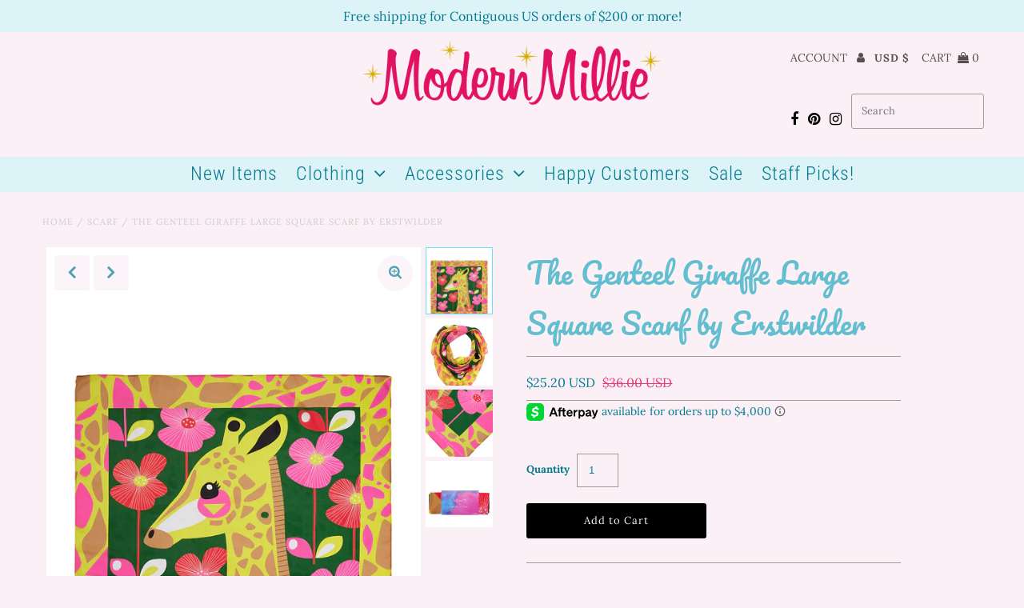

--- FILE ---
content_type: text/html; charset=utf-8
request_url: https://modernmillieshop.com/products/the-genteel-giraffe-large-square-scarf-by-erstwilder
body_size: 55452
content:
<!DOCTYPE html>
<!--[if lt IE 7 ]><html class="ie ie6" lang="en"> <![endif]-->
<!--[if IE 7 ]><html class="ie ie7" lang="en"> <![endif]-->
<!--[if IE 8 ]><html class="ie ie8" lang="en"> <![endif]-->
<!--[if (gte IE 9)|!(IE)]><!--><html lang="en" class="no-js"> <!--<![endif]-->
<head>
  <meta charset="utf-8" />

  <!-- Add any tracking or verification meta content below this line -->
  <!-- Facebook or Google Analytics tracking should be placed in your Online store > Preferences and not your theme -->

  <!-- Meta content
================================================== -->

  <title>
    The Genteel Giraffe Large Square Scarf by Erstwilder &ndash; Modern Millie
  </title>
  
  <meta name="description" content="From the Pete Wildlife Part 2 Erstwilder Collection of Summer of 2022.  Height x Width: 35.4 in x 35.4 in | 90 cm x 90 cm100% Polyester | WovenCold hand wash | Do not iron | Do not tumble dry  " />
  
  <link rel="canonical" href="https://modernmillieshop.com/products/the-genteel-giraffe-large-square-scarf-by-erstwilder" />

  

<meta property="og:type" content="product">
<meta property="og:title" content="The Genteel Giraffe Large Square Scarf by Erstwilder">
<meta property="og:url" content="https://modernmillieshop.com/products/the-genteel-giraffe-large-square-scarf-by-erstwilder">
<meta property="og:description" content="From the Pete Wildlife Part 2 Erstwilder Collection of Summer of 2022. 
Height x Width: 35.4 in x 35.4 in | 90 cm x 90 cm100% Polyester | WovenCold hand wash | Do not iron | Do not tumble dry
 ">

<meta property="og:image" content="http://modernmillieshop.com/cdn/shop/products/SC_0123AK1SQ04TheGenteelGiraffeSquareScarf-1_grande.jpg?v=1657553877">
<meta property="og:image:secure_url" content="https://modernmillieshop.com/cdn/shop/products/SC_0123AK1SQ04TheGenteelGiraffeSquareScarf-1_grande.jpg?v=1657553877">

<meta property="og:image" content="http://modernmillieshop.com/cdn/shop/products/SC_0123AK1SQ04TheGenteelGiraffeSquareScarf-2_grande.jpg?v=1657553877">
<meta property="og:image:secure_url" content="https://modernmillieshop.com/cdn/shop/products/SC_0123AK1SQ04TheGenteelGiraffeSquareScarf-2_grande.jpg?v=1657553877">

<meta property="og:image" content="http://modernmillieshop.com/cdn/shop/products/SC_0123AK1SQ04TheGenteelGiraffeSquareScarf-3_grande.jpg?v=1657553877">
<meta property="og:image:secure_url" content="https://modernmillieshop.com/cdn/shop/products/SC_0123AK1SQ04TheGenteelGiraffeSquareScarf-3_grande.jpg?v=1657553877">

<meta property="og:price:amount" content="25.20">
<meta property="og:price:currency" content="USD">

<meta property="og:site_name" content="Modern Millie">



<meta name="twitter:card" content="summary">


<meta name="twitter:site" content="@">


<meta name="twitter:title" content="The Genteel Giraffe Large Square Scarf by Erstwilder">
<meta name="twitter:description" content="From the Pete Wildlife Part 2 Erstwilder Collection of Summer of 2022. 
Height x Width: 35.4 in x 35.4 in | 90 cm x 90 cm100% Polyester | WovenCold hand wash | Do not iron | Do not tumble dry
 ">
<meta name="twitter:image" content="https://modernmillieshop.com/cdn/shop/products/SC_0123AK1SQ04TheGenteelGiraffeSquareScarf-1_large.jpg?v=1657553877">
<meta name="twitter:image:width" content="480">
<meta name="twitter:image:height" content="480">



  <!-- CSS
================================================== -->

  <link href="//modernmillieshop.com/cdn/shop/t/19/assets/stylesheet.css?v=93754820051556572271762524779" rel="stylesheet" type="text/css" media="all" />
  <link href="//modernmillieshop.com/cdn/shop/t/19/assets/font-awesome.css?v=98795270751561101151596640346" rel="stylesheet" type="text/css" media="all" />
  <link href="//modernmillieshop.com/cdn/shop/t/19/assets/queries.css?v=34300461650317719451618430895" rel="stylesheet" type="text/css" media="all" />

  <!-- Typography
================================================== -->

    
    
  
  
  

  
  

  
    
  
  
     

  
     

  
    

  
       

  
    
  
  
  
  
  
  
  
  
      

  
   
  
  
     
  
  
      

  
   

  
   

  
   

  <!-- JS
================================================== -->

  <script src="//ajax.googleapis.com/ajax/libs/jquery/2.2.4/jquery.min.js" type="text/javascript"></script>
  <script src="//modernmillieshop.com/cdn/shop/t/19/assets/eventemitter3.min.js?v=27939738353326123541596640343" type="text/javascript"></script>

  <script src="//modernmillieshop.com/cdn/shop/t/19/assets/theme.js?v=160009934483127293221686587008" type="text/javascript"></script>
  <script src="//modernmillieshop.com/cdn/shopifycloud/storefront/assets/themes_support/option_selection-b017cd28.js" type="text/javascript"></script>
  <script src="//modernmillieshop.com/cdn/shop/t/19/assets/jquery.fs.shifter.js?v=49917305197206640071596640355" type="text/javascript"></script>

  <meta name="viewport" content="width=device-width, initial-scale=1, maximum-scale=1, user-scalable=no">

  <!-- Favicons
================================================== -->

  <link rel="shortcut icon" href="//modernmillieshop.com/cdn/shop/t/19/assets/favicon.png?v=136073987390362647681596640344">

  

  <script>window.performance && window.performance.mark && window.performance.mark('shopify.content_for_header.start');</script><meta name="google-site-verification" content="pzQ0G8ap_FrMKgZeTTKAMDfWnszzBIRYphLM2yBK7yo">
<meta id="shopify-digital-wallet" name="shopify-digital-wallet" content="/10723400/digital_wallets/dialog">
<meta name="shopify-checkout-api-token" content="25f585ebd4a26883695ea8c92b9da9bc">
<meta id="in-context-paypal-metadata" data-shop-id="10723400" data-venmo-supported="false" data-environment="production" data-locale="en_US" data-paypal-v4="true" data-currency="USD">
<link rel="alternate" type="application/json+oembed" href="https://modernmillieshop.com/products/the-genteel-giraffe-large-square-scarf-by-erstwilder.oembed">
<script async="async" src="/checkouts/internal/preloads.js?locale=en-US"></script>
<link rel="preconnect" href="https://shop.app" crossorigin="anonymous">
<script async="async" src="https://shop.app/checkouts/internal/preloads.js?locale=en-US&shop_id=10723400" crossorigin="anonymous"></script>
<script id="apple-pay-shop-capabilities" type="application/json">{"shopId":10723400,"countryCode":"US","currencyCode":"USD","merchantCapabilities":["supports3DS"],"merchantId":"gid:\/\/shopify\/Shop\/10723400","merchantName":"Modern Millie","requiredBillingContactFields":["postalAddress","email"],"requiredShippingContactFields":["postalAddress","email"],"shippingType":"shipping","supportedNetworks":["visa","masterCard","amex","discover","elo","jcb"],"total":{"type":"pending","label":"Modern Millie","amount":"1.00"},"shopifyPaymentsEnabled":true,"supportsSubscriptions":true}</script>
<script id="shopify-features" type="application/json">{"accessToken":"25f585ebd4a26883695ea8c92b9da9bc","betas":["rich-media-storefront-analytics"],"domain":"modernmillieshop.com","predictiveSearch":true,"shopId":10723400,"locale":"en"}</script>
<script>var Shopify = Shopify || {};
Shopify.shop = "modern-millie-shop.myshopify.com";
Shopify.locale = "en";
Shopify.currency = {"active":"USD","rate":"1.0"};
Shopify.country = "US";
Shopify.theme = {"name":"Copy of newest Copy of Fashionopolism","id":82725011490,"schema_name":"Fashionopolism","schema_version":"6.2","theme_store_id":141,"role":"main"};
Shopify.theme.handle = "null";
Shopify.theme.style = {"id":null,"handle":null};
Shopify.cdnHost = "modernmillieshop.com/cdn";
Shopify.routes = Shopify.routes || {};
Shopify.routes.root = "/";</script>
<script type="module">!function(o){(o.Shopify=o.Shopify||{}).modules=!0}(window);</script>
<script>!function(o){function n(){var o=[];function n(){o.push(Array.prototype.slice.apply(arguments))}return n.q=o,n}var t=o.Shopify=o.Shopify||{};t.loadFeatures=n(),t.autoloadFeatures=n()}(window);</script>
<script>
  window.ShopifyPay = window.ShopifyPay || {};
  window.ShopifyPay.apiHost = "shop.app\/pay";
  window.ShopifyPay.redirectState = null;
</script>
<script id="shop-js-analytics" type="application/json">{"pageType":"product"}</script>
<script defer="defer" async type="module" src="//modernmillieshop.com/cdn/shopifycloud/shop-js/modules/v2/client.init-shop-cart-sync_BT-GjEfc.en.esm.js"></script>
<script defer="defer" async type="module" src="//modernmillieshop.com/cdn/shopifycloud/shop-js/modules/v2/chunk.common_D58fp_Oc.esm.js"></script>
<script defer="defer" async type="module" src="//modernmillieshop.com/cdn/shopifycloud/shop-js/modules/v2/chunk.modal_xMitdFEc.esm.js"></script>
<script type="module">
  await import("//modernmillieshop.com/cdn/shopifycloud/shop-js/modules/v2/client.init-shop-cart-sync_BT-GjEfc.en.esm.js");
await import("//modernmillieshop.com/cdn/shopifycloud/shop-js/modules/v2/chunk.common_D58fp_Oc.esm.js");
await import("//modernmillieshop.com/cdn/shopifycloud/shop-js/modules/v2/chunk.modal_xMitdFEc.esm.js");

  window.Shopify.SignInWithShop?.initShopCartSync?.({"fedCMEnabled":true,"windoidEnabled":true});

</script>
<script>
  window.Shopify = window.Shopify || {};
  if (!window.Shopify.featureAssets) window.Shopify.featureAssets = {};
  window.Shopify.featureAssets['shop-js'] = {"shop-cart-sync":["modules/v2/client.shop-cart-sync_DZOKe7Ll.en.esm.js","modules/v2/chunk.common_D58fp_Oc.esm.js","modules/v2/chunk.modal_xMitdFEc.esm.js"],"init-fed-cm":["modules/v2/client.init-fed-cm_B6oLuCjv.en.esm.js","modules/v2/chunk.common_D58fp_Oc.esm.js","modules/v2/chunk.modal_xMitdFEc.esm.js"],"shop-cash-offers":["modules/v2/client.shop-cash-offers_D2sdYoxE.en.esm.js","modules/v2/chunk.common_D58fp_Oc.esm.js","modules/v2/chunk.modal_xMitdFEc.esm.js"],"shop-login-button":["modules/v2/client.shop-login-button_QeVjl5Y3.en.esm.js","modules/v2/chunk.common_D58fp_Oc.esm.js","modules/v2/chunk.modal_xMitdFEc.esm.js"],"pay-button":["modules/v2/client.pay-button_DXTOsIq6.en.esm.js","modules/v2/chunk.common_D58fp_Oc.esm.js","modules/v2/chunk.modal_xMitdFEc.esm.js"],"shop-button":["modules/v2/client.shop-button_DQZHx9pm.en.esm.js","modules/v2/chunk.common_D58fp_Oc.esm.js","modules/v2/chunk.modal_xMitdFEc.esm.js"],"avatar":["modules/v2/client.avatar_BTnouDA3.en.esm.js"],"init-windoid":["modules/v2/client.init-windoid_CR1B-cfM.en.esm.js","modules/v2/chunk.common_D58fp_Oc.esm.js","modules/v2/chunk.modal_xMitdFEc.esm.js"],"init-shop-for-new-customer-accounts":["modules/v2/client.init-shop-for-new-customer-accounts_C_vY_xzh.en.esm.js","modules/v2/client.shop-login-button_QeVjl5Y3.en.esm.js","modules/v2/chunk.common_D58fp_Oc.esm.js","modules/v2/chunk.modal_xMitdFEc.esm.js"],"init-shop-email-lookup-coordinator":["modules/v2/client.init-shop-email-lookup-coordinator_BI7n9ZSv.en.esm.js","modules/v2/chunk.common_D58fp_Oc.esm.js","modules/v2/chunk.modal_xMitdFEc.esm.js"],"init-shop-cart-sync":["modules/v2/client.init-shop-cart-sync_BT-GjEfc.en.esm.js","modules/v2/chunk.common_D58fp_Oc.esm.js","modules/v2/chunk.modal_xMitdFEc.esm.js"],"shop-toast-manager":["modules/v2/client.shop-toast-manager_DiYdP3xc.en.esm.js","modules/v2/chunk.common_D58fp_Oc.esm.js","modules/v2/chunk.modal_xMitdFEc.esm.js"],"init-customer-accounts":["modules/v2/client.init-customer-accounts_D9ZNqS-Q.en.esm.js","modules/v2/client.shop-login-button_QeVjl5Y3.en.esm.js","modules/v2/chunk.common_D58fp_Oc.esm.js","modules/v2/chunk.modal_xMitdFEc.esm.js"],"init-customer-accounts-sign-up":["modules/v2/client.init-customer-accounts-sign-up_iGw4briv.en.esm.js","modules/v2/client.shop-login-button_QeVjl5Y3.en.esm.js","modules/v2/chunk.common_D58fp_Oc.esm.js","modules/v2/chunk.modal_xMitdFEc.esm.js"],"shop-follow-button":["modules/v2/client.shop-follow-button_CqMgW2wH.en.esm.js","modules/v2/chunk.common_D58fp_Oc.esm.js","modules/v2/chunk.modal_xMitdFEc.esm.js"],"checkout-modal":["modules/v2/client.checkout-modal_xHeaAweL.en.esm.js","modules/v2/chunk.common_D58fp_Oc.esm.js","modules/v2/chunk.modal_xMitdFEc.esm.js"],"shop-login":["modules/v2/client.shop-login_D91U-Q7h.en.esm.js","modules/v2/chunk.common_D58fp_Oc.esm.js","modules/v2/chunk.modal_xMitdFEc.esm.js"],"lead-capture":["modules/v2/client.lead-capture_BJmE1dJe.en.esm.js","modules/v2/chunk.common_D58fp_Oc.esm.js","modules/v2/chunk.modal_xMitdFEc.esm.js"],"payment-terms":["modules/v2/client.payment-terms_Ci9AEqFq.en.esm.js","modules/v2/chunk.common_D58fp_Oc.esm.js","modules/v2/chunk.modal_xMitdFEc.esm.js"]};
</script>
<script>(function() {
  var isLoaded = false;
  function asyncLoad() {
    if (isLoaded) return;
    isLoaded = true;
    var urls = ["https:\/\/loox.io\/widget\/Vk4nM-2Ie\/loox.1451430803376.js?shop=modern-millie-shop.myshopify.com","https:\/\/www.improvedcontactform.com\/icf.js?shop=modern-millie-shop.myshopify.com","https:\/\/chimpstatic.com\/mcjs-connected\/js\/users\/292af15ec7f004dc37289f5ec\/3ff9313c741385485bc74ef8e.js?shop=modern-millie-shop.myshopify.com","https:\/\/load.csell.co\/assets\/js\/cross-sell.js?shop=modern-millie-shop.myshopify.com","https:\/\/load.csell.co\/assets\/v2\/js\/core\/xsell.js?shop=modern-millie-shop.myshopify.com","https:\/\/chimpstatic.com\/mcjs-connected\/js\/users\/292af15ec7f004dc37289f5ec\/5231a3adecc9aa2331db20292.js?shop=modern-millie-shop.myshopify.com","https:\/\/shopify-widget.route.com\/shopify.widget.js?shop=modern-millie-shop.myshopify.com"];
    for (var i = 0; i < urls.length; i++) {
      var s = document.createElement('script');
      s.type = 'text/javascript';
      s.async = true;
      s.src = urls[i];
      var x = document.getElementsByTagName('script')[0];
      x.parentNode.insertBefore(s, x);
    }
  };
  if(window.attachEvent) {
    window.attachEvent('onload', asyncLoad);
  } else {
    window.addEventListener('load', asyncLoad, false);
  }
})();</script>
<script id="__st">var __st={"a":10723400,"offset":-18000,"reqid":"542bb026-071b-43f9-bcae-31bd7febf2dc-1769320105","pageurl":"modernmillieshop.com\/products\/the-genteel-giraffe-large-square-scarf-by-erstwilder","u":"0a68db1b76d0","p":"product","rtyp":"product","rid":7059041878050};</script>
<script>window.ShopifyPaypalV4VisibilityTracking = true;</script>
<script id="captcha-bootstrap">!function(){'use strict';const t='contact',e='account',n='new_comment',o=[[t,t],['blogs',n],['comments',n],[t,'customer']],c=[[e,'customer_login'],[e,'guest_login'],[e,'recover_customer_password'],[e,'create_customer']],r=t=>t.map((([t,e])=>`form[action*='/${t}']:not([data-nocaptcha='true']) input[name='form_type'][value='${e}']`)).join(','),a=t=>()=>t?[...document.querySelectorAll(t)].map((t=>t.form)):[];function s(){const t=[...o],e=r(t);return a(e)}const i='password',u='form_key',d=['recaptcha-v3-token','g-recaptcha-response','h-captcha-response',i],f=()=>{try{return window.sessionStorage}catch{return}},m='__shopify_v',_=t=>t.elements[u];function p(t,e,n=!1){try{const o=window.sessionStorage,c=JSON.parse(o.getItem(e)),{data:r}=function(t){const{data:e,action:n}=t;return t[m]||n?{data:e,action:n}:{data:t,action:n}}(c);for(const[e,n]of Object.entries(r))t.elements[e]&&(t.elements[e].value=n);n&&o.removeItem(e)}catch(o){console.error('form repopulation failed',{error:o})}}const l='form_type',E='cptcha';function T(t){t.dataset[E]=!0}const w=window,h=w.document,L='Shopify',v='ce_forms',y='captcha';let A=!1;((t,e)=>{const n=(g='f06e6c50-85a8-45c8-87d0-21a2b65856fe',I='https://cdn.shopify.com/shopifycloud/storefront-forms-hcaptcha/ce_storefront_forms_captcha_hcaptcha.v1.5.2.iife.js',D={infoText:'Protected by hCaptcha',privacyText:'Privacy',termsText:'Terms'},(t,e,n)=>{const o=w[L][v],c=o.bindForm;if(c)return c(t,g,e,D).then(n);var r;o.q.push([[t,g,e,D],n]),r=I,A||(h.body.append(Object.assign(h.createElement('script'),{id:'captcha-provider',async:!0,src:r})),A=!0)});var g,I,D;w[L]=w[L]||{},w[L][v]=w[L][v]||{},w[L][v].q=[],w[L][y]=w[L][y]||{},w[L][y].protect=function(t,e){n(t,void 0,e),T(t)},Object.freeze(w[L][y]),function(t,e,n,w,h,L){const[v,y,A,g]=function(t,e,n){const i=e?o:[],u=t?c:[],d=[...i,...u],f=r(d),m=r(i),_=r(d.filter((([t,e])=>n.includes(e))));return[a(f),a(m),a(_),s()]}(w,h,L),I=t=>{const e=t.target;return e instanceof HTMLFormElement?e:e&&e.form},D=t=>v().includes(t);t.addEventListener('submit',(t=>{const e=I(t);if(!e)return;const n=D(e)&&!e.dataset.hcaptchaBound&&!e.dataset.recaptchaBound,o=_(e),c=g().includes(e)&&(!o||!o.value);(n||c)&&t.preventDefault(),c&&!n&&(function(t){try{if(!f())return;!function(t){const e=f();if(!e)return;const n=_(t);if(!n)return;const o=n.value;o&&e.removeItem(o)}(t);const e=Array.from(Array(32),(()=>Math.random().toString(36)[2])).join('');!function(t,e){_(t)||t.append(Object.assign(document.createElement('input'),{type:'hidden',name:u})),t.elements[u].value=e}(t,e),function(t,e){const n=f();if(!n)return;const o=[...t.querySelectorAll(`input[type='${i}']`)].map((({name:t})=>t)),c=[...d,...o],r={};for(const[a,s]of new FormData(t).entries())c.includes(a)||(r[a]=s);n.setItem(e,JSON.stringify({[m]:1,action:t.action,data:r}))}(t,e)}catch(e){console.error('failed to persist form',e)}}(e),e.submit())}));const S=(t,e)=>{t&&!t.dataset[E]&&(n(t,e.some((e=>e===t))),T(t))};for(const o of['focusin','change'])t.addEventListener(o,(t=>{const e=I(t);D(e)&&S(e,y())}));const B=e.get('form_key'),M=e.get(l),P=B&&M;t.addEventListener('DOMContentLoaded',(()=>{const t=y();if(P)for(const e of t)e.elements[l].value===M&&p(e,B);[...new Set([...A(),...v().filter((t=>'true'===t.dataset.shopifyCaptcha))])].forEach((e=>S(e,t)))}))}(h,new URLSearchParams(w.location.search),n,t,e,['guest_login'])})(!0,!0)}();</script>
<script integrity="sha256-4kQ18oKyAcykRKYeNunJcIwy7WH5gtpwJnB7kiuLZ1E=" data-source-attribution="shopify.loadfeatures" defer="defer" src="//modernmillieshop.com/cdn/shopifycloud/storefront/assets/storefront/load_feature-a0a9edcb.js" crossorigin="anonymous"></script>
<script crossorigin="anonymous" defer="defer" src="//modernmillieshop.com/cdn/shopifycloud/storefront/assets/shopify_pay/storefront-65b4c6d7.js?v=20250812"></script>
<script data-source-attribution="shopify.dynamic_checkout.dynamic.init">var Shopify=Shopify||{};Shopify.PaymentButton=Shopify.PaymentButton||{isStorefrontPortableWallets:!0,init:function(){window.Shopify.PaymentButton.init=function(){};var t=document.createElement("script");t.src="https://modernmillieshop.com/cdn/shopifycloud/portable-wallets/latest/portable-wallets.en.js",t.type="module",document.head.appendChild(t)}};
</script>
<script data-source-attribution="shopify.dynamic_checkout.buyer_consent">
  function portableWalletsHideBuyerConsent(e){var t=document.getElementById("shopify-buyer-consent"),n=document.getElementById("shopify-subscription-policy-button");t&&n&&(t.classList.add("hidden"),t.setAttribute("aria-hidden","true"),n.removeEventListener("click",e))}function portableWalletsShowBuyerConsent(e){var t=document.getElementById("shopify-buyer-consent"),n=document.getElementById("shopify-subscription-policy-button");t&&n&&(t.classList.remove("hidden"),t.removeAttribute("aria-hidden"),n.addEventListener("click",e))}window.Shopify?.PaymentButton&&(window.Shopify.PaymentButton.hideBuyerConsent=portableWalletsHideBuyerConsent,window.Shopify.PaymentButton.showBuyerConsent=portableWalletsShowBuyerConsent);
</script>
<script data-source-attribution="shopify.dynamic_checkout.cart.bootstrap">document.addEventListener("DOMContentLoaded",(function(){function t(){return document.querySelector("shopify-accelerated-checkout-cart, shopify-accelerated-checkout")}if(t())Shopify.PaymentButton.init();else{new MutationObserver((function(e,n){t()&&(Shopify.PaymentButton.init(),n.disconnect())})).observe(document.body,{childList:!0,subtree:!0})}}));
</script>
<link id="shopify-accelerated-checkout-styles" rel="stylesheet" media="screen" href="https://modernmillieshop.com/cdn/shopifycloud/portable-wallets/latest/accelerated-checkout-backwards-compat.css" crossorigin="anonymous">
<style id="shopify-accelerated-checkout-cart">
        #shopify-buyer-consent {
  margin-top: 1em;
  display: inline-block;
  width: 100%;
}

#shopify-buyer-consent.hidden {
  display: none;
}

#shopify-subscription-policy-button {
  background: none;
  border: none;
  padding: 0;
  text-decoration: underline;
  font-size: inherit;
  cursor: pointer;
}

#shopify-subscription-policy-button::before {
  box-shadow: none;
}

      </style>
<script id="sections-script" data-sections="product-recommendations" defer="defer" src="//modernmillieshop.com/cdn/shop/t/19/compiled_assets/scripts.js?v=11674"></script>
<script>window.performance && window.performance.mark && window.performance.mark('shopify.content_for_header.end');</script>


	<script>var loox_global_hash = '1769197962067';</script><style>.loox-reviews-default { max-width: 1200px; margin: 0 auto; }.loox-rating .loox-icon { color:#E83875; }
:root { --lxs-rating-icon-color: #E83875; }</style><svg xmlns="http://www.w3.org/2000/svg" style="display: none" id="loox-rating-icon-svg-store">
	<defs />
	<symbol id="looxicons-rating-icon-fill" viewBox="0 0 24 24" fill="currentcolor">
		<path
			d="M11.335 21.072 7.58 23.18c-2.012 1.121-4.416-.621-3.97-2.877l.837-4.227a1.367 1.367 0 0 0-.405-1.256L.868 11.888c-1.689-1.567-.77-4.39 1.526-4.66l4.281-.513a1.357 1.357 0 0 0 1.067-.77l1.81-3.903c.959-2.094 3.944-2.094 4.903 0l1.81 3.903c.202.432.594.716 1.067.77l4.281.513c2.283.27 3.215 3.107 1.513 4.66l-3.16 2.917c-.352.324-.5.797-.406 1.256l.838 4.228c.445 2.255-1.959 4.011-3.971 2.877l-3.755-2.107a1.358 1.358 0 0 0-1.324 0l-.013.013Z"
		/>
	</symbol>
	<symbol id="looxicons-rating-icon-line" viewBox="0 0 24 24" fill="currentcolor">
		<path
			fill-rule="evenodd"
			d="M4.041 14.819c.338.324.5.796.406 1.256l-.838 4.227C3.164 22.558 5.568 24.3 7.58 23.18l3.755-2.107.013-.013c.42-.23.919-.23 1.324 0l3.755 2.107c2.012 1.134 4.416-.622 3.97-2.877l-.837-4.228a1.336 1.336 0 0 1 .405-1.256l3.16-2.917c1.703-1.553.77-4.39-1.512-4.66l-4.281-.513a1.329 1.329 0 0 1-1.067-.77l-1.81-3.903c-.96-2.094-3.944-2.094-4.903 0l-1.81 3.903a1.357 1.357 0 0 1-1.067.77l-4.281.513c-2.296.27-3.215 3.093-1.526 4.66l3.173 2.93ZM2.227 10.42h.001l3.185 2.941.014.014a3.367 3.367 0 0 1 .98 3.093l-.836 4.22a.702.702 0 0 0 1.034.744l.002-.001 3.509-1.97.02-.02.25-.137a3.358 3.358 0 0 1 3.267.01l.005.003 3.751 2.105a.7.7 0 0 0 1.027-.747l-.837-4.22a3.334 3.334 0 0 1 1.01-3.12l3.169-2.925c.416-.38.209-1.125-.4-1.197h-.003L17.098 8.7a3.328 3.328 0 0 1-2.644-1.907l-.004-.008-1.813-3.911a.699.699 0 0 0-1.267 0l-.003.008L9.55 6.801l-.007.015a3.357 3.357 0 0 1-2.634 1.885l-4.282.513a.698.698 0 0 0-.4 1.207Z"
			clip-rule="evenodd"
		/>
	</symbol>
	<defs>
		<style>
			.lx-icon-fill {
				--lx-fill-width: calc(100% - var(--lx-rating-percent, 0%));
				clip-path: inset(0 var(--lx-fill-width, 0) 0 0);
			}
			.lx-icon-line {
				clip-path: inset(0 0 0 var(--lx-rating-percent, 0%));
			}
			[data-lx-fill='empty'] {
				--lx-rating-percent: 0%;
			}
			[data-lx-fill='half'] {
				--lx-rating-percent: 50%;
			}
			[data-lx-fill='full'] {
				--lx-rating-percent: 100%;
			}
		</style>

		<g id="looxicons-rating-icon">
			<use href="#looxicons-rating-icon-line" class="lx-icon-line"></use>
			<use href="#looxicons-rating-icon-fill" class="lx-icon-fill"></use>
		</g>
	</defs>
</svg>


























<!--begin-bc-sf-filter-css-->
  <style data-id="bc-sf-filter-style" type="text/css">
      #bc-sf-filter-options-wrapper .bc-sf-filter-option-block .bc-sf-filter-block-title h3,
      #bc-sf-filter-tree-h .bc-sf-filter-option-block .bc-sf-filter-block-title a {color: rgba(230,11,176,1) !important;font-size: 16px !important;font-weight: 600 !important;text-transform: capitalize !important;font-family: times !important;}
    
     .bc-sf-filter-option-block .bc-sf-filter-block-title h3>span:before {border-top-color: rgba(230,11,176,1) !important;}
      .bc-sf-filter-option-block .bc-sf-filter-block-title h3>span.up:before {border-bottom-color: rgba(230,11,176,1) !important;}
    
      #bc-sf-filter-options-wrapper .bc-sf-filter-option-block .bc-sf-filter-block-content ul li a,
      #bc-sf-filter-tree-h .bc-sf-filter-option-block .bc-sf-filter-block-content ul li a,
      .bc-sf-filter-option-block-sub_category .bc-sf-filter-block-content ul li h3 a,
      .bc-sf-filter-selection-wrapper .bc-sf-filter-selected-items .selected-item>a,
      .bc-sf-filter-selection-wrapper .bc-sf-filter-block-title h3,
      .bc-sf-filter-clear, 
      .bc-sf-filter-clear-all{color: rgba(9,10,10,1) !important;font-size: 14px !important;font-family: times !important;}
    
      .bc-sf-filter-option-block-sub_category .bc-sf-filter-option-single-list li span.sub-icon:before {border-top-color: rgba(9,10,10,1) !important;}
      .bc-sf-filter-option-block-sub_category .bc-sf-filter-option-single-list li span.sub-icon.sub-up:before {border-bottom-color: rgba(9,10,10,1) !important;}

      #bc-sf-filter-tree-mobile button {color: rgba(230,11,176,1) !important;font-size: 14px !important;font-weight: 600 !important;text-transform: lowercase !important;font-family: times !important;background: rgba(255,255,255,1) !important;}
    </style><link href="//modernmillieshop.com/cdn/shop/t/19/assets/bc-sf-filter.scss.css?v=51526962083593932171696012524" rel="stylesheet" type="text/css" media="all" /><!--start-bc-al-css--><!--end-bc-al-css-->
    <!--start-bc-widget-css--><link href="//modernmillieshop.com/cdn/shop/t/19/assets/bc-widget-slider.scss.css?v=2543438864943775971596640485" rel="stylesheet" type="text/css" media="all" />
<!--end-bc-widget-css-->

<!--end-bc-sf-filter-css-->


<!-- GSSTART Coming Soon code start. Do not change -->
<script type="text/javascript"> gsProductByVariant = {};  gsProductByVariant[40592058974242] =  1 ;   gsProductCSID = "7059041878050"; gsDefaultV = "40592058974242"; </script><script type="text/javascript" src="https://gravity-software.com/js/shopify/pac_shop724.js?v=3f59b44f5ddfbaa8d5724376f92811b5"></script>
<!-- Coming Soon code end. Do not change GSEND --><link rel="stylesheet" href="https://cdn.shopify.com/s/files/1/0184/4255/1360/files/legal.v4.scss.css?v=1645191235" media="print" onload="this.media='all'">
<script>
  (function() {
    const metafields = {
      "shop": "modern-millie-shop.myshopify.com",
      "settings": {"enabled":"0","installer":[],"param":{"checkbox":"1","message":"I have read and agreed with the {link}","error_message":"Please agree to the terms and conditions before making a purchase!","error_display":"dialog","time_enabled":"1","time_label":"Agreed to the Terms and Conditions on","force_enabled":"0","optional":"0","optional_message_enabled":"0","optional_message_value":"Thank you! The page will be moved to the checkout page.","optional_checkbox_hidden":"0","greeting":{"enabled":"0","message":"Please agree to the T\u0026C before purchasing!","delay":"1"},"links":{"link":{"label":"terms and conditions","target":"_blank","url":"#","policy":"terms-of-service"}},"link_order":["link"]},"style":{"checkbox":{"size":"20","color":"#0075ff"},"message":{"font":"inherit","size":"14","align":"inherit","customized":{"enabled":"1","color":"#212b36","accent":"#0075ff","error":"#de3618"},"padding":{"top":0,"right":0,"bottom":0,"left":0}}},"popup":{"title":"Terms and Conditions","button":"Process to Checkout","width":600,"icon_color":"#197bbd"}},
      "moneyFormat": " \u003cspan class=\"money\"\u003e${{amount}}\u003c\/span\u003e           "
    };
    eval(function(p,a,c,k,e,d){e=function(c){return(c<a?'':e(parseInt(c/a)))+((c=c%a)>35?String.fromCharCode(c+29):c.toString(36))};if(!''.replace(/^/,String)){while(c--){d[e(c)]=k[c]||e(c)}k=[function(e){return d[e]}];e=function(){return'\\w+'};c=1};while(c--){if(k[c]){p=p.replace(new RegExp('\\b'+e(c)+'\\b','g'),k[c])}}return p}('3v a=["\\I\\h\\b\\c\\h\\d\\k\\j\\m\\d","\\v\\b\\d\\1O\\A\\b\\l\\d\\1e\\j\\h\\d\\b\\l\\b\\k\\h","\\r\\k\\i\\d\\i\\d\\J\\r\\b","\\Y\\Y\\e\\o\\o\\1O\\A\\b\\l\\d\\1e\\j\\h\\d\\b\\l\\b\\k","\\e\\o\\o\\1O\\A\\b\\l\\d\\1e\\j\\h\\d\\b\\l\\b\\k","\\Y\\Y\\k\\b\\z\\i\\A\\b\\1O\\A\\b\\l\\d\\1e\\j\\h\\d\\b\\l\\b\\k","\\k\\b\\z\\i\\A\\b\\1O\\A\\b\\l\\d\\1e\\j\\h\\d\\b\\l\\b\\k","\\b\\A\\b\\l\\d\\1e\\j\\h\\d\\b\\l\\b\\k\\1e\\j\\h\\d","\\r\\I\\h\\w","\\f\\b\\l\\v\\d\\w","\\f\\j\\h\\d\\b\\l\\b\\k","\\I\\h\\b\\1d\\e\\r\\d\\I\\k\\b","\\h\\r\\f\\j\\m\\b","\\k\\i\\e\\k\\9u\\h","\\1e\\b\\v\\e\\f","\\f\\b\\v\\e\\f","\\4s\\d\\w\\b\\z\\b\\n\\b\\o\\j\\d\\i\\k\\Y\\Y\\m\\w\\b\\m\\P\\Q\\i\\S","\\1x\\l\\e\\z\\b\\B\\p\\m\\w\\b\\m\\P\\i\\I\\d\\p\\1A\\G\\c\\1x\\l\\e\\z\\b\\B\\p\\v\\i\\d\\i\\Y\\r\\r\\p\\1A\\G\\c\\1x\\l\\e\\z\\b\\B\\p\\v\\i\\d\\i\\Y\\v\\m\\p\\1A\\G\\c\\1x\\w\\k\\b\\N\\4Z\\B\\p\\t\\m\\w\\b\\m\\P\\i\\I\\d\\p\\1A\\G\\c\\q\\k\\e\\f\\b\\n\\Q\\I\\d\\d\\i\\l\\n\\n\\m\\w\\b\\m\\P\\i\\I\\d","\\1x\\o\\e\\d\\e\\n\\h\\w\\i\\r\\j\\N\\J\\B\\p\\r\\e\\J\\z\\b\\l\\d\\n\\Q\\I\\d\\d\\i\\l\\p\\1A\\G\\c\\1x\\o\\e\\d\\e\\n\\h\\w\\i\\r\\j\\N\\J\\B\\p\\o\\J\\l\\e\\z\\j\\m\\n\\m\\w\\b\\m\\P\\i\\I\\d\\n\\m\\e\\k\\d\\p\\1A","\\N\\i\\k\\z\\1x\\e\\m\\d\\j\\i\\l\\B\\p\\t\\m\\w\\b\\m\\P\\i\\I\\d\\p\\1A","\\1x\\l\\e\\z\\b\\B\\p\\I\\r\\o\\e\\d\\b\\p\\1A","\\q\\k\\e\\f\\b\\n\\R\\j\\o\\v\\b\\d","\\q\\k\\e\\f\\b\\n\\R\\j\\o\\v\\b\\d\\c\\q\\k\\e\\f\\b\\n\\m\\w\\b\\m\\P\\Q\\i\\S\\c\\j\\l\\r\\I\\d\\1x\\d\\J\\r\\b\\B\\p\\m\\w\\b\\m\\P\\Q\\i\\S\\p\\1A","\\q\\k\\e\\f\\b\\n\\l\\i\\r\\i\\r\\I\\r","\\q\\k\\e\\f\\b\\n\\r\\i\\f\\j\\m\\J","\\q\\k\\e\\f\\b\\n\\R\\j\\o\\v\\b\\d\\c\\q\\k\\e\\f\\b\\n\\b\\k\\k\\i\\k","\\q\\k\\e\\f\\b\\n\\R\\j\\o\\v\\b\\d\\c\\q\\k\\e\\f\\b\\n\\v\\k\\b\\b\\d\\j\\l\\v","\\k\\e\\f\\b\\n\\z\\i\\o\\e\\f","\\k\\e\\f\\b\\n\\z\\i\\o\\e\\f\\n\\m\\f\\i\\h\\b","\\k\\e\\f\\b\\n\\o\\J\\l\\e\\z\\j\\m\\n\\n\\w\\j\\o\\o\\b\\l","\\k\\e\\f\\b\\n\\m\\w\\b\\m\\P\\i\\I\\d\\n\\n\\j\\l\\A\\j\\h\\j\\Q\\f\\b","\\w\\d\\d\\r\\h\\1H\\t\\t\\m\\o\\l\\q\\h\\w\\i\\r\\j\\N\\J\\q\\m\\i\\z\\t\\h\\t\\N\\j\\f\\b\\h\\t\\u\\t\\s\\u\\X\\F\\t\\F\\D\\M\\M\\t\\u\\L\\H\\s\\t\\N\\j\\f\\b\\h\\t\\f\\b\\v\\e\\f\\q\\A\\F\\q\\h\\m\\h\\h\\q\\m\\h\\h\\3L\\A\\B\\u\\H\\F\\M\\u\\O\\u\\D\\L\\M","\\w\\d\\d\\r\\h\\1H\\t\\t\\m\\o\\l\\q\\h\\w\\i\\r\\j\\N\\J\\q\\m\\i\\z\\t\\h\\t\\N\\j\\f\\b\\h\\t\\u\\t\\s\\u\\X\\F\\t\\F\\D\\M\\M\\t\\u\\L\\H\\s\\t\\N\\j\\f\\b\\h\\t\\f\\b\\v\\e\\f\\n\\j\\l\\h\\d\\e\\f\\f\\b\\k\\q\\z\\j\\l\\q\\2d\\h\\3L\\A\\B\\u\\H\\s\\H\\D\\1b\\O\\M\\O\\L","\\w\\b\\e\\o","\\v\\b\\d\\1O\\f\\b\\z\\b\\l\\d\\h\\1K\\J\\1j\\e\\v\\2Q\\e\\z\\b","\\h\\m\\k\\j\\r\\d","\\m\\k\\b\\e\\d\\b\\1O\\f\\b\\z\\b\\l\\d","\\d\\J\\r\\b","\\d\\b\\S\\d\\t\\2d\\e\\A\\e\\h\\m\\k\\j\\r\\d","\\k\\b\\e\\o\\J\\1F\\d\\e\\d\\b","\\i\\l\\k\\b\\e\\o\\J\\h\\d\\e\\d\\b\\m\\w\\e\\l\\v\\b","\\f\\i\\e\\o\\b\\o","\\m\\i\\z\\r\\f\\b\\d\\b","\\i\\l\\f\\i\\e\\o","\\h\\k\\m","\\e\\r\\r\\b\\l\\o\\1d\\w\\j\\f\\o","\\h\\d\\J\\f\\b\\1F\\w\\b\\b\\d\\h","\\w\\k\\b\\N","\\f\\j\\l\\P","\\d\\b\\S\\d\\t\\m\\h\\h","\\k\\b\\f","\\h\\d\\J\\f\\b\\h\\w\\b\\b\\d","\\m\\h\\h\\3Q\\k\\f","\\b\\l\\e\\Q\\f\\b\\o","\\h\\b\\d\\d\\j\\l\\v\\h","\\u","\\I\\l\\o\\b\\N\\j\\l\\b\\o","\\h\\w\\i\\r","\\b\\o\\j\\d\\i\\k","\\1d\\i\\l\\N\\j\\v","\\i\\r\\b\\l","\\f\\i\\e\\o","\\j\\l\\o\\b\\S\\2k\\N","\\h\\i\\z\\b","","\\k\\b\\h\\r\\i\\l\\h\\b\\1j\\J\\r\\b","\\d\\b\\S\\d","\\k\\b\\h\\r\\i\\l\\h\\b\\1j\\b\\S\\d","\\e\\r\\r\\f\\J","\\I\\k\\f","\\e\\2d\\e\\S\\1F\\I\\m\\m\\b\\h\\h","\\N\\b\\d\\m\\w","\\k\\e\\f\\b\\3s\\b\\d\\m\\w\\1O\\l\\o","\\m\\f\\i\\l\\b","\\o\\j\\h\\r\\e\\d\\m\\w\\1O\\A\\b\\l\\d","\\d\\w\\b\\l","\\k\\b\\h\\r\\i\\l\\h\\b","\\o\\b\\d\\e\\j\\f","\\h\\d\\e\\d\\I\\h","\\2d\\h\\i\\l","\\v\\b\\d\\1K\\i\\I\\l\\o\\j\\l\\v\\1d\\f\\j\\b\\l\\d\\4r\\b\\m\\d","\\j\\l\\l\\b\\k\\3z\\j\\o\\d\\w","\\m\\f\\j\\b\\l\\d\\3z\\j\\o\\d\\w","\\o\\i\\m\\I\\z\\b\\l\\d\\1O\\f\\b\\z\\b\\l\\d","\\j\\l\\l\\b\\k\\4A\\b\\j\\v\\w\\d","\\m\\f\\j\\b\\l\\d\\4A\\b\\j\\v\\w\\d","\\b\\f\\b\\z\\b\\l\\d\\3s\\k\\i\\z\\1B\\i\\j\\l\\d","\\k\\j\\v\\w\\d","\\Q\\i\\d\\d\\i\\z","\\f\\b\\N\\d","\\d\\i\\r","\\m\\i\\l\\d\\e\\j\\l\\h","\\r\\e\\k\\b\\l\\d\\2Q\\i\\o\\b","\\N\\i\\k\\1O\\e\\m\\w","\\m\\w\\b\\m\\P\\Q\\i\\S","\\6i\\I\\b\\k\\J\\1F\\b\\f\\b\\m\\d\\i\\k\\3t\\f\\f","\\f\\i\\m\\e\\d\\j\\i\\l","\\t\\m\\e\\k\\d","\\N\\i\\k\\z","\\m\\f\\i\\h\\b\\h\\d","\\R\\j\\o\\v\\b\\d","\\6i\\I\\b\\k\\J\\1F\\b\\f\\b\\m\\d\\i\\k","\\b\\A\\b\\l\\d","\\r\\e\\v\\b\\5Y\\2k\\N\\N\\h\\b\\d","\\r\\e\\v\\b\\5Y","\\r\\e\\v\\b\\4x","\\r\\e\\v\\b\\4x\\2k\\N\\N\\h\\b\\d","\\h\\m\\k\\i\\f\\f\\1e\\b\\N\\d","\\h\\m\\k\\i\\f\\f\\1j\\i\\r","\\d\\e\\k\\v\\b\\d","\\w\\j\\o\\o\\b\\l","\\m\\f\\e\\h\\h\\1e\\j\\h\\d","\\k\\b\\z\\i\\A\\b","\\e\\o\\o","\\v\\b\\d\\1O\\f\\b\\z\\b\\l\\d\\1K\\J\\1Z\\o","\\o\\j\\A","\\j\\o","\\j\\l\\l\\b\\k\\4A\\1j\\1S\\1e","\\y\\o\\j\\A\\c\\m\\f\\e\\h\\h\\B\\p\\k\\e\\f\\b\\n\\z\\i\\o\\e\\f\\n\\j\\l\\l\\b\\k\\p\\x\\1n\\1q\\y\\o\\j\\A\\c\\m\\f\\e\\h\\h\\B\\p\\k\\e\\f\\b\\n\\z\\i\\o\\e\\f\\n\\w\\b\\e\\o\\b\\k\\p\\x\\y\\o\\j\\A\\c\\m\\f\\e\\h\\h\\B\\p\\k\\e\\f\\b\\n\\z\\i\\o\\e\\f\\n\\d\\j\\d\\f\\b\\p\\x","\\y\\t\\o\\j\\A\\x\\y\\o\\j\\A\\c\\m\\f\\e\\h\\h\\B\\p\\k\\e\\f\\b\\n\\z\\i\\o\\e\\f\\n\\m\\f\\i\\h\\b\\p\\x\\y\\h\\A\\v\\c\\A\\j\\b\\R\\1K\\i\\S\\B\\p\\s\\c\\s\\c\\D\\s\\c\\D\\s\\p\\x\\y\\r\\e\\d\\w\\c\\o\\B\\p\\1S\\u\\u\\q\\F\\u\\F\\c\\u\\s\\f\\H\\q\\D\\O\\L\\n\\H\\q\\D\\O\\L\\e\\q\\O\\O\\O\\q\\O\\O\\O\\c\\s\\c\\u\\c\\s\\n\\u\\q\\F\\u\\F\\n\\u\\q\\F\\u\\F\\1e\\u\\s\\c\\X\\q\\M\\X\\H\\c\\L\\q\\1b\\s\\1b\\c\\D\\q\\D\\O\\L\\e\\q\\O\\O\\O\\q\\O\\O\\O\\c\\s\\c\\u\\c\\s\\n\\u\\q\\F\\u\\F\\c\\u\\q\\F\\u\\F\\1e\\X\\q\\M\\X\\H\\c\\u\\s\\f\\n\\H\\q\\D\\O\\L\\c\\H\\q\\D\\O\\L\\e\\q\\O\\O\\O\\q\\O\\O\\O\\c\\s\\c\\u\\c\\s\\c\\u\\q\\F\\u\\F\\c\\u\\q\\F\\u\\F\\1e\\u\\s\\c\\u\\u\\q\\F\\u\\F\\f\\H\\q\\D\\O\\L\\c\\H\\q\\D\\O\\L\\e\\q\\O\\O\\1b\\q\\O\\O\\1b\\c\\s\\c\\s\\c\\s\\c\\u\\q\\F\\u\\F\\c\\s\\c\\q\\O\\O\\O\\q\\O\\O\\O\\c\\s\\c\\s\\c\\s\\c\\s\\n\\u\\q\\F\\u\\F\\1e\\u\\u\\q\\F\\u\\F\\c\\u\\s\\1L\\p\\c\\N\\j\\f\\f\\n\\k\\I\\f\\b\\B\\p\\b\\A\\b\\l\\i\\o\\o\\p\\x\\y\\t\\r\\e\\d\\w\\x\\y\\t\\h\\A\\v\\x\\y\\t\\o\\j\\A\\x\\y\\t\\o\\j\\A\\x\\1n\\1q\\y\\o\\j\\A\\c\\m\\f\\e\\h\\h\\B\\p\\k\\e\\f\\b\\n\\z\\i\\o\\e\\f\\n\\Q\\i\\o\\J\\3z\\k\\e\\r\\r\\b\\k\\p\\x\\y\\o\\j\\A\\c\\m\\f\\e\\h\\h\\B\\p\\k\\e\\f\\b\\n\\z\\i\\o\\e\\f\\n\\Q\\i\\o\\J\\p\\c\\o\\e\\d\\e\\n\\h\\m\\k\\i\\f\\f\\e\\Q\\f\\b\\x","\\y\\t\\o\\j\\A\\x\\y\\t\\o\\j\\A\\x\\1n\\1q\\y\\t\\o\\j\\A\\x\\y\\o\\j\\A\\c\\m\\f\\e\\h\\h\\B\\p\\k\\e\\f\\b\\n\\z\\i\\o\\e\\f\\n\\i\\A\\b\\k\\f\\e\\J\\p\\x\\y\\t\\o\\j\\A\\x","\\P\\b\\J\\h","\\b\\l\\d\\k\\j\\b\\h","\\h\\b\\d\\1B\\k\\i\\r\\b\\k\\d\\J","\\h\\d\\J\\f\\b","\\k\\e\\f\\b\\n\\z\\i\\o\\e\\f\\n\\n\\i\\r\\b\\l\\b\\o","\\Q\\i\\o\\J","\\m\\f\\j\\m\\P","\\q\\k\\e\\f\\b\\n\\z\\i\\o\\e\\f","\\m\\I\\k\\k\\b\\l\\d\\1j\\e\\k\\v\\b\\d","\\v\\b\\d\\3t\\d\\d\\k\\j\\Q\\I\\d\\b","\\q\\k\\e\\f\\b\\n\\z\\i\\o\\e\\f\\n\\m\\f\\i\\h\\b\\G\\c\\q\\k\\e\\f\\b\\n\\z\\i\\o\\e\\f\\n\\i\\A\\b\\k\\f\\e\\J","\\k\\e\\f\\b\\n\\z\\i\\o\\e\\f\\n\\n\\m\\w\\b\\m\\P\\b\\o","\\d\\e\\v\\2Q\\e\\z\\b","\\3s\\2k\\4r\\1S","\\h\\I\\Q\\z\\j\\d","\\1x\\k\\i\\f\\b\\B\\p\\Q\\I\\d\\d\\i\\l\\p\\1A","\\q\\k\\e\\f\\b\\n\\z\\i\\o\\e\\f\\n\\Q\\I\\d\\d\\i\\l","\\l\\i\\r\\i\\r\\I\\r","\\i\\r\\d\\j\\i\\l\\e\\f","\\q\\k\\e\\f\\b\\n\\d\\j\\z\\b","\\A\\e\\f\\I\\b","\\2Q\\2k","\\j\\l\\A\\j\\h\\j\\Q\\f\\b","\\m\\w\\b\\m\\P\\i\\I\\d","\\o\\J\\l\\e\\z\\j\\m","\\1x\\m\\f\\e\\h\\h\\4Z\\B\\h\\w\\i\\r\\j\\N\\J\\n\\r\\e\\J\\z\\b\\l\\d\\n\\Q\\I\\d\\d\\i\\l\\Y\\Y\\1A","\\k\\e\\f\\b\\n\\z\\i\\o\\e\\f\\n\\n\\h\\P\\b\\f\\b\\d\\i\\l","\\y\\o\\j\\A\\c\\m\\f\\e\\h\\h\\B\\p\\k\\e\\f\\b\\n\\h\\P\\b\\f\\b\\d\\i\\l\\n\\o\\j\\h\\r\\f\\e\\J\\p\\x\\y\\t\\o\\j\\A\\x","\\y\\h\\A\\v\\c\\A\\j\\b\\R\\1K\\i\\S\\B\\p\\s\\c\\s\\c\\L\\1b\\c\\L\\1b\\p\\c\\S\\z\\f\\l\\h\\B\\p\\w\\d\\d\\r\\1H\\t\\t\\R\\R\\R\\q\\R\\L\\q\\i\\k\\v\\t\\D\\s\\s\\s\\t\\h\\A\\v\\p\\c\\m\\f\\e\\h\\h\\B\\p\\k\\e\\f\\b\\n\\h\\r\\j\\l\\l\\b\\k\\p\\x\\y\\r\\e\\d\\w\\c\\o\\B\\p\\1S\\L\\s\\q\\M\\G\\H\\q\\M\\1e\\L\\s\\q\\M\\G\\H\\q\\M\\m\\H\\q\\H\\G\\H\\q\\H\\G\\H\\q\\H\\G\\u\\1b\\q\\F\\G\\s\\G\\D\\F\\f\\s\\G\\s\\m\\n\\H\\q\\H\\G\\H\\q\\H\\n\\u\\1b\\q\\F\\G\\H\\q\\H\\n\\D\\F\\G\\s\\f\\s\\G\\s\\m\\n\\H\\q\\H\\n\\H\\q\\H\\n\\H\\q\\H\\n\\u\\1b\\q\\F\\G\\s\\n\\D\\F\\f\\s\\G\\s\\1d\\u\\L\\q\\u\\n\\s\\q\\D\\G\\D\\L\\q\\O\\n\\s\\q\\D\\G\\L\\s\\q\\M\\G\\H\\q\\M\\1L\\p\\x\\y\\t\\r\\e\\d\\w\\x\\y\\t\\h\\A\\v\\x\\y\\o\\j\\A\\c\\m\\f\\e\\h\\h\\B\\p\\k\\e\\f\\b\\n\\h\\P\\b\\f\\b\\d\\i\\l\\n\\o\\j\\h\\r\\f\\e\\J\\p\\x\\y\\t\\o\\j\\A\\x\\y\\o\\j\\A\\c\\m\\f\\e\\h\\h\\B\\p\\k\\e\\f\\b\\n\\h\\P\\b\\f\\b\\d\\i\\l\\n\\m\\i\\l\\d\\e\\j\\l\\b\\k\\p\\x\\y\\o\\j\\A\\c\\m\\f\\e\\h\\h\\B\\p\\k\\e\\f\\b\\n\\h\\P\\b\\f\\b\\d\\i\\l\\n\\d\\b\\S\\d\\p\\x\\y\\t\\o\\j\\A\\x\\y\\o\\j\\A\\c\\m\\f\\e\\h\\h\\B\\p\\k\\e\\f\\b\\n\\h\\P\\b\\f\\b\\d\\i\\l\\n\\d\\b\\S\\d\\p\\x\\y\\t\\o\\j\\A\\x\\y\\o\\j\\A\\c\\m\\f\\e\\h\\h\\B\\p\\k\\e\\f\\b\\n\\h\\P\\b\\f\\b\\d\\i\\l\\n\\d\\b\\S\\d\\p\\x\\y\\t\\o\\j\\A\\x\\y\\t\\o\\j\\A\\x","\\m\\w\\b\\m\\P\\b\\o","\\k\\b\\z\\i\\A\\b\\3t\\d\\d\\k\\j\\Q\\I\\d\\b","\\j\\l\\r\\I\\d\\1x\\d\\J\\r\\b\\B\\p\\m\\w\\b\\m\\P\\Q\\i\\S\\p\\1A","\\q\\k\\e\\f\\b\\n\\v\\k\\b\\b\\d\\j\\l\\v","\\k\\e\\f\\b\\n\\v\\k\\b\\b\\d\\j\\l\\v\\n\\n\\Q\\i\\d\\d\\i\\z","\\k\\e\\f\\b\\n\\v\\k\\b\\b\\d\\j\\l\\v\\n\\n\\d\\i\\r","\\d\\j\\d\\f\\b","\\1j\\b\\k\\z\\h\\c\\e\\l\\o\\c\\1d\\i\\l\\o\\j\\d\\j\\i\\l\\h","\\y\\h\\A\\v\\c\\S\\z\\f\\l\\h\\B\\p\\w\\d\\d\\r\\1H\\t\\t\\R\\R\\R\\q\\R\\L\\q\\i\\k\\v\\t\\D\\s\\s\\s\\t\\h\\A\\v\\p\\c\\A\\j\\b\\R\\1K\\i\\S\\B\\p\\s\\c\\s\\c\\L\\1b\\c\\L\\1b\\p\\c\\m\\f\\e\\h\\h\\B\\p\\k\\e\\f\\b\\n\\m\\w\\b\\m\\P\\z\\e\\k\\P\\p\\x\\y\\r\\e\\d\\w\\c\\m\\f\\e\\h\\h\\B\\p\\k\\e\\f\\b\\n\\m\\w\\b\\m\\P\\z\\e\\k\\P\\n\\n\\m\\j\\k\\m\\f\\b\\p\\c\\o\\B\\p\\1S\\L\\s\\q\\M\\G\\H\\q\\M\\1e\\L\\s\\q\\M\\G\\H\\q\\M\\m\\H\\q\\H\\G\\H\\q\\H\\G\\H\\q\\H\\G\\u\\1b\\q\\F\\G\\s\\G\\D\\F\\f\\s\\G\\s\\m\\n\\H\\q\\H\\G\\H\\q\\H\\n\\u\\1b\\q\\F\\G\\H\\q\\H\\n\\D\\F\\G\\s\\f\\s\\G\\s\\m\\n\\H\\q\\H\\n\\H\\q\\H\\n\\H\\q\\H\\n\\u\\1b\\q\\F\\G\\s\\n\\D\\F\\f\\s\\G\\s\\1d\\u\\L\\q\\u\\n\\s\\q\\D\\G\\D\\L\\q\\O\\n\\s\\q\\D\\G\\L\\s\\q\\M\\G\\H\\q\\M\\1L\\p\\x\\y\\t\\r\\e\\d\\w\\x\\y\\r\\i\\f\\J\\f\\j\\l\\b\\c\\m\\f\\e\\h\\h\\B\\p\\k\\e\\f\\b\\n\\m\\w\\b\\m\\P\\z\\e\\k\\P\\n\\n\\m\\w\\b\\m\\P\\p\\c\\r\\i\\j\\l\\d\\h\\B\\p\\u\\u\\q\\H\\G\\D\\s\\c\\u\\M\\q\\O\\G\\D\\F\\q\\D\\c\\D\\H\\q\\F\\G\\u\\L\\q\\X\\p\\x\\y\\t\\r\\i\\f\\J\\f\\j\\l\\b\\x\\y\\r\\i\\f\\J\\f\\j\\l\\b\\c\\m\\f\\e\\h\\h\\B\\p\\k\\e\\f\\b\\n\\m\\w\\b\\m\\P\\z\\e\\k\\P\\n\\n\\m\\w\\b\\m\\P\\b\\o\\p\\c\\r\\i\\j\\l\\d\\h\\B\\p\\u\\u\\q\\H\\G\\D\\s\\c\\u\\M\\q\\O\\G\\D\\F\\q\\D\\c\\D\\H\\q\\F\\G\\u\\L\\q\\X\\p\\x\\y\\t\\r\\i\\f\\J\\f\\j\\l\\b\\x\\y\\t\\h\\A\\v\\x","\\i\\I\\d\\b\\k\\4A\\1j\\1S\\1e","\\N\\i\\k\\m\\b\\Y\\b\\l\\e\\Q\\f\\b\\o","\\y\\o\\j\\A\\c\\m\\f\\e\\h\\h\\B\\p\\k\\e\\f\\b\\n\\z\\i\\o\\e\\f\\n\\Q\\I\\d\\d\\i\\l\\3z\\k\\e\\r\\r\\b\\k\\p\\x\\y\\o\\j\\A\\c\\m\\f\\e\\h\\h\\B\\p\\k\\e\\f\\b\\n\\z\\i\\o\\e\\f\\n\\Q\\I\\d\\d\\i\\l\\p\\x","\\Q\\I\\d\\d\\i\\l","\\1B\\k\\i\\m\\b\\h\\h\\c\\d\\i\\c\\1d\\w\\b\\m\\P\\i\\I\\d","\\y\\t\\o\\j\\A\\x\\y\\t\\o\\j\\A\\x","\\y\\o\\j\\A\\c\\m\\f\\e\\h\\h\\B\\p\\k\\e\\f\\b\\n\\b\\k\\k\\i\\k\\p\\x","\\b\\k\\k\\i\\k\\Y\\z\\b\\h\\h\\e\\v\\b","\\y\\t\\o\\j\\A\\x","\\h\\j\\1L\\b","\\z\\b\\h\\h\\e\\v\\b","\\r\\S","\\R\\j\\o\\d\\w","\\j\\m\\i\\l\\Y\\m\\i\\f\\i\\k","\\j\\l\\w\\b\\k\\j\\d","\\N\\i\\l\\d","\\1H","\\h\\r\\f\\j\\d","\\c","\\k\\b\\r\\f\\e\\m\\b","\\n\\n\\k\\e\\f\\b\\n\\N\\i\\l\\d","\\m\\I\\h\\d\\i\\z\\j\\1L\\b\\o","\\k\\e\\f\\b\\n\\m\\I\\h\\d\\i\\z\\j\\1L\\b\\o","\\n\\n\\k\\e\\f\\b\\n\\m\\i\\f\\i\\k","\\m\\i\\f\\i\\k","\\n\\n\\k\\e\\f\\b\\n\\b\\k\\k\\i\\k","\\b\\k\\k\\i\\k","\\y\\o\\j\\A\\c\\m\\f\\e\\h\\h\\B\\p\\1B\\i\\f\\e\\k\\j\\h\\n\\1j\\b\\S\\d\\1d\\i\\l\\d\\e\\j\\l\\b\\k\\c\\1B\\i\\f\\e\\k\\j\\h\\n\\1j\\b\\S\\d\\1d\\i\\l\\d\\e\\j\\l\\b\\k\\n\\n\\h\\r\\e\\m\\j\\l\\v\\1j\\j\\v\\w\\d\\p\\x\\1n\\1q\\c\\c\\c\\c\\y\\w\\D\\c\\m\\f\\e\\h\\h\\B\\p\\1B\\i\\f\\e\\k\\j\\h\\n\\3b\\j\\h\\r\\f\\e\\J\\1j\\b\\S\\d\\c\\1B\\i\\f\\e\\k\\j\\h\\n\\3b\\j\\h\\r\\f\\e\\J\\1j\\b\\S\\d\\n\\n\\h\\j\\1L\\b\\1F\\z\\e\\f\\f\\p\\x\\3t\\o\\o\\c\\i\\k\\c\\v\\b\\l\\b\\k\\e\\d\\b\\c\\h\\d\\i\\k\\b\\c\\r\\i\\f\\j\\m\\j\\b\\h\\y\\t\\w\\D\\x\\1n\\1q\\c\\c\\c\\c\\y\\i\\f\\c\\m\\f\\e\\h\\h\\B\\p\\1B\\i\\f\\e\\k\\j\\h\\n\\1e\\j\\h\\d\\c\\1B\\i\\f\\e\\k\\j\\h\\n\\1e\\j\\h\\d\\n\\n\\d\\J\\r\\b\\2Q\\I\\z\\Q\\b\\k\\p\\x\\1n\\1q\\c\\c\\c\\c\\y\\f\\j\\c\\m\\f\\e\\h\\h\\B\\p\\1B\\i\\f\\e\\k\\j\\h\\n\\1e\\j\\h\\d\\Y\\Y\\1Z\\d\\b\\z\\p\\x\\y\\r\\x\\3s\\k\\i\\z\\c\\J\\i\\I\\k\\c\\1F\\w\\i\\r\\j\\N\\J\\c\\e\\o\\z\\j\\l\\G\\c\\v\\i\\c\\d\\i\\c\\y\\h\\d\\k\\i\\l\\v\\x\\1F\\b\\d\\d\\j\\l\\v\\h\\y\\t\\h\\d\\k\\i\\l\\v\\x\\c\\4T\\v\\d\\5E\\c\\y\\h\\d\\k\\i\\l\\v\\x\\1e\\b\\v\\e\\f\\y\\t\\h\\d\\k\\i\\l\\v\\x\\q\\y\\t\\r\\x\\y\\t\\f\\j\\x\\1n\\1q\\c\\c\\c\\c\\y\\f\\j\\c\\m\\f\\e\\h\\h\\B\\p\\1B\\i\\f\\e\\k\\j\\h\\n\\1e\\j\\h\\d\\Y\\Y\\1Z\\d\\b\\z\\p\\x\\1n\\1q\\c\\c\\c\\c\\y\\r\\x\\1O\\l\\d\\b\\k\\c\\J\\i\\I\\k\\c\\h\\d\\i\\k\\b\\c\\r\\i\\f\\j\\m\\j\\b\\h\\G\\c\\i\\k\\c\\m\\f\\j\\m\\P\\c\\y\\h\\d\\k\\i\\l\\v\\x\\1d\\k\\b\\e\\d\\b\\c\\N\\k\\i\\z\\c\\d\\b\\z\\r\\f\\e\\d\\b\\y\\t\\h\\d\\k\\i\\l\\v\\x\\c\\d\\i\\c\\b\\l\\d\\b\\k\\c\\d\\w\\b\\c\\o\\b\\N\\e\\I\\f\\d\\c\\d\\b\\z\\r\\f\\e\\d\\b\\q\\c\\3Q\\h\\b\\c\\d\\w\\b\\c\\y\\e\\c\\w\\k\\b\\N\\B\\p\\t\\z\\e\\l\\I\\e\\f\\t\\r\\k\\i\\o\\I\\m\\d\\j\\A\\j\\d\\J\\n\\d\\i\\i\\f\\h\\t\\k\\j\\m\\w\\n\\d\\b\\S\\d\\n\\b\\o\\j\\d\\i\\k\\p\\x\\k\\j\\m\\w\\c\\d\\b\\S\\d\\c\\b\\o\\j\\d\\i\\k\\y\\t\\e\\x\\c\\d\\i\\c\\e\\o\\o\\c\\h\\d\\J\\f\\b\\c\\e\\l\\o\\c\\N\\i\\k\\z\\e\\d\\d\\j\\l\\v\\c\\d\\i\\c\\J\\i\\I\\k\\c\\r\\i\\f\\j\\m\\j\\b\\h\\G\\c\\e\\l\\o\\c\\d\\i\\c\\e\\o\\o\\c\\f\\j\\l\\P\\h\\c\\e\\l\\o\\c\\j\\z\\e\\v\\b\\h\\q\\y\\t\\r\\x\\1n\\1q\\c\\c\\c\\c\\y\\N\\j\\v\\I\\k\\b\\x\\y\\j\\z\\v\\c\\h\\k\\m\\B\\p\\w\\d\\d\\r\\h\\1H\\t\\t\\m\\o\\l\\q\\h\\w\\i\\r\\j\\N\\J\\q\\m\\i\\z\\t\\h\\w\\i\\r\\j\\N\\J\\m\\f\\i\\I\\o\\t\\w\\b\\f\\r\\t\\e\\h\\h\\b\\d\\h\\t\\z\\e\\l\\I\\e\\f\\t\\h\\b\\d\\d\\j\\l\\v\\h\\t\\m\\w\\b\\m\\P\\i\\I\\d\\n\\e\\l\\o\\n\\r\\e\\J\\z\\b\\l\\d\\t\\k\\b\\N\\I\\l\\o\\n\\r\\i\\f\\j\\m\\J\\n\\u\\N\\H\\N\\e\\N\\s\\O\\N\\X\\u\\s\\e\\o\\O\\Q\\O\\e\\F\\N\\F\\m\\s\\N\\D\\b\\M\\N\\D\\b\\m\\L\\H\\b\\D\\Q\\m\\L\\X\\O\\1b\\m\\X\\M\\1b\\b\\O\\e\\1b\\H\\b\\O\\1b\\s\\s\\m\\X\\N\\e\\1b\\m\\o\\Q\\N\\q\\r\\l\\v\\p\\c\\e\\f\\d\\B\\p\\1j\\w\\b\\c\\k\\j\\m\\w\\c\\d\\b\\S\\d\\c\\b\\o\\j\\d\\i\\k\\c\\m\\i\\l\\h\\j\\h\\d\\h\\c\\i\\N\\c\\e\\c\\z\\I\\f\\d\\j\\n\\f\\j\\l\\b\\c\\d\\b\\S\\d\\c\\Q\\i\\S\\c\\R\\j\\d\\w\\c\\Q\\I\\d\\d\\i\\l\\h\\c\\e\\Q\\i\\A\\b\\c\\j\\d\\c\\N\\i\\k\\c\\N\\i\\k\\z\\e\\d\\d\\j\\l\\v\\c\\d\\w\\b\\c\\d\\b\\S\\d\\G\\c\\e\\l\\o\\c\\N\\i\\k\\c\\e\\o\\o\\j\\l\\v\\c\\f\\j\\l\\P\\h\\c\\e\\l\\o\\c\\j\\z\\e\\v\\b\\h\\q\\p\\c\\R\\j\\o\\d\\w\\B\\p\\u\\s\\D\\F\\p\\c\\w\\b\\j\\v\\w\\d\\B\\p\\M\\O\\F\\p\\x\\y\\t\\N\\j\\v\\I\\k\\b\\x\\1n\\1q\\c\\c\\c\\c\\y\\t\\f\\j\\x\\1n\\1q\\c\\c\\c\\c\\y\\f\\j\\c\\m\\f\\e\\h\\h\\B\\p\\1B\\i\\f\\e\\k\\j\\h\\n\\1e\\j\\h\\d\\Y\\Y\\1Z\\d\\b\\z\\p\\x\\y\\r\\x\\4r\\b\\A\\j\\b\\R\\c\\J\\i\\I\\k\\c\\r\\i\\f\\j\\m\\j\\b\\h\\c\\e\\l\\o\\c\\z\\e\\P\\b\\c\\e\\l\\J\\c\\m\\w\\e\\l\\v\\b\\h\\q\\y\\t\\r\\x\\y\\t\\f\\j\\x\\1n\\1q\\c\\c\\c\\c\\y\\f\\j\\c\\m\\f\\e\\h\\h\\B\\p\\1B\\i\\f\\e\\k\\j\\h\\n\\1e\\j\\h\\d\\Y\\Y\\1Z\\d\\b\\z\\p\\x\\y\\r\\x\\1d\\f\\j\\m\\P\\c\\y\\h\\d\\k\\i\\l\\v\\x\\1F\\e\\A\\b\\y\\t\\h\\d\\k\\i\\l\\v\\x\\c\\d\\i\\c\\e\\o\\o\\c\\J\\i\\I\\k\\c\\r\\i\\f\\j\\m\\j\\b\\h\\q\\y\\t\\r\\x\\y\\t\\f\\j\\x\\1n\\1q\\c\\c\\c\\c\\y\\t\\i\\f\\x\\1n\\1q\\c\\c\\c\\c\\y\\t\\o\\j\\A\\x","\\k\\e\\f\\b\\q\\h\\w\\i\\r\\j\\N\\J\\1d\\w\\b\\m\\P\\i\\I\\d","\\d\\j\\z\\b\\Y\\b\\l\\e\\Q\\f\\b\\o","\\s","\\d\\j\\z\\b\\Y\\f\\e\\Q\\b\\f","\\3t\\v\\k\\b\\b\\o\\c\\d\\i\\c\\d\\w\\b\\c\\1j\\b\\k\\z\\h\\c\\e\\l\\o\\c\\1d\\i\\l\\o\\j\\d\\j\\i\\l\\h\\c\\i\\l","\\j\\l\\r\\I\\d","\\l\\e\\z\\b","\\e\\d\\d\\k\\j\\Q\\I\\d\\b\\h\\1x","\\1A","\\r\\k\\b\\A\\b\\l\\d\\3b\\b\\N\\e\\I\\f\\d","\\h\\d\\i\\r\\1B\\k\\i\\r\\e\\v\\e\\d\\j\\i\\l","\\i\\r\\d\\j\\i\\l\\e\\f\\Y\\z\\b\\h\\h\\e\\v\\b\\Y\\b\\l\\e\\Q\\f\\b\\o","\\i\\r\\d\\j\\i\\l\\e\\f\\Y\\z\\b\\h\\h\\e\\v\\b\\Y\\A\\e\\f\\I\\b","\\b\\k\\k\\i\\k\\Y\\o\\j\\h\\r\\f\\e\\J","\\o\\j\\e\\f\\i\\v","\\k\\e\\f\\b\\n\\b\\k\\k\\i\\k","\\e\\N\\d\\b\\k","\\N\\j\\k\\h\\d\\1d\\w\\j\\f\\o","\\j\\l\\h\\b\\k\\d\\1K\\b\\N\\i\\k\\b","\\v\\k\\b\\b\\d\\j\\l\\v","\\G\\c","\\t\\m\\e\\k\\d\\q\\2d\\h","\\t\\m\\e\\k\\d\\t\\e\\o\\o\\q\\2d\\h","\\t\\m\\e\\k\\d\\t\\m\\w\\e\\l\\v\\b\\q\\2d\\h","\\t\\m\\e\\k\\d\\t\\m\\w\\e\\l\\v\\b","\\t\\m\\e\\k\\d\\t\\m\\f\\b\\e\\k\\q\\2d\\h","\\k\\b\\h\\i\\f\\A\\b","\\q","\\d\\k\\j\\z","\\1K\\2k\\3b\\4x","\\4s","\\I\\l\\h\\w\\j\\N\\d","\\i\\R\\l\\b\\k\\3b\\i\\m\\I\\z\\b\\l\\d","\\r\\k\\b\\A\\j\\i\\I\\h\\1O\\f\\b\\z\\b\\l\\d\\1F\\j\\Q\\f\\j\\l\\v","\\m\\f\\e\\h\\h\\2Q\\e\\z\\b","\\2d\\i\\j\\l","\\y\\h\\A\\v\\c\\S\\z\\f\\l\\h\\B\\p\\w\\d\\d\\r\\1H\\t\\t\\R\\R\\R\\q\\R\\L\\q\\i\\k\\v\\t\\D\\s\\s\\s\\t\\h\\A\\v\\p\\c\\A\\j\\b\\R\\1K\\i\\S\\B\\p\\s\\c\\s\\c\\D\\u\\c\\D\\u\\p\\c\\m\\f\\e\\h\\h\\B\\p\\k\\e\\f\\b\\n\\j\\m\\i\\l\\p\\x\\y\\r\\i\\f\\J\\f\\j\\l\\b\\c\\r\\i\\j\\l\\d\\h\\B\\p\\M\\c\\u\\s\\q\\1b\\M\\c\\X\\q\\M\\c\\u\\F\\q\\D\\M\\c\\u\\H\\c\\H\\p\\x\\y\\t\\r\\i\\f\\J\\f\\j\\l\\b\\x\\y\\t\\h\\A\\v\\x","\\y\\h\\A\\v\\c\\S\\z\\f\\l\\h\\B\\p\\w\\d\\d\\r\\1H\\t\\t\\R\\R\\R\\q\\R\\L\\q\\i\\k\\v\\t\\D\\s\\s\\s\\t\\h\\A\\v\\p\\c\\A\\j\\b\\R\\1K\\i\\S\\B\\p\\s\\c\\s\\c\\D\\u\\c\\D\\u\\p\\c\\m\\f\\e\\h\\h\\B\\p\\k\\e\\f\\b\\n\\j\\m\\i\\l\\p\\x\\y\\r\\e\\d\\w\\c\\o\\B\\p\\1S\\M\\G\\u\\s\\q\\1b\\M\\c\\1e\\X\\q\\M\\G\\u\\F\\q\\D\\M\\c\\1e\\u\\O\\q\\F\\G\\D\\q\\L\\c\\1d\\u\\X\\q\\X\\L\\L\\L\\L\\L\\L\\G\\u\\q\\F\\L\\L\\L\\L\\L\\L\\L\\c\\u\\X\\q\\s\\L\\L\\L\\L\\L\\L\\G\\u\\c\\u\\1b\\G\\u\\c\\1e\\F\\G\\u\\c\\1d\\D\\q\\L\\M\\G\\u\\c\\u\\G\\D\\q\\L\\M\\c\\u\\G\\F\\c\\1e\\u\\G\\u\\1b\\c\\1d\\u\\G\\u\\X\\q\\H\\M\\c\\D\\q\\L\\M\\G\\D\\s\\c\\F\\G\\D\\s\\c\\1e\\u\\1b\\G\\D\\s\\c\\1d\\u\\X\\q\\H\\M\\G\\D\\s\\c\\D\\s\\G\\u\\X\\q\\H\\M\\c\\D\\s\\G\\u\\1b\\c\\1e\\D\\s\\G\\1b\\q\\O\\O\\1b\\H\\O\\u\\X\\H\\p\\x\\y\\t\\r\\e\\d\\w\\x\\y\\t\\h\\A\\v\\x","\\D","\\y\\h\\A\\v\\c\\S\\z\\f\\l\\h\\B\\p\\w\\d\\d\\r\\1H\\t\\t\\R\\R\\R\\q\\R\\L\\q\\i\\k\\v\\t\\D\\s\\s\\s\\t\\h\\A\\v\\p\\c\\A\\j\\b\\R\\1K\\i\\S\\B\\p\\s\\c\\s\\c\\u\\D\\c\\O\\p\\c\\m\\f\\e\\h\\h\\B\\p\\k\\e\\f\\b\\n\\j\\m\\i\\l\\p\\x\\y\\r\\i\\f\\J\\f\\j\\l\\b\\c\\r\\i\\j\\l\\d\\h\\B\\p\\u\\c\\M\\c\\F\\c\\X\\c\\u\\u\\c\\u\\p\\x\\y\\t\\r\\i\\f\\J\\f\\j\\l\\b\\x\\y\\t\\h\\A\\v\\x","\\L","\\y\\h\\A\\v\\c\\S\\z\\f\\l\\h\\B\\p\\w\\d\\d\\r\\1H\\t\\t\\R\\R\\R\\q\\R\\L\\q\\i\\k\\v\\t\\D\\s\\s\\s\\t\\h\\A\\v\\p\\c\\A\\j\\b\\R\\1K\\i\\S\\B\\p\\s\\c\\s\\c\\F\\F\\c\\F\\F\\p\\c\\m\\f\\e\\h\\h\\B\\p\\k\\e\\f\\b\\n\\j\\m\\i\\l\\p\\x\\y\\r\\e\\d\\w\\c\\o\\B\\p\\1S\\u\\F\\G\\D\\F\\c\\1e\\D\\u\\G\\L\\u\\c\\1e\\L\\O\\q\\1b\\F\\D\\X\\X\\X\\D\\G\\u\\u\\q\\M\\O\\L\\1b\\1b\\M\\X\\c\\1d\\L\\M\\q\\D\\X\\s\\O\\H\\D\\1b\\G\\H\\q\\M\\L\\u\\D\\M\\X\\H\\u\\c\\L\\s\\q\\s\\L\\L\\L\\L\\L\\L\\G\\F\\c\\D\\F\\G\\F\\c\\1d\\u\\D\\q\\O\\M\\G\\F\\c\\F\\G\\u\\D\\q\\O\\M\\c\\F\\G\\D\\F\\c\\1d\\F\\G\\L\\M\\q\\s\\M\\c\\u\\D\\q\\O\\M\\G\\F\\F\\c\\D\\F\\G\\F\\F\\c\\1d\\L\\M\\q\\s\\M\\G\\F\\F\\c\\F\\F\\G\\L\\M\\q\\s\\M\\c\\F\\F\\G\\D\\F\\c\\1d\\F\\F\\G\\u\\O\\q\\L\\c\\F\\D\\q\\M\\X\\s\\O\\H\\D\\1b\\G\\u\\M\\q\\u\\H\\F\\M\\O\\u\\O\\c\\L\\O\\q\\1b\\F\\D\\X\\X\\X\\D\\G\\u\\u\\q\\M\\O\\L\\1b\\1b\\M\\X\\p\\c\\d\\k\\e\\l\\h\\N\\i\\k\\z\\B\\p\\d\\k\\e\\l\\h\\f\\e\\d\\b\\8e\\n\\D\\q\\s\\s\\s\\s\\s\\s\\G\\c\\n\\D\\q\\s\\s\\s\\s\\s\\s\\6U\\p\\x\\y\\t\\r\\e\\d\\w\\x\\y\\t\\h\\A\\v\\x","\\F","\\y\\h\\A\\v\\c\\S\\z\\f\\l\\h\\B\\p\\w\\d\\d\\r\\1H\\t\\t\\R\\R\\R\\q\\R\\L\\q\\i\\k\\v\\t\\D\\s\\s\\s\\t\\h\\A\\v\\p\\c\\A\\j\\b\\R\\1K\\i\\S\\B\\p\\s\\c\\s\\c\\M\\u\\D\\c\\M\\u\\D\\p\\c\\m\\f\\e\\h\\h\\B\\p\\k\\e\\f\\b\\n\\j\\m\\i\\l\\p\\x\\y\\r\\e\\d\\w\\c\\o\\B\\p\\1S\\D\\M\\H\\c\\X\\1d\\u\\u\\O\\c\\X\\c\\X\\c\\u\\u\\O\\c\\X\\c\\D\\M\\H\\h\\u\\u\\u\\c\\D\\F\\X\\c\\D\\F\\X\\c\\D\\F\\X\\c\\D\\F\\X\\n\\u\\u\\u\\c\\D\\F\\X\\n\\D\\F\\X\\1F\\L\\O\\L\\c\\X\\c\\D\\M\\H\\c\\X\\1L\\p\\x\\y\\t\\r\\e\\d\\w\\x\\y\\t\\h\\A\\v\\x","\\M","\\y\\h\\r\\e\\l\\c\\m\\f\\e\\h\\h\\B\\p\\k\\e\\f\\b\\n\\m\\w\\b\\m\\P\\Q\\i\\S\\c\\k\\e\\f\\b\\n\\A\\j\\h\\I\\e\\f\\f\\J\\n\\w\\j\\o\\o\\b\\l\\p\\x\\y\\j\\l\\r\\I\\d\\c\\d\\J\\r\\b\\B\\p\\m\\w\\b\\m\\P\\Q\\i\\S\\p\\c\\j\\o\\B\\p","\\p\\c\\m\\w\\b\\m\\P\\b\\o\\B\\p\\m\\w\\b\\m\\P\\b\\o\\p\\t\\x\\y\\t\\h\\r\\e\\l\\x","\\n\\n\\k\\e\\f\\b\\n\\h\\j\\1L\\b\\1H","\\r\\S\\5E","\\n\\n\\k\\e\\f\\b\\n\\Q\\e\\m\\P\\v\\k\\i\\I\\l\\o\\1H","\\5E","\\y\\h\\r\\e\\l\\c\\m\\f\\e\\h\\h\\B\\p\\k\\e\\f\\b\\n\\Q\\i\\S\\p\\x","\\y\\t\\h\\r\\e\\l\\x","\\o\\b\\f\\e\\J","\\y\\j\\c\\m\\f\\e\\h\\h\\B\\p\\k\\e\\f\\b\\n\\v\\k\\b\\b\\d\\j\\l\\v\\c\\k\\e\\f\\b\\n\\v\\k\\b\\b\\d\\j\\l\\v\\n\\n\\Q\\i\\d\\d\\i\\z","\\c\\k\\e\\f\\b\\n\\v\\k\\b\\b\\d\\j\\l\\v\\n\\n\\j\\l\\j\\d","\\p\\x\\y\\h\\A\\v\\c\\S\\z\\f\\l\\h\\B\\p\\w\\d\\d\\r\\1H\\t\\t\\R\\R\\R\\q\\R\\L\\q\\i\\k\\v\\t\\D\\s\\s\\s\\t\\h\\A\\v\\p\\c\\A\\j\\b\\R\\1K\\i\\S\\B\\p\\s\\c\\s\\c\\D\\s\\c\\D\\s\\p\\x\\y\\r\\e\\d\\w\\c\\N\\j\\f\\f\\n\\k\\I\\f\\b\\B\\p\\b\\A\\b\\l\\i\\o\\o\\p\\c\\o\\B\\p\\1S\\u\\s\\c\\D\\s\\m\\M\\q\\M\\u\\F\\c\\s\\c\\u\\s\\n\\F\\q\\F\\X\\H\\c\\u\\s\\n\\u\\s\\1F\\u\\M\\q\\M\\u\\F\\c\\s\\c\\u\\s\\c\\s\\c\\s\\c\\F\\q\\F\\X\\H\\c\\s\\c\\u\\s\\h\\F\\q\\F\\X\\H\\c\\u\\s\\c\\u\\s\\c\\u\\s\\1L\\z\\u\\n\\H\\e\\u\\c\\u\\c\\s\\c\\u\\u\\n\\D\\c\\s\\A\\n\\F\\e\\u\\c\\u\\c\\s\\c\\u\\u\\D\\c\\s\\A\\F\\1L\\z\\n\\u\\n\\O\\e\\u\\c\\u\\c\\s\\c\\u\\s\\s\\c\\D\\c\\u\\c\\u\\c\\s\\c\\s\\s\\s\\n\\D\\1L\\p\\t\\x\\y\\t\\h\\A\\v\\x","\\y\\t\\j\\x","\\y\\h\\r\\e\\l\\c\\m\\f\\e\\h\\h\\B\\p\\k\\e\\f\\b\\n\\m\\w\\b\\m\\P\\Q\\i\\S\\c\\k\\e\\f\\b\\n\\m\\w\\b\\m\\P\\Q\\i\\S\\n\\n","\\p\\c\\h\\d\\J\\f\\b\\B\\p","\\p\\x\\y\\j\\l\\r\\I\\d\\c\\d\\J\\r\\b\\B\\p\\m\\w\\b\\m\\P\\Q\\i\\S\\p\\c\\j\\o\\B\\p","\\p\\c","\\t\\x","\\9p","\\8S","\\v","\\r\\i\\r\\I\\r","\\t\\r\\i\\f\\j\\m\\j\\b\\h\\t","\\w\\d\\d\\r\\h\\1H\\t\\t","\\y\\e\\c\\w\\k\\b\\N\\B\\p","\\p\\c\\d\\e\\k\\v\\b\\d\\B\\p\\Y\\Q\\f\\e\\l\\P\\p\\c\\m\\f\\e\\h\\h\\B\\p\\k\\e\\f\\b\\n\\f\\j\\l\\P\\c\\k\\e\\f\\b\\n\\r\\i\\f\\j\\m\\J\\p\\c\\o\\e\\d\\e\\n\\r\\i\\f\\j\\m\\J\\B\\p","\\p\\x","\\y\\t\\e\\x","\\p\\c\\d\\e\\k\\v\\b\\d\\B\\p","\\p\\c\\m\\f\\e\\h\\h\\B\\p\\k\\e\\f\\b\\n\\f\\j\\l\\P\\p\\x","\\y\\f\\e\\Q\\b\\f\\c\\N\\i\\k\\B\\p","\\p\\c\\m\\f\\e\\h\\h\\B\\p\\k\\e\\f\\b\\n\\z\\b\\h\\h\\e\\v\\b\\p\\x","\\y\\t\\f\\e\\Q\\b\\f\\x","\\k\\e\\f\\b\\n","\\l\\i\\R","\\k\\e\\l\\o\\i\\z","\\k\\e\\f\\b\\n\\R\\j\\o\\v\\b\\d","\\j\\l\\m\\f\\I\\o\\b\\h","\\t\\t\\N\\i\\l\\d\\h\\q\\v\\i\\i\\v\\f\\b\\e\\r\\j\\h\\q\\m\\i\\z\\t\\m\\h\\h\\3L\\N\\e\\z\\j\\f\\J\\B","\\n\\n\\k\\e\\f\\b\\n\\h\\j\\1L\\b","\\n\\n\\k\\e\\f\\b\\n\\e\\f\\j\\v\\l","\\e\\f\\j\\v\\l","\\n\\n\\k\\e\\f\\b\\n\\r\\e\\o\\o\\j\\l\\v","\\r\\e\\o\\o\\j\\l\\v","\\r\\S\\c","\\n\\n\\k\\e\\f\\b\\n\\e\\m\\m\\b\\l\\d","\\e\\m\\m\\b\\l\\d","\\y\\j\\l\\r\\I\\d\\c\\m\\f\\e\\h\\h\\B\\p\\k\\e\\f\\b\\n\\d\\j\\z\\b\\p\\c\\d\\J\\r\\b\\B\\p\\w\\j\\o\\o\\b\\l\\p\\c\\l\\e\\z\\b\\B\\p\\e\\d\\d\\k\\j\\Q\\I\\d\\b\\h\\1x","\\1A\\p\\c\\A\\e\\f\\I\\b\\B\\p","\\p\\c\\t\\x","\\i\\r\\d\\j\\i\\l\\e\\f\\Y\\m\\w\\b\\m\\P\\Q\\i\\S\\Y\\w\\j\\o\\o\\b\\l","\\k\\e\\f\\b\\n\\R\\j\\o\\v\\b\\d\\n\\n\\w\\j\\o\\o\\b\\l","\\y\\o\\j\\A\\c\\m\\f\\e\\h\\h\\B\\p\\k\\e\\f\\b\\j\\n\\k\\b\\z\\i\\A\\b\\p\\x\\y\\t\\o\\j\\A\\x","\\y\\o\\j\\A\\c\\m\\f\\e\\h\\h\\B\\p\\k\\e\\f\\b\\n\\m\\i\\l\\d\\e\\j\\l\\b\\k\\p\\x","\\k\\e\\f\\b\\n\\v\\k\\b\\b\\d\\j\\l\\v\\n\\n\\i\\r\\b\\l","\\e\\r\\r\\b\\l\\o","\\Q\\b\\N\\i\\k\\b","\\l\\b\\S\\d\\1F\\j\\Q\\f\\j\\l\\v","\\k\\e\\f\\b\\q\\R\\j\\o\\v\\b\\d\\1d\\k\\b\\e\\d\\b\\o","\\m\\w\\e\\l\\v\\b","\\k\\e\\f\\b\\n\\v\\k\\b\\b\\d\\j\\l\\v\\n\\n\\m\\f\\i\\h\\b","\\r\\i\\f\\j\\m\\J","\\o\\e\\d\\e\\h\\b\\d","\\e\\r\\r\\3Q\\k\\f","\\k\\e\\f\\b\\n\\z\\i\\o\\e\\f\\n\\n\\r\\i\\f\\j\\m\\J","\\1j\\w\\e\\d\\9l\\h\\c\\e\\f\\f\\5N","\\y\\o\\j\\A\\c\\m\\f\\e\\h\\h\\B\\p\\1B\\i\\f\\e\\k\\j\\h\\n\\1j\\b\\S\\d\\1d\\i\\l\\d\\e\\j\\l\\b\\k\\p\\x\\1n\\1q\\c\\c\\c\\c\\c\\c\\c\\c\\c\\c\\c\\c\\c\\c\\c\\c\\y\\r\\x\\1Z\\l\\c\\J\\i\\I\\k\\c\\k\\b\\e\\f\\c\\h\\d\\i\\k\\b\\G\\c\\m\\I\\h\\d\\i\\z\\b\\k\\h\\c\\h\\w\\i\\I\\f\\o\\c\\h\\b\\b\\c\\J\\i\\I\\k\\c\\h\\d\\i\\k\\b\\c\\r\\i\\f\\j\\m\\j\\b\\h\\c\\w\\b\\k\\b\\q\\y\\t\\r\\x\\1n\\1q\\c\\c\\c\\c\\c\\c\\c\\c\\c\\c\\c\\c\\c\\c\\c\\c","\\1n\\1q\\c\\c\\c\\c\\c\\c\\c\\c\\c\\c\\c\\c\\c\\c\\c\\c\\y\\t\\o\\j\\A\\x","\\m\\e\\d\\m\\w","\\d\\b\\S\\d\\t\\w\\d\\z\\f","\\r\\e\\k\\h\\b\\3s\\k\\i\\z\\1F\\d\\k\\j\\l\\v","\\q\\h\\w\\i\\r\\j\\N\\J\\n\\r\\i\\f\\j\\m\\J\\Y\\Y\\Q\\i\\o\\J","\\d\\b\\S\\d\\1d\\i\\l\\d\\b\\l\\d","\\q\\h\\w\\i\\r\\j\\N\\J\\n\\r\\i\\f\\j\\m\\J\\Y\\Y\\d\\j\\d\\f\\b","\\4r\\b\\N\\I\\l\\o\\c\\r\\i\\f\\j\\m\\J","\\1B\\k\\j\\A\\e\\m\\J\\c\\r\\i\\f\\j\\m\\J","\\1j\\b\\k\\z\\h\\c\\i\\N\\c\\h\\b\\k\\A\\j\\m\\b","\\1F\\w\\j\\r\\r\\j\\l\\v\\c\\r\\i\\f\\j\\m\\J","\\y\\o\\j\\A\\c\\m\\f\\e\\h\\h\\B\\p\\1B\\i\\f\\e\\k\\j\\h\\n\\1j\\b\\S\\d\\1d\\i\\l\\d\\e\\j\\l\\b\\k\\p\\x\\1n\\1q\\c\\c\\c\\c\\c\\c\\c\\c\\c\\c\\c\\c\\y\\r\\x\\3Q\\l\\N\\i\\k\\d\\I\\l\\e\\d\\b\\f\\J\\G\\c\\J\\i\\I\\k\\c\\h\\d\\i\\k\\b\\c\\r\\i\\f\\j\\m\\J\\c\\w\\e\\h\\c\\l\\i\\d\\c\\Q\\b\\b\\l\\c\\e\\o\\o\\b\\o\\c\\J\\b\\d\\5N\\y\\t\\r\\x\\1n\\1q\\c\\c\\c\\c\\c\\c\\c\\c\\c\\c\\c\\c","\\1n\\1q\\c\\c\\c\\c\\c\\c\\c\\c\\c\\c\\c\\c\\y\\t\\o\\j\\A\\x","\\j\\l\\h\\d\\e\\f\\f\\b\\k","\\d\\w\\b\\z\\b","\\h\\b\\f\\b\\m\\d\\i\\k","\\r\\i\\h\\j\\d\\j\\i\\l","\\I\\r\\o\\e\\d\\b","\\4s\\z\\e\\j\\l\\n\\m\\e\\k\\d\\n\\N\\i\\i\\d\\b\\k\\c\\1x\\l\\e\\z\\b\\B\\p\\m\\w\\b\\m\\P\\i\\I\\d\\p\\1A","\\q\\k\\e\\f\\b\\n\\h\\w\\i\\k\\d\\m\\i\\o\\b","\\4I\\1A","\\4I\\1x","\\1x\\4I\\3L\\4T\\1A","\\B\\8e\\1x\\8q\\4T\\4s\\1A\\4Z\\6U","\\h\\b\\e\\k\\m\\w","\\b\\S\\b\\m","\\j\\d\\b\\z\\Y\\m\\i\\I\\l\\d","\\j\\d\\b\\z\\h","\\1B\\2k\\1F\\1j","\\e\\r\\r\\f\\j\\m\\e\\d\\j\\i\\l\\t\\2d\\h\\i\\l","\\h\\d\\k\\j\\l\\v\\j\\N\\J","\\j\\l\\h\\d\\e\\f\\f\\b\\k\\3Q\\k\\f","\\k\\e\\f\\b\\Y\\r\\k\\b\\A\\j\\b\\R","\\A\\e\\k\\j\\e\\l\\d\\Y\\j\\o","\\k\\b\\f\\i\\e\\o","\\k\\e\\f\\b\\1Z\\l\\h\\d\\e\\f\\f\\b\\k","\\v\\b\\d\\1Z\\d\\b\\z","\\h\\b\\h\\h\\j\\i\\l\\1F\\d\\i\\k\\e\\v\\b","\\r\\e\\k\\h\\b","\\d\\w\\b\\z\\b\\Y\\j\\o","\\i\\k\\j\\v\\j\\l","\\3L\\r\\k\\b\\A\\j\\b\\R\\Y\\d\\w\\b\\z\\b\\Y\\j\\o\\B","\\k\\e\\f\\b\\j","\\h\\b\\d\\1Z\\d\\b\\z","\\z\\i\\o\\e\\f","\\y\\o\\j\\A\\c\\m\\f\\e\\h\\h\\B\\p\\k\\e\\f\\b\\n\\z\\i\\o\\e\\f\\n\\j\\l\\l\\b\\k\\p\\x\\1n\\1q\\y\\o\\j\\A\\c\\m\\f\\e\\h\\h\\B\\p\\k\\e\\f\\b\\n\\z\\i\\o\\e\\f\\n\\Q\\i\\o\\J\\3z\\k\\e\\r\\r\\b\\k\\p\\x\\y\\o\\j\\A\\c\\m\\f\\e\\h\\h\\B\\p\\k\\e\\f\\b\\n\\z\\i\\o\\e\\f\\n\\Q\\i\\o\\J\\p\\x\\y\\h\\A\\v\\c\\S\\z\\f\\l\\h\\B\\p\\w\\d\\d\\r\\1H\\t\\t\\R\\R\\R\\q\\R\\L\\q\\i\\k\\v\\t\\D\\s\\s\\s\\t\\h\\A\\v\\p\\c\\A\\j\\b\\R\\1K\\i\\S\\B\\p\\s\\c\\s\\c\\L\\1b\\c\\L\\1b\\p\\c\\m\\f\\e\\h\\h\\B\\p\\k\\e\\f\\b\\n\\h\\A\\v\\c\\k\\e\\f\\b\\n\\m\\w\\b\\m\\P\\z\\e\\k\\P\\p\\x\\y\\r\\e\\d\\w\\c\\m\\f\\e\\h\\h\\B\\p\\k\\e\\f\\b\\n\\m\\w\\b\\m\\P\\z\\e\\k\\P\\Y\\Y\\m\\j\\k\\m\\f\\b\\p\\c\\o\\B\\p\\1S\\L\\s\\q\\M\\G\\H\\q\\M\\1e\\L\\s\\q\\M\\G\\H\\q\\M\\m\\H\\q\\H\\G\\H\\q\\H\\G\\H\\q\\H\\G\\u\\1b\\q\\F\\G\\s\\G\\D\\F\\f\\s\\G\\s\\m\\n\\H\\q\\H\\G\\H\\q\\H\\n\\u\\1b\\q\\F\\G\\H\\q\\H\\n\\D\\F\\G\\s\\f\\s\\G\\s\\m\\n\\H\\q\\H\\n\\H\\q\\H\\n\\H\\q\\H\\n\\u\\1b\\q\\F\\G\\s\\n\\D\\F\\f\\s\\G\\s\\1d\\u\\L\\q\\u\\n\\s\\q\\D\\G\\D\\L\\q\\O\\n\\s\\q\\D\\G\\L\\s\\q\\M\\G\\H\\q\\M\\1L\\p\\x\\y\\t\\r\\e\\d\\w\\x\\y\\r\\i\\f\\J\\f\\j\\l\\b\\c\\m\\f\\e\\h\\h\\B\\p\\k\\e\\f\\b\\n\\m\\w\\b\\m\\P\\z\\e\\k\\P\\Y\\Y\\m\\w\\b\\m\\P\\p\\c\\r\\i\\j\\l\\d\\h\\B\\p\\u\\u\\q\\H\\G\\D\\s\\c\\u\\M\\q\\O\\G\\D\\F\\q\\D\\c\\D\\H\\q\\F\\G\\u\\L\\q\\X\\p\\x\\y\\t\\r\\i\\f\\J\\f\\j\\l\\b\\x\\y\\t\\h\\A\\v\\x\\1n\\1q\\y\\w\\D\\x","\\y\\t\\w\\D\\x\\y\\r\\x","\\y\\t\\r\\x\\y\\t\\o\\j\\A\\x\\y\\t\\o\\j\\A\\x\\1n\\1q\\y\\o\\j\\A\\c\\m\\f\\e\\h\\h\\B\\p\\k\\e\\f\\b\\n\\z\\i\\o\\e\\f\\n\\N\\i\\i\\d\\b\\k\\p\\x\\y\\o\\j\\A\\c\\j\\o\\B\\p","\\z\\i\\o\\e\\f\\Y\\m\\f\\i\\h\\b","\\p\\c\\m\\f\\e\\h\\h\\B\\p\\k\\e\\f\\b\\n\\Q\\d\\l\\p\\x\\6C\\i\\d\\c\\1Z\\d\\y\\t\\o\\j\\A\\x\\y\\t\\o\\j\\A\\x\\1n\\1q\\y\\t\\o\\j\\A\\x","\\k\\e\\f\\b\\Y\\w\\b\\f\\r\\b\\k\\B\\d\\k\\I\\b","\\1d\\f\\j\\m\\P\\c\\1j\\w\\b\\c\\1d\\w\\b\\m\\P\\Q\\i\\S\\c\\1j\\i\\c\\1j\\b\\h\\d\\c\\1j\\w\\b\\c\\3s\\I\\l\\m\\d\\j\\i\\l","\\2k\\r\\b\\l\\c\\d\\w\\b\\c\\r\\k\\i\\o\\I\\m\\d\\c\\r\\e\\v\\b\\c\\e\\l\\o\\c\\m\\f\\j\\m\\P\\c\\d\\w\\b\\c\\3t\\o\\o\\c\\d\\i\\c\\m\\e\\k\\d\\c\\Q\\I\\d\\d\\i\\l\\q\\y\\Q\\k\\x\\6C\\i\\c\\d\\i\\c\\d\\w\\b\\c\\m\\e\\k\\d\\c\\r\\e\\v\\b\\q\\c\\4x\\i\\I\\c\\R\\j\\f\\f\\c\\h\\b\\b\\c\\d\\w\\b\\c\\d\\b\\k\\z\\h\\c\\e\\l\\o\\c\\m\\i\\l\\o\\j\\d\\j\\i\\l\\h\\c\\m\\w\\b\\m\\P\\Q\\i\\S\\c\\e\\Q\\i\\A\\b\\c\\d\\w\\b\\c\\m\\w\\b\\m\\P\\i\\I\\d\\c\\Q\\I\\d\\d\\i\\l\\q\\y\\Q\\k\\x\\y\\Q\\k\\x\\1j\\w\\b\\l\\c\\v\\i\\c\\Q\\e\\m\\P\\c\\d\\i\\c\\e\\r\\r\\c\\h\\b\\d\\d\\j\\l\\v\\h\\c\\e\\l\\o\\c\\m\\f\\j\\m\\P\\c\\p\\y\\h\\d\\k\\i\\l\\v\\c\\m\\f\\e\\h\\h\\B\\p\\k\\e\\f\\b\\n\\w\\j\\v\\w\\f\\j\\v\\w\\d\\p\\x\\2Q\\b\\S\\d\\y\\t\\h\\d\\k\\i\\l\\v\\x\\p\\q","\\1x","\\f\\e\\h\\d\\1Z\\l\\o\\b\\S\\2k\\N","\\h\\I\\Q\\h\\d\\k\\j\\l\\v","\\t\\m\\e\\k\\d\\t\\I\\r\\o\\e\\d\\b\\q\\2d\\h","\\3b\\2k\\1S\\1d\\i\\l\\d\\b\\l\\d\\1e\\i\\e\\o\\b\\o","\\j\\l\\j\\d"];!K(){a[0];7v(0)===2L[a[2]][a[1]]&&(2L[a[2]][a[3]]=2L[a[2]][a[4]],2L[a[2]][a[5]]=2L[a[2]][a[6]],2L[a[2]][a[4]]=K(1m,1p,1T=!1){1l.8F(1m,1p,1T),1l[a[7]]||(1l[a[7]]={}),1l[a[7]][1m]||(1l[a[7]][1m]=[]),1l[a[7]][1m][a[8]]({8z:1m,8x:1p,8v:1T})},2L[a[2]][a[6]]=K(1m,1p,1T=!1){1l.8t(1m,1p,1T),1l[a[7]]||(1l[a[7]]={}),1l[a[7]][1m]||(1l[a[7]][1m]=[]);3x(1g 2u=0;2u<1l[a[7]][1m][a[9]];2u++){C(1l[a[7]][1m][2u][a[10]]===1p&&1l[a[7]][1m][2u][a[11]]===1T){1l[a[7]][1m][a[12]](2u,1);2A}};0==1l[a[7]][1m][a[9]]&&8n 1l[a[7]][1m]},2L[a[2]][a[1]]=K(1m){V 1l[a[7]]||(1l[a[7]]={}),7v(0)===1m?1l[a[7]]:1l[a[7]][1m]})}();1r[a[13]]=1r[a[13]]||{};6g[a[14]]=(K(){E 1a={2v:a[15],4R:1I,1G:{},4Y:1I,4f:[],2z:{7j:1s,7G:a[16]},2U:{7j:1s},1M:{},Z:{8o:a[17],8m:a[18],8k:a[19],8j:a[20],9b:a[21],9h:a[22],9n:a[23],3Y:a[24],9a:a[25],8J:a[26],8N:a[27],8I:a[28]},1t:{8Q:a[29],8U:a[30]},8W:a[31],8Y:a[32]};K 7m(1V,1w){E 4a=T[a[34]](a[33])[0];E 2i=T[a[36]](a[35]);2i[a[37]]=a[38];C(2i[a[39]]){2i[a[40]]=K(){C(2i[a[39]]==a[41]||2i[a[39]]==a[42]){2i[a[40]]=1I;C(1w){1w()}}}}1h{2i[a[43]]=K(){C(1w){1w()}}};2i[a[44]]=1V;4a[a[45]](2i)}K 4X(1V,1w){3x(1g 1T=0;1T<T[a[46]][a[9]];1T++){C(T[a[46]][1T][a[47]]==1V){V 1s}};E 4a=T[a[34]](a[33])[0];E 1Q=T[a[36]](a[48]);1Q[a[37]]=a[49];1Q[a[50]]=a[51];C(1Q[a[39]]){1Q[a[40]]=K(){C(1Q[a[39]]==a[41]||1Q[a[39]]==a[42]){1Q[a[40]]=1I;C(1w){1w()}}}}1h{1Q[a[43]]=K(){C(1w){1w()}}};1Q[a[47]]=1V;4a[a[45]](1Q)}K 7p(){V 1Y 4o(K(2R,7n){4X(1a[a[52]],K(){2R(1z)})})}K 4t(){1a[a[54]][a[53]]=a[55]}K 4l(){C(1X 3F===a[56]){C(1a[a[57]]){V 1z}1h{1a[a[57]]=7g[a[57]];1a[a[54]]=7g[a[54]];V 1z}}1h{1a[a[58]][a[53]]=1z;1a[a[57]]=3F[a[59]][a[57]];1a[a[54]]=3F[a[59]][a[54]];4t();V 1z}}K 5U(2f,1w){E 7P=8a[a[2]][a[60]];8a[a[2]][a[60]]=K(9r,7U){1l[a[4]](a[61],(K(){!2f[a[63]]((K(2b){V 7U[a[62]](2b)>-1}))||a[64]!==1l[a[65]]&&a[66]!==1l[a[65]]||1w(1l[a[67]])}));7P[a[68]](1l,7Z)}}K 5V(2f,1w){C(1X 4Y!==a[56]){4Y(T)[a[70]]((K(8l,7S,7O){E 1V=7O[a[69]];2f[a[63]]((K(2b){V 1V[a[62]](2b)>-1}))&&1w(7S[a[67]])}))}}K 5M(2f,1w){E 7Y=1r[a[71]];1r[a[71]]=K(){E 5s=7Y[a[68]](1l,7Z);5s[a[75]](K(2m){E 6M=1Y 4H(a[72],{8A:T,8B:1z,8C:1s,7H:{8D:2m[a[73]]()}});T[a[74]](6M)});V 5s};T[a[4]](a[72],K(1f){E 2m=1f[a[77]][a[76]];C(2m[a[78]]!==3R){V};E 1V=2m[a[69]];2f[a[63]]((K(2b){V 1V[a[62]](2b)>-1}))&&1w(2m[a[79]]())})}K 6j(2f,1w){5U(2f,1w);5V(2f,1w);5M(2f,1w)}K 6w(1D){E 1u=1D[a[80]](),5Q=1r[a[81]]||T[a[83]][a[82]],5X=1r[a[84]]||T[a[83]][a[85]],2r=K(5P,5R){V T[a[86]](5P,5R)};C(1u[a[87]]<0||1u[a[88]]<0||1u[a[89]]>5Q||1u[a[90]]>5X){V 1s};V(1D[a[91]](2r(1u[a[89]],1u[a[90]]))||1D[a[91]](2r(1u[a[87]],1u[a[90]]))||1D[a[91]](2r(1u[a[87]],1u[a[88]]))||1D[a[91]](2r(1u[a[89]],1u[a[88]]))||1D[a[92]][a[91]](2r(1u[a[89]],1u[a[90]]))||1D[a[92]][a[91]](2r(1u[a[87]],1u[a[90]]))||1D[a[92]][a[91]](2r(1u[a[87]],1u[a[88]]))||1D[a[92]][a[91]](2r(1u[a[89]],1u[a[88]])))}K 5p(){E{Z}=1a;1g 2o=1s;T[a[95]](Z[a[94]])[a[93]]((U)=>{C(6w(U)){2o=1z}});V 2o}K 6x(1p){V 1r[a[96]][a[47]][a[62]](1p)>-1}K 5o(U){E{Z}=1a;1g 2o=1s;C(6x(a[97])){E 2h=U[a[99]](a[98]);C(2h&&2h[a[1C]](Z[a[2X]])){2o=1z}};V 2o}K 5q(U,1f){E{1t,1M}=1a;1f=1f||1r[a[8O]];C(1r[a[6y]]!==8P){1M[a[3o]]=1f[a[3o]]-1r[a[6y]];1M[a[3p]]=1f[a[3p]]-1r[a[8X]]}1h{1M[a[3o]]=1f[a[3o]]-T[a[83]][a[9f]];1M[a[3p]]=1f[a[3p]]-T[a[83]][a[8r]]};C(6B(1M[a[3o]])||6B(1M[a[3p]])){1M[a[6E]]=U}1h{E 4O=U[a[1k]][a[91]](1t[a[2W]]);4O&&U[a[1k]][a[1E]](1t[a[2W]]);E 1J=T[a[86]](1M[a[3o]],1M[a[3p]]);C(1J){1M[a[6E]]=1J};4O&&U[a[1k]][a[1R]](1t[a[2W]])}}K 3h(2g){E{2v,1t,2t,2C,3E}=2g;1g 1c=T[a[3S]](2v);C(1c!=1I){1c[a[1E]]()};1c=T[a[36]](a[3G]);1c[a[2q]]=2v;1c[a[1k]]=a[27];1c[a[2Y]]=`${a[8V]}${2t}${a[8T]}${2C}${a[8M]}`;C(1t&&1t[a[9]]>0){1c[a[1k]][a[1R]](1t)};C(3E&&3Z[a[5C]](3E)[a[9]]>0){3x(E[6I,6J]8L 3Z[a[8K]](3E)){1c[a[2J]][a[2K]](6I,6J)}};4Q(1c);T[a[2Z]][a[1k]][a[1R]](a[3V]);T[a[2Z]][a[45]](1c);6K(1c);V 1c}K 6K(1c){1c[a[95]](a[8Z])[a[93]]((U)=>{U[a[4]](a[2n],(1f)=>{E 1c=1f[a[3A]][a[99]](a[3J]);2T(1c[a[3j]](a[2q]))})});T[a[95]](a[8R])[a[93]]((U)=>{U[a[4]](a[2n],(1f)=>{E 1c=1f[a[3A]][a[99]](a[3J]);1c[a[1k]][a[1R]](a[7M]);2e(K(){E{1M:{1P}}=1a;C(1P){C(1P[a[3i]]==a[7K]){1P[a[4M]]()}1h{8i{1P[a[2n]]()}8f(8c){E 2x=1P[a[99]](a[8b]);2x&&2x[a[2n]]()}}}},5F);2e(K(){2T(1c[a[3j]](a[2q]));2O()},3P)})})}K 2T(6L){E 1c=T[a[3S]](6L);C(1c!=1I){1c[a[1E]]()};C(T[a[95]](a[3J])[a[9]]===0){E 1U=T[a[1C]](a[2Z]);1U[a[1k]][a[1E]](a[3V])}}K 4n(U){E{Z}=1a;E 6r=U[a[99]](Z[a[9s]]);C(6r){V 1z};V 1s}K 6o(){E{1G:{W}}=1a;C(1X W[a[5K]]!==a[56]&&W[a[5K]]===a[55]){E 1W=T[a[1C]](a[5G]);C(!1N()&&1W){1W[a[5H]]=a[6Q]};V 1z};V 1s}K 6m(){E{1t,Z}=1a;T[a[95]](Z[a[5k]])[a[93]]((U)=>{C(1N()||4n(U)){U[a[1k]][a[1E]](1t[a[5a]])}1h{U[a[1k]][a[1R]](1t[a[5a]])}})}K 6l(){E{1t,Z}=1a;T[a[95]](Z[a[6k]])[a[93]]((U)=>{C(1N()||4n(U)){U[a[1k]][a[1E]](1t[a[2W]])}1h{U[a[1k]][a[1R]](1t[a[2W]])}})}K 5n(U){E{1t,1M:{1P}}=1a;1g 2o=1z;C(U[a[1k]][a[91]](1t[a[2W]])){2o=1s;C(1P){E 6h=1P[a[1]](a[2n]);E 6q=1P[a[99]](a[9q]);C(1X 6h!==a[56]||6q){2o=1z}}};V 2o}K 7E(){V{2v:a[3u],1t:a[3u],2t:a[9o],2C:a[9m]}}K 5m(){E{1G:{W,2S,1o}}=1a;E 1i=4P();1i[a[1C]](a[9k])[a[9c]](a[4k]);E 2P=1i[a[1C]](a[7J]);C(2P!==1I){2P[a[1k]][a[1E]](a[9j]);2P[a[1k]][a[1R]](a[9i])};E 3a=2S[a[5Z]][a[9]]>0?2S[a[5Z]]:a[9g];1g 1U=`${a[8G]}${1i[a[9e]]}${a[64]}`;C(1X W[a[3q]]!==a[56]&&W[a[3q]]===a[55]){1U=1U+`${a[9d]}${2S[a[6f]][a[9]]>0?2S[a[6f]]:a[8p]}${a[8s]}`}1h{1U=1U+`${a[8u]}${W[a[3I]]}${a[7I]}`};1g 5h=a[64];1g 2G={\'\\n\\n\\k\\e\\f\\b\\n\\h\\j\\1L\\b\':`${a[64]}${1o[a[1v]][a[4G]]}${a[4B]}`,\'\\n\\n\\k\\e\\f\\b\\n\\r\\i\\r\\I\\r\\n\\R\\j\\o\\d\\w\':`${a[64]}${2S[a[8w]]}${a[4B]}`,\'\\n\\n\\k\\e\\f\\b\\n\\r\\i\\r\\I\\r\\n\\j\\m\\i\\f\\i\\k\':2S[a[8y]]};1g 3k=a[4v];C(1o[a[1v]][a[3O]]!==a[4v]){E 4m=1o[a[1v]][a[3O]][a[6u]](a[6s]);E 3l=4m[0];3k=3l[a[2w]](/\\+/g,a[4u])};2G[a[5S]]=3k;C(1o[a[1v]][a[2V]][a[53]]===a[55]){5h=a[5O];2G[a[5T]]=1o[a[1v]][a[2V]][a[5r]];2G[a[6P]]=1o[a[1v]][a[2V]][a[3C]]};V{2v:a[27],1t:5h,3E:2G,2t:3a,2C:1U}}K 5J(){V`${a[8E]}`}K 2O(){T[a[74]](1Y 4H(a[8H]))}K 6p(U){E{1G:{W}}=1a;E 2h=U[a[99]](a[98]);C(2h&&2h[a[95]](a[5G])[a[9]]===0&&W[a[8g]]!==a[5j]){E 4C=W[a[4z]][a[9]]>0?W[a[4z]]:a[8h];E 1W=T[a[36]](a[9v]);1W[a[37]]=a[2W];1W[a[6T]]=`${a[aZ]}${4C}${a[6W]}`;1W[a[5H]]=1Y 5d();2h[a[45]](1W)}}K 3T(2c,1f){E{Z,1G:{W}}=1a;6p(2c);C(1X W[a[3q]]!==a[56]&&W[a[3q]]===a[55]){C(5p()||5o(2c)){2O()}1h{5q(2c,1f);C(!5n(2c)){V 1s};E 2g=5m();E 1c=3h(2g);4q(1c);1f[a[4j]]();1f[a[5l]]()};V 1s};C(4n(2c)){2O();V 1s};C(6o()){C(W[a[4c]]&&W[a[4c]]===a[55]&&W[a[6n]][a[9]]>0){4E(W[a[6n]])};2O();V 1s};5q(2c,1f);C(5p()||5o(2c)){C(!1N()){C(W[a[3R]]===a[7h]){4E(W[a[3I]])}1h{T[a[95]](Z[a[3C]])[a[93]]((U)=>{U[a[1E]]()});E 2j=T[a[36]](a[3G]);2j[a[1k]]=a[7N];2j[a[2Y]]=W[a[3I]];T[a[95]](Z[a[2X]])[a[93]]((U)=>{C(W[a[3R]]===a[5B]){U[a[45]](2j)}1h{U[a[4p]](2j,U[a[8d]])}})};1f[a[4j]]();1f[a[5l]]()}1h{T[a[95]](Z[a[2D]])[a[93]]((U)=>{U[a[1E]]()});2O()}}1h{C(1N()){V 1s};C(!5n(2c)){V 1s};E 2g=5m();E 1c=3h(2g);4q(1c);1f[a[4j]]();1f[a[5l]]()}}K 3D(){E{1G}=1a;C(1G[a[53]]!==a[55]){V 1s};2e(K(){6m();6l()},2X)}K 7y(){E{1t,Z}=1a;C(1a[a[54]][a[53]]!==a[55]){V 1s};T[a[2Z]][a[1k]][a[1E]](1t[a[5a]]);T[a[95]](`${a[64]}${Z[a[5k]]}${a[b0]}${Z[a[6k]]}${a[64]}`)[a[93]]((U)=>{U[a[4]](a[2n],(1f)=>{3T(U,1f)})});T[a[95]](Z[a[98]])[a[93]]((U)=>{U[a[4]](a[4M],(1f)=>{3T(1f[a[3A]],1f)})});6j([a[7z],a[7u],a[b2],a[b3],a[b4]],(K(2m){4o[a[b5]](2m)[a[75]]((K(aY){E{2U}=1a;C(!2U[a[53]]){3K();3D()}}))}))}K 6b(1p){V(a[5g]+1p[a[b6]]()[a[2w]](/ /g,a[5g]))[a[2w]](/\\.\\.+/g,a[5g])}K 5b(1p){3x(3v 1m=[];1p[a[92]];){3v 2u=1p[a[3j]](a[2q]),5v=1p[a[3i]];C(2u&&a[6e]!==5v){1m[a[4g]](a[b8]+2u);2A};C(1p===1p[a[b9]][a[83]]||a[6e]===5v){1m[a[4g]](1p[a[3i]])}1h{3x(3v 1T=1,3W=1p;3W[a[6d]];3W=3W[a[6d]],1T++){};3v 5x=1p[a[6a]]?6b(1p[a[6a]]):a[64];5x?1m[a[4g]](a[64]+1p[a[3i]]+5x):1m[a[4g]](a[64]+1p[a[3i]])};1p=1p[a[92]]};V 1m[a[ba]](a[4u])}K 6D(3N){1g 2N=a[64];7Q(3N){2M a[55]:2N=a[bb];2A;2M a[bc]:2N=a[bd];2A;2M a[be]:2N=a[b7];2A;2M a[aW]:2N=a[aN];2A;2M a[aV]:2N=a[aF];2A};V 2N}K 6N(2H){E{1G:{W,1o}}=1a;C(1X W[a[3q]]!==a[56]&&W[a[3q]]===a[55]){V`${a[aG]}${2H}${a[aH]}`}1h{1g 2G=`${a[aI]}${1o[a[94]][a[4G]]}${a[aJ]}`;1g 4J=a[64];1g 1N=a[64];1g 4K=a[64];C(W[a[94]]!==a[5j]){2G+=`${a[aK]}${1o[a[94]][a[5r]]}${a[aE]}`;4J=`${a[aM]}${6D(W[a[94]])}${a[6H]}`};C(1X W[a[2D]]!==a[56]&&W[a[2D]][a[53]]===a[55]&&W[a[2D]][a[1v]][a[9]]>0){1g 2l=7L(W[a[2D]][a[7T]]);2l=2l>0?2l:0;4K=`${a[aO]}${2l==0?a[aP]:a[64]}${a[aQ]}${W[a[2D]][a[1v]]}${a[bg]}`};V`${a[aS]}${W[a[94]]}${a[aT]}${2G}${a[aU]}${2H}${a[bf]}${1N}${a[aX]}${4J}${a[64]}${4K}${a[6H]}`}}K 7W(2H){E{4R,2z,1G:{W}}=1a;E{6G,6F,4D}=W;1g 3m=6G;4D&&4D[a[93]](K(4N){E 1Q=6F[4N];C(1Q){E{3n,3M,1P,3Y}=1Q;E 3H=1Y 7B(`${a[bh]}${4N}${a[br]}`,a[bz]);C(1P===a[bB]){1g 4b=`${a[7f]}${3Y}${a[64]}`;C(2z[a[53]]){4b=`${a[bC]}${4R}${a[64]}${4b}${a[64]}`};C(3n[a[9]]>0){1g 3y=`${a[6A]}${4b}${a[bD]}${3Y}${a[bF]}${3n}${a[6z]}`;3m=3m[a[2w]](3H,3y)}}1h{C(3n[a[9]]>0){1g 3y=3n;C(3M[a[9]]>0){3y=`${a[6A]}${3M}${a[bE]}${1P}${a[bx]}${3n}${a[6z]}`};3m=3m[a[2w]](3H,3y)}}}});V`${a[bi]}${2H}${a[bv]}${3m}${a[bu]}`}K 4P(3X){E{4f,1G:{W,1o}}=1a;E 2H=`${a[bs]}${5d[a[bo]]()+bn[a[bm]]()}${a[64]}`;E 1i=T[a[36]](a[3G]);1i[a[1k]]=a[bl];1g 3k=a[4v];C(1o[a[1v]][a[3O]]!==a[4v]){E 4m=1o[a[1v]][a[3O]][a[6u]](a[6s]);E 3l=4m[0];3k=3l[a[2w]](/\\+/g,a[4u]);C(!4f[a[bk]](3l)){4f[a[8]](3l);4X(a[bj]+1o[a[1v]][a[3O]])}};1i[a[2J]][a[2K]](a[5S],3k);1i[a[2J]][a[2K]](a[bq],`${a[64]}${1o[a[1v]][a[4G]]}${a[4B]}`);1i[a[2J]][a[2K]](a[a4],1o[a[1v]][a[aB]]);1i[a[2J]][a[2K]](a[9O],`${a[64]}${1o[a[1v]][a[4i]][a[90]]||0}${a[5I]}${1o[a[1v]][a[4i]][a[87]]||0}${a[5I]}${1o[a[1v]][a[4i]][a[88]]||0}${a[5I]}${1o[a[1v]][a[4i]][a[89]]||0}${a[4B]}`);C(1o[a[1v]][a[2V]][a[53]]===a[55]){1i[a[1k]][a[1R]](a[5O]);1i[a[2J]][a[2K]](a[5T],1o[a[1v]][a[2V]][a[5r]]);1i[a[2J]][a[2K]](a[9S],1o[a[1v]][a[2V]][a[aC]]);1i[a[2J]][a[2K]](a[6P],1o[a[1v]][a[2V]][a[3C]])};1g 4F=a[64];C(W[a[8g]]!==a[5j]){E 4C=W[a[4z]][a[9]]>0?W[a[4z]]:a[8h];4F=`${a[9N]}${4C}${a[9U]}${1Y 5d()}${a[9W]}`};C(W[a[5K]]===a[55]&&W[a[4c]]&&W[a[4c]]===a[55]&&W[a[9X]]===a[55]){1i[a[1k]][a[1R]](a[9Y])};1g 5u=a[64];C(3X===1z){5u=a[9Z]};1i[a[2Y]]=`${a[a0]}${6N(2H)+7W(2H)+5u}${a[7I]}${4F}${a[64]}`;V 1i}K 4Q(1i){E{1G:{W}}=1a;E 2P=1i[a[1C]](a[7J]);C(2P!==1I){1g 2l=7L(W[a[2D]][a[7T]]);2l=2l>0?2l:0;2e(K(){2P[a[1k]][a[1R]](a[a1])},2l*3P)}}K 2s(1y,2p,3X=1s){E{Z}=1a;E 1i=4P(3X);C(!3U(1y,2p)){2e(K(){C(!3U(1y,2p)){2e(K(){3U(1y,2p)},3P)}},3P)};K 3U(U,2p){E 1y=T[a[1C]](U);C(1y===1I||(1y[a[92]][a[1C]](Z[a[2X]])&&2p!==a[5f])){V 1s};7Q(2p){2M a[5e]:1y[a[92]][a[4p]](1i,1y);2A;2M a[5B]:1y[a[92]][a[4p]](1i,1y[a[9V]]);2A;9L:1y[a[2Y]]=a[64];1y[a[45]](1i)};4Q(1i);E 7V=1Y 4H(a[9w],{7H:{7G:1y}});T[a[74]](7V);4h();4q(1i);V 1z}}K 4q(1i){E{Z}=1a;1i[a[95]](Z[a[94]])[a[93]]((U)=>{U[a[4]](a[9J],(1f)=>{E 1J=1f[a[3A]];E 1N=1J[a[4k]];T[a[95]](Z[a[94]])[a[93]]((1D)=>{1D[a[4k]]=1N});T[a[95]](Z[a[3C]])[a[93]]((1D)=>{1D[a[1E]]()});T[a[95]](Z[a[2D]])[a[93]]((1D)=>{1D[a[1k]][a[1R]](a[9H]);2e(K(){1D[a[1E]]()},6R)});4h();3D();C(1N&&1J[a[99]](a[3J])){E 1c=1J[a[99]](a[3J]);1c[a[1k]][a[1R]](a[7M]);2e(K(){E{1M:{1P}}=1a;C(1J){C(1J[a[3i]]==a[7K]){1J[a[4M]]()}1h{8i{1J[a[2n]]()}8f(8c){E 2x=1J[a[99]](a[8b]);2x&&2x[a[2n]]()}}}},5F);2e(K(){2T(1c[a[3j]](a[2q]));2O()},3P)}})});1i[a[95]](Z[a[7k]])[a[93]]((U)=>{U[a[4]](a[2n],(1f)=>{1f[a[4j]]();E{2z}=1a;E 1J=1f[a[3A]];E 5A=1J[a[9F]][a[7k]];E 2g=7E();3h(2g);1g 1V=1J[a[3j]](a[47]);C(2z[a[53]]){1V=`${a[64]}${3F[a[59]][a[9D]]}${a[7f]}${5A}${a[64]}`};4w(1V)[a[75]]((3r)=>{V 3r[a[66]]()})[a[75]]((7d)=>{E 7e=1Y ar();E 2a=7e[a[as]](7d,a[at]);2T(a[3u]);1g 3a=a[64];1g 1U=a[64];C(2a[a[1C]](a[7c])){3a=2a[a[1C]](a[aw])[a[ax]];1U=2a[a[1C]](a[7c])[a[2Y]]}1h{1g 6S={"\\k\\b\\N\\I\\l\\o\\n\\r\\i\\f\\j\\m\\J":a[ay],"\\r\\k\\j\\A\\e\\m\\J\\n\\r\\i\\f\\j\\m\\J":a[az],"\\d\\b\\k\\z\\h\\n\\i\\N\\n\\h\\b\\k\\A\\j\\m\\b":a[au],"\\h\\w\\j\\r\\r\\j\\l\\v\\n\\r\\i\\f\\j\\m\\J":a[aj]};3a=6S[5A];1U=`${a[ah]}${5J()}${a[ag]}`};3h({2v:a[4e],1t:a[4e],2t:3a,2C:1U})})[a[6R]](()=>{C(2z[a[53]]){2e(K(){2T(a[3u]);3h({2v:a[4e],1t:a[4e],2t:a[ae],2C:`${a[ac]}${5J()}${a[ab]}`})},5F)}1h{2T(a[3u])}})})})}K 3K(){E{2z,2U,Z,1G}=1a;C(1G[a[53]]!==a[55]){T[a[95]](Z[a[2X]])[a[93]]((U)=>{U[a[1E]]()});V 1s};C(!2z[a[53]]){C(!2U[a[53]]){1g 3w={};C(3Z[a[5C]](1G[a[3d]])[a[9]]>0){3w=1G[a[3d]][4V[a[5y]][a[2q]]]};C(1X 3w!==a[56]&&3Z[a[5C]](3w)[a[9]]>0){E{3g,3f,3e}=3w;C(3g&&3g[a[2y]][a[9]]>0&&3g[a[2F]][a[9]]>0){2s(3g[a[2y]],3g[a[2F]])};C(3f&&3f[a[2y]][a[9]]>0&&3f[a[2F]][a[9]]>0){2s(3f[a[2y]],3f[a[2F]])};C(3e&&3e[a[2y]][a[9]]>0&&3e[a[2F]][a[9]]>0){2s(3e[a[2y]],3e[a[2F]])}}1h{T[a[95]](Z[a[5k]])[a[93]]((U)=>{E 2h=U[a[99]](a[98]);C(2h&&2h[a[95]](Z[a[2X]])[a[9]]===0){E 2x=U[a[92]];1g 1y=U;C(2x[a[1C]](Z[a[7D]])){1y=2x[a[1C]](Z[a[7D]])};2s(5b(1y),a[5e])}});E 5c=T[a[1C]](a[aD]);C(5c){2s(5b(5c[a[92]]),a[5e])}}}1h{2s(2U[a[2y]],2U[a[2F]],1z)}}1h{2s(2z[a[2y]],a[5f])};C(T[a[1C]](a[7C])){2s(a[7C],a[5f])}}K 3B(2I){2I=2I[a[2w]](/[\\[]/,a[a6])[a[2w]](/[\\]]/,a[a7]);E 3H=1Y 7B(a[a8]+2I+a[a9]);E 5i=3H[a[aa]](1r[a[96]][a[ad]]);V 5i===1I?a[64]:af(5i[1][a[2w]](/\\+/g,a[4u]))}K 5z(2B){V 1Y 4o(K(2R,ai){4w(a[7z])[a[75]]((3r)=>{V 3r[a[79]]()})[a[75]]((2a)=>{C(2a[a[a5]]==0){E 7l={ak:[{aA:1,2v:2B}]};4w(a[7u],{7F:a[6Y],7a:{\'\\1d\\i\\l\\d\\b\\l\\d\\n\\1j\\J\\r\\b\':a[7b]},2C:4d[a[4U]](7l)})[a[75]]((3r)=>{V 3r[a[79]]()})[a[75]]((2a)=>{2R({7r:1z,3M:2a[a[7q]][0][a[69]]})})}1h{2R({7r:1s,3M:2a[a[7q]][0][a[69]]})}})})}K 5D(){1a[a[3d]][a[53]]=1z;4t();V 1Y 4o(K(2R,7n){7m(1a[a[av]],K(){2R(1z)})})}K 7w(){E 7t=3B(a[am]);E 2B=3B(a[6t]);C(7t[a[9]]>0&&2B[a[9]]>0){4t();E 7A=5z(2B);7A[a[75]](K(2m){C(2m[a[6Z]]){1r[a[96]][a[6Z]]()}})}}K 7x(){E 4W=a[aq];1g 2E=1r[a[7R]][a[ap]](4W);C(2E!==1I&&2E[a[9]]>0){2E=4d[a[ao]](2E);C(1X 2E[a[4L]]!==a[56]&&4V[a[5y]][a[2q]]!=2E[a[4L]]){1r[a[96]][a[47]]=`${a[64]}${1r[a[96]][a[an]]}${a[al]}${2E[a[4L]]}${a[64]}`};5D()}1h{E 4S=3B(a[a3]);E 2B=3B(a[6t]);C(4S[a[9]]>0&&2B[a[9]]>0){1r[a[7R]][a[9M]](4W,4d[a[4U]]({a2:4S,9x:1,9y:4V[a[5y]][a[2q]],9z:2B}));5D()}}}K 7X(2g){E{Z}=1a;E{2t,5t}=2g;1g 1c=T[a[3S]](Z[a[4y]]);C(1c!==1I){1c[a[1E]]()};1c=T[a[36]](a[3G]);1c[a[2q]]=Z[a[4y]];1c[a[1k]]=Z[a[4y]];1c[a[2Y]]=`${a[9A]}${2t}${a[9B]}${5t}${a[9C]}${Z[a[7i]]}${a[9E]}`;T[a[2Z]][a[1k]][a[1R]](a[3V]);T[a[2Z]][a[45]](1c)}K 7o(){E{Z}=1a;E 5w=T[a[3S]](Z[a[7i]]);C(5w!==1I){5w[a[4]](a[2n],K(){E 1c=T[a[3S]](Z[a[4y]]);C(1c!==1I){1c[a[1E]]();T[a[2Z]][a[1k]][a[1E]](a[3V])}})}}K 7s(){C(1r[a[96]][a[47]][a[62]](a[9G])>-1){7X({2t:a[9I],5t:`${a[9K]}`});7o()}}K 6O(){C(1r==1r[a[90]]){7p();7s();E 3c=4l();C(3c){C(!1a[a[58]][a[53]]){7w();7x()};C(!1a[a[3d]][a[53]]){3K()};7y();3D()}}}K 5L(){C(1r==1r[a[90]]){E 3c=4l();C(3c){3K();3D()}}}K 5W(1y,2p){C(1r==1r[a[90]]){E 3c=4l();C(3c){1a[a[3d]][a[2y]]=1y;1a[a[3d]][a[2F]]=2p;3K()}}}K 1N(){E{Z}=1a;E 3N=T[a[1C]](Z[a[94]]);V 3N?3N[a[4k]]:1s}K 6v(2c,1f){3T(2c,1f)}K 4h(2b){C(1X 3F===a[56]){E 1W=T[a[1C]](a[5G]);C(1W===1I){V};C(1X 2b===a[56]){C(1N()){2b=1W[a[5H]]}1h{2b=a[6Q]}};E 2I=1W[a[3j]](a[6T]);E 6X=2I[a[9T]](2I[a[6V]](a[9R])+1,2I[a[6V]](a[6W]));E 2a={9Q:{[6X]:2b}};4w(a[9P],{7F:a[6Y],7a:{\'\\1d\\i\\l\\d\\b\\l\\d\\n\\1j\\J\\r\\b\':a[7b]},2C:4d[a[4U]](2a)})}}K 6c(){E{1G:{W},Z}=1a;C(!1N()){C(W[a[3R]]===a[7h]){4E(W[a[3I]])}1h{T[a[95]](Z[a[3C]])[a[93]]((U)=>{U[a[1E]]()});E 2j=T[a[36]](a[3G]);2j[a[1k]]=a[7N];2j[a[2Y]]=W[a[3I]];T[a[95]](Z[a[2X]])[a[93]]((U)=>{C(W[a[3R]]===a[5B]){U[a[45]](2j)}1h{U[a[4p]](2j,U[a[8d]])}})}}}V{aR:6O,bA:5L,bw:1N,bt:6v,bG:5W,bp:5z,by:4h,aL:6c}})();T[a[4]](a[b1],K(){6g[a[14]][a[9t]]()})',62,725,'||||||||||_0xdb96|x65|x20|x74|x61|x6C||x73|x6F|x69|x72|x6E|x63|x2D|x64|x22|x2E|x70|x30|x2F|x31|x67|x68|x3E|x3C|x6D|x76|x3D|if|x32|const|x34|x2C|x36|x75|x79|function|x33|x35|x66|x39|x6B|x62|x77|x78|document|_0xb2acx2d|return|param|x38|x5F|selectors|||||||||||_0xb2acx5|x37|_0xb2acx36|x43|x4C|_0xb2acx21|let|else|_0xb2acx47|x54|111|this|_0xb2acx1|x0D|style|_0xb2acx2|x0A|window|false|classes|_0xb2acx25|169|_0xb2acx8|x5B|_0xb2acx73|true|x5D|x50|101|_0xb2acx24|112|x53|settings|x3A|null|_0xb2acx33|x42|x7A|pointer|_0xb2acx64|x45|target|_0xb2acxc|113|x4D|_0xb2acx3|_0xb2acx3b|_0xb2acx7|_0xb2acx3f|typeof|new|x49|||||||||||_0xb2acx7b|_0xb2acx17|_0xb2acx54|x6A|setTimeout|_0xb2acx13|_0xb2acx35|_0xb2acx30|_0xb2acxa|_0xb2acx55|x4F|_0xb2acx66|_0xb2acx1f|127|_0xb2acx2c|_0xb2acx74|116|_0xb2acx28|_0xb2acx72|title|_0xb2acx4|id|178|_0xb2acx38|314|editor|break|_0xb2acx85|body|206|_0xb2acx8e|315|_0xb2acx4b|_0xb2acx62|_0xb2acx82|124|123|Element|case|_0xb2acx60|_0xb2acx50|_0xb2acx48|x4E|_0xb2acxe|popup|_0xb2acx39|installer|180|110|100|117|126|||||||||||_0xb2acx49|x44|_0xb2acx95|312|product|minicart|cart|_0xb2acx34|133|130|_0xb2acx4c|_0xb2acx4e|_0xb2acx68|label|104|105|160|_0xb2acx7d|x46|x41|147|var|_0xb2acx7f|for|_0xb2acx6c|x57|129|_0xb2acx81|185|_0xb2acx56|styles|roarJsAdmin|115|_0xb2acx6a|166|128|_0xb2acx7e|x3F|url|_0xb2acx5f|174|1000|x55|200|114|_0xb2acx53|_0xb2acx75|125|_0xb2acx5c|_0xb2acx6e|policy|Object|||||||||||_0xb2acx9|_0xb2acx6b|198|JSON|296|fonts|218|_0xb2acx99|275|196|150|_0xb2acx11|_0xb2acx4d|_0xb2acx3c|Promise|205|_0xb2acx77|x52|x23|_0xb2acx10|177|173|fetch|x59|343|190|x48|170|_0xb2acx52|link_order|alert|_0xb2acx6f|168|CustomEvent|x5C|_0xb2acx63|_0xb2acx65|338|135|_0xb2acx69|_0xb2acx32|_0xb2acx6d|_0xb2acx71|shop|_0xb2acx8f|x26|329|Shopify|_0xb2acx8d|_0xb2acxb|jQuery|x2A|||||||||||143|_0xb2acx5a|_0xb2acx80|Date|288|287|214|_0xb2acx4a|_0xb2acx83|189|144|197|_0xb2acx46|_0xb2acx42|_0xb2acx2f|_0xb2acx2b|_0xb2acx31|183|_0xb2acx1e|description|_0xb2acx70|_0xb2acx5b|_0xb2acx92|_0xb2acx5d|313|_0xb2acx84|_0xb2acx78|203|121|_0xb2acx88|x3B|500|140|141|276|_0xb2acx4f|139|_0xb2acx96|_0xb2acx1c|x21|181|_0xb2acx29|_0xb2acx26|_0xb2acx2a|179|182|_0xb2acx12|_0xb2acx18|_0xb2acx97|_0xb2acx27|x58|156|||||||||||221|_0xb2acx59|_0xb2acx9b|220|216|162|roarJs|_0xb2acx43|x71|_0xb2acx22|145|_0xb2acx41|_0xb2acx40|199|_0xb2acx3e|_0xb2acx51|_0xb2acx44|_0xb2acx3d|175|332|176|_0xb2acx98|_0xb2acx23|_0xb2acx2e|103|259|256|isNaN|x47|_0xb2acx5e|109|links|message|239|key|value|_0xb2acx37|_0xb2acx3a|_0xb2acx20|_0xb2acx61|_0xb2acx94|184|142|300|_0xb2acx7c|193|x29|353|195|_0xb2acx9a|327|333|||||||||||headers|328|303|_0xb2acx79|_0xb2acx7a|254|metafields|201|347|enabled|293|_0xb2acx87|_0xb2acx6|_0xb2acxf|_0xb2acx91|_0xb2acxd|326|reload|_0xb2acx93|_0xb2acx8a|209|void|_0xb2acx89|_0xb2acx8c|_0xb2acx57|208|_0xb2acx8b|RegExp|318|316|_0xb2acx45|method|selector|detail|167|153|134|parseInt|132|202|_0xb2acx1b|_0xb2acx14|switch|336|_0xb2acx1a|240|_0xb2acx16|_0xb2acx76|_0xb2acx67|_0xb2acx90|_0xb2acx1d|arguments|||||||||||XMLHttpRequest|136|err|204|x28|catch|188|191|try|update|form|_0xb2acx19|dynamic|delete|checkout|163|x5E|108|164|__removeEventListener|165|useCapture|171|listener|172|type|view|bubbles|cancelable|response|186|__addEventListener|158|187|modal_close|greeting|122|of|120|modal|102|undefined|hidden|137|x7D|119|invisible|118|cssUrl|106|installerUrl|131|||||||||||error|widget|151|161|159|107|157|checkbox|155|154|152|x27|149|nopopup|148|x7B|146|_0xb2acx15|138|357|x4A|192|290|step|theme_id|variant_id|344|345|346|295|348|294|349|292|350|291|351|default|342|279|274|355|attributes|352|277|354|280|289|281|282|283|284|285|286|access_token|341|272|325|320|319|321|322|324|299|298|323|297|decodeURIComponent|311|310|_0xb2acx86|309|items|340|331|339|337|335|334|DOMParser|302|301|308|330|305|304|306|307|quantity|273|278|317|237|230|232|233|234|235|236|showMessage|238|228|241|242|243|init|245|246|247|231|229|249|_0xb2acx58|194|207|356|210|211|212|213|215|226|217|219|222|223|225|224|227|248|244|250|262|270|269|268|267|Math|266|initCart|271|251|265|manual|264|263|checked|261|updateTime|252|refresh|253|255|257|260|258|install'.split('|'),0,{}))
  })();
</script>

                  <script src="//modernmillieshop.com/cdn/shop/t/19/assets/bss-file-configdata.js?v=19453381437224918031670275008" type="text/javascript"></script><script>
              if (typeof BSS_PL == 'undefined') {
                  var BSS_PL = {};
              }
              
              var bssPlApiServer = "https://product-labels-pro.bsscommerce.com";
              BSS_PL.customerTags = 'null';
              BSS_PL.configData = configDatas;
              BSS_PL.storeId = 29917;
              BSS_PL.currentPlan = "false";
              BSS_PL.storeIdCustomOld = "10678";
              BSS_PL.storeIdOldWIthPriority = "12200";
              BSS_PL.apiServerProduction = "https://product-labels-pro.bsscommerce.com";
              
              </script>
          <style>
.homepage-slideshow .slick-slide .bss_pl_img {
    visibility: hidden !important;
}
</style><script>function fixBugForStores($, BSS_PL, parent, page, htmlLabel) { return false;}</script>
                    <!-- BEGIN app block: shopify://apps/ta-labels-badges/blocks/bss-pl-config-data/91bfe765-b604-49a1-805e-3599fa600b24 --><script
    id='bss-pl-config-data'
>
	let TAE_StoreId = "";
	if (typeof BSS_PL == 'undefined' || TAE_StoreId !== "") {
  		var BSS_PL = {};
		BSS_PL.storeId = null;
		BSS_PL.currentPlan = null;
		BSS_PL.apiServerProduction = null;
		BSS_PL.publicAccessToken = null;
		BSS_PL.customerTags = "null";
		BSS_PL.customerId = "null";
		BSS_PL.storeIdCustomOld = null;
		BSS_PL.storeIdOldWIthPriority = null;
		BSS_PL.storeIdOptimizeAppendLabel = null
		BSS_PL.optimizeCodeIds = null; 
		BSS_PL.extendedFeatureIds = null;
		BSS_PL.integration = null;
		BSS_PL.settingsData  = null;
		BSS_PL.configProductMetafields = null;
		BSS_PL.configVariantMetafields = null;
		
		BSS_PL.configData = [].concat();

		
		BSS_PL.configDataBanner = [].concat();

		
		BSS_PL.configDataPopup = [].concat();

		
		BSS_PL.configDataLabelGroup = [].concat();
		
		
		BSS_PL.collectionID = ``;
		BSS_PL.collectionHandle = ``;
		BSS_PL.collectionTitle = ``;

		
		BSS_PL.conditionConfigData = [].concat();
	}
</script>




<style>
    
    
</style>

<script>
    function bssLoadScripts(src, callback, isDefer = false) {
        const scriptTag = document.createElement('script');
        document.head.appendChild(scriptTag);
        scriptTag.src = src;
        if (isDefer) {
            scriptTag.defer = true;
        } else {
            scriptTag.async = true;
        }
        if (callback) {
            scriptTag.addEventListener('load', function () {
                callback();
            });
        }
    }
    const scriptUrls = [
        "https://cdn.shopify.com/extensions/019be8bb-88c4-73a4-949e-2dc4fcfa6131/product-label-560/assets/bss-pl-init-helper.js",
        "https://cdn.shopify.com/extensions/019be8bb-88c4-73a4-949e-2dc4fcfa6131/product-label-560/assets/bss-pl-init-config-run-scripts.js",
    ];
    Promise.all(scriptUrls.map((script) => new Promise((resolve) => bssLoadScripts(script, resolve)))).then((res) => {
        console.log('BSS scripts loaded');
        window.bssScriptsLoaded = true;
    });

	function bssInitScripts() {
		if (BSS_PL.configData.length) {
			const enabledFeature = [
				{ type: 1, script: "https://cdn.shopify.com/extensions/019be8bb-88c4-73a4-949e-2dc4fcfa6131/product-label-560/assets/bss-pl-init-for-label.js" },
				{ type: 2, badge: [0, 7, 8], script: "https://cdn.shopify.com/extensions/019be8bb-88c4-73a4-949e-2dc4fcfa6131/product-label-560/assets/bss-pl-init-for-badge-product-name.js" },
				{ type: 2, badge: [1, 11], script: "https://cdn.shopify.com/extensions/019be8bb-88c4-73a4-949e-2dc4fcfa6131/product-label-560/assets/bss-pl-init-for-badge-product-image.js" },
				{ type: 2, badge: 2, script: "https://cdn.shopify.com/extensions/019be8bb-88c4-73a4-949e-2dc4fcfa6131/product-label-560/assets/bss-pl-init-for-badge-custom-selector.js" },
				{ type: 2, badge: [3, 9, 10], script: "https://cdn.shopify.com/extensions/019be8bb-88c4-73a4-949e-2dc4fcfa6131/product-label-560/assets/bss-pl-init-for-badge-price.js" },
				{ type: 2, badge: 4, script: "https://cdn.shopify.com/extensions/019be8bb-88c4-73a4-949e-2dc4fcfa6131/product-label-560/assets/bss-pl-init-for-badge-add-to-cart-btn.js" },
				{ type: 2, badge: 5, script: "https://cdn.shopify.com/extensions/019be8bb-88c4-73a4-949e-2dc4fcfa6131/product-label-560/assets/bss-pl-init-for-badge-quantity-box.js" },
				{ type: 2, badge: 6, script: "https://cdn.shopify.com/extensions/019be8bb-88c4-73a4-949e-2dc4fcfa6131/product-label-560/assets/bss-pl-init-for-badge-buy-it-now-btn.js" }
			]
				.filter(({ type, badge }) => BSS_PL.configData.some(item => item.label_type === type && (badge === undefined || (Array.isArray(badge) ? badge.includes(item.badge_type) : item.badge_type === badge))) || (type === 1 && BSS_PL.configDataLabelGroup && BSS_PL.configDataLabelGroup.length))
				.map(({ script }) => script);
				
            enabledFeature.forEach((src) => bssLoadScripts(src));

            if (enabledFeature.length) {
                const src = "https://cdn.shopify.com/extensions/019be8bb-88c4-73a4-949e-2dc4fcfa6131/product-label-560/assets/bss-product-label-js.js";
                bssLoadScripts(src);
            }
        }

        if (BSS_PL.configDataBanner && BSS_PL.configDataBanner.length) {
            const src = "https://cdn.shopify.com/extensions/019be8bb-88c4-73a4-949e-2dc4fcfa6131/product-label-560/assets/bss-product-label-banner.js";
            bssLoadScripts(src);
        }

        if (BSS_PL.configDataPopup && BSS_PL.configDataPopup.length) {
            const src = "https://cdn.shopify.com/extensions/019be8bb-88c4-73a4-949e-2dc4fcfa6131/product-label-560/assets/bss-product-label-popup.js";
            bssLoadScripts(src);
        }

        if (window.location.search.includes('bss-pl-custom-selector')) {
            const src = "https://cdn.shopify.com/extensions/019be8bb-88c4-73a4-949e-2dc4fcfa6131/product-label-560/assets/bss-product-label-custom-position.js";
            bssLoadScripts(src, null, true);
        }
    }
    bssInitScripts();
</script>


<!-- END app block --><link href="https://cdn.shopify.com/extensions/019be8bb-88c4-73a4-949e-2dc4fcfa6131/product-label-560/assets/bss-pl-style.min.css" rel="stylesheet" type="text/css" media="all">
<link href="https://monorail-edge.shopifysvc.com" rel="dns-prefetch">
<script>(function(){if ("sendBeacon" in navigator && "performance" in window) {try {var session_token_from_headers = performance.getEntriesByType('navigation')[0].serverTiming.find(x => x.name == '_s').description;} catch {var session_token_from_headers = undefined;}var session_cookie_matches = document.cookie.match(/_shopify_s=([^;]*)/);var session_token_from_cookie = session_cookie_matches && session_cookie_matches.length === 2 ? session_cookie_matches[1] : "";var session_token = session_token_from_headers || session_token_from_cookie || "";function handle_abandonment_event(e) {var entries = performance.getEntries().filter(function(entry) {return /monorail-edge.shopifysvc.com/.test(entry.name);});if (!window.abandonment_tracked && entries.length === 0) {window.abandonment_tracked = true;var currentMs = Date.now();var navigation_start = performance.timing.navigationStart;var payload = {shop_id: 10723400,url: window.location.href,navigation_start,duration: currentMs - navigation_start,session_token,page_type: "product"};window.navigator.sendBeacon("https://monorail-edge.shopifysvc.com/v1/produce", JSON.stringify({schema_id: "online_store_buyer_site_abandonment/1.1",payload: payload,metadata: {event_created_at_ms: currentMs,event_sent_at_ms: currentMs}}));}}window.addEventListener('pagehide', handle_abandonment_event);}}());</script>
<script id="web-pixels-manager-setup">(function e(e,d,r,n,o){if(void 0===o&&(o={}),!Boolean(null===(a=null===(i=window.Shopify)||void 0===i?void 0:i.analytics)||void 0===a?void 0:a.replayQueue)){var i,a;window.Shopify=window.Shopify||{};var t=window.Shopify;t.analytics=t.analytics||{};var s=t.analytics;s.replayQueue=[],s.publish=function(e,d,r){return s.replayQueue.push([e,d,r]),!0};try{self.performance.mark("wpm:start")}catch(e){}var l=function(){var e={modern:/Edge?\/(1{2}[4-9]|1[2-9]\d|[2-9]\d{2}|\d{4,})\.\d+(\.\d+|)|Firefox\/(1{2}[4-9]|1[2-9]\d|[2-9]\d{2}|\d{4,})\.\d+(\.\d+|)|Chrom(ium|e)\/(9{2}|\d{3,})\.\d+(\.\d+|)|(Maci|X1{2}).+ Version\/(15\.\d+|(1[6-9]|[2-9]\d|\d{3,})\.\d+)([,.]\d+|)( \(\w+\)|)( Mobile\/\w+|) Safari\/|Chrome.+OPR\/(9{2}|\d{3,})\.\d+\.\d+|(CPU[ +]OS|iPhone[ +]OS|CPU[ +]iPhone|CPU IPhone OS|CPU iPad OS)[ +]+(15[._]\d+|(1[6-9]|[2-9]\d|\d{3,})[._]\d+)([._]\d+|)|Android:?[ /-](13[3-9]|1[4-9]\d|[2-9]\d{2}|\d{4,})(\.\d+|)(\.\d+|)|Android.+Firefox\/(13[5-9]|1[4-9]\d|[2-9]\d{2}|\d{4,})\.\d+(\.\d+|)|Android.+Chrom(ium|e)\/(13[3-9]|1[4-9]\d|[2-9]\d{2}|\d{4,})\.\d+(\.\d+|)|SamsungBrowser\/([2-9]\d|\d{3,})\.\d+/,legacy:/Edge?\/(1[6-9]|[2-9]\d|\d{3,})\.\d+(\.\d+|)|Firefox\/(5[4-9]|[6-9]\d|\d{3,})\.\d+(\.\d+|)|Chrom(ium|e)\/(5[1-9]|[6-9]\d|\d{3,})\.\d+(\.\d+|)([\d.]+$|.*Safari\/(?![\d.]+ Edge\/[\d.]+$))|(Maci|X1{2}).+ Version\/(10\.\d+|(1[1-9]|[2-9]\d|\d{3,})\.\d+)([,.]\d+|)( \(\w+\)|)( Mobile\/\w+|) Safari\/|Chrome.+OPR\/(3[89]|[4-9]\d|\d{3,})\.\d+\.\d+|(CPU[ +]OS|iPhone[ +]OS|CPU[ +]iPhone|CPU IPhone OS|CPU iPad OS)[ +]+(10[._]\d+|(1[1-9]|[2-9]\d|\d{3,})[._]\d+)([._]\d+|)|Android:?[ /-](13[3-9]|1[4-9]\d|[2-9]\d{2}|\d{4,})(\.\d+|)(\.\d+|)|Mobile Safari.+OPR\/([89]\d|\d{3,})\.\d+\.\d+|Android.+Firefox\/(13[5-9]|1[4-9]\d|[2-9]\d{2}|\d{4,})\.\d+(\.\d+|)|Android.+Chrom(ium|e)\/(13[3-9]|1[4-9]\d|[2-9]\d{2}|\d{4,})\.\d+(\.\d+|)|Android.+(UC? ?Browser|UCWEB|U3)[ /]?(15\.([5-9]|\d{2,})|(1[6-9]|[2-9]\d|\d{3,})\.\d+)\.\d+|SamsungBrowser\/(5\.\d+|([6-9]|\d{2,})\.\d+)|Android.+MQ{2}Browser\/(14(\.(9|\d{2,})|)|(1[5-9]|[2-9]\d|\d{3,})(\.\d+|))(\.\d+|)|K[Aa][Ii]OS\/(3\.\d+|([4-9]|\d{2,})\.\d+)(\.\d+|)/},d=e.modern,r=e.legacy,n=navigator.userAgent;return n.match(d)?"modern":n.match(r)?"legacy":"unknown"}(),u="modern"===l?"modern":"legacy",c=(null!=n?n:{modern:"",legacy:""})[u],f=function(e){return[e.baseUrl,"/wpm","/b",e.hashVersion,"modern"===e.buildTarget?"m":"l",".js"].join("")}({baseUrl:d,hashVersion:r,buildTarget:u}),m=function(e){var d=e.version,r=e.bundleTarget,n=e.surface,o=e.pageUrl,i=e.monorailEndpoint;return{emit:function(e){var a=e.status,t=e.errorMsg,s=(new Date).getTime(),l=JSON.stringify({metadata:{event_sent_at_ms:s},events:[{schema_id:"web_pixels_manager_load/3.1",payload:{version:d,bundle_target:r,page_url:o,status:a,surface:n,error_msg:t},metadata:{event_created_at_ms:s}}]});if(!i)return console&&console.warn&&console.warn("[Web Pixels Manager] No Monorail endpoint provided, skipping logging."),!1;try{return self.navigator.sendBeacon.bind(self.navigator)(i,l)}catch(e){}var u=new XMLHttpRequest;try{return u.open("POST",i,!0),u.setRequestHeader("Content-Type","text/plain"),u.send(l),!0}catch(e){return console&&console.warn&&console.warn("[Web Pixels Manager] Got an unhandled error while logging to Monorail."),!1}}}}({version:r,bundleTarget:l,surface:e.surface,pageUrl:self.location.href,monorailEndpoint:e.monorailEndpoint});try{o.browserTarget=l,function(e){var d=e.src,r=e.async,n=void 0===r||r,o=e.onload,i=e.onerror,a=e.sri,t=e.scriptDataAttributes,s=void 0===t?{}:t,l=document.createElement("script"),u=document.querySelector("head"),c=document.querySelector("body");if(l.async=n,l.src=d,a&&(l.integrity=a,l.crossOrigin="anonymous"),s)for(var f in s)if(Object.prototype.hasOwnProperty.call(s,f))try{l.dataset[f]=s[f]}catch(e){}if(o&&l.addEventListener("load",o),i&&l.addEventListener("error",i),u)u.appendChild(l);else{if(!c)throw new Error("Did not find a head or body element to append the script");c.appendChild(l)}}({src:f,async:!0,onload:function(){if(!function(){var e,d;return Boolean(null===(d=null===(e=window.Shopify)||void 0===e?void 0:e.analytics)||void 0===d?void 0:d.initialized)}()){var d=window.webPixelsManager.init(e)||void 0;if(d){var r=window.Shopify.analytics;r.replayQueue.forEach((function(e){var r=e[0],n=e[1],o=e[2];d.publishCustomEvent(r,n,o)})),r.replayQueue=[],r.publish=d.publishCustomEvent,r.visitor=d.visitor,r.initialized=!0}}},onerror:function(){return m.emit({status:"failed",errorMsg:"".concat(f," has failed to load")})},sri:function(e){var d=/^sha384-[A-Za-z0-9+/=]+$/;return"string"==typeof e&&d.test(e)}(c)?c:"",scriptDataAttributes:o}),m.emit({status:"loading"})}catch(e){m.emit({status:"failed",errorMsg:(null==e?void 0:e.message)||"Unknown error"})}}})({shopId: 10723400,storefrontBaseUrl: "https://modernmillieshop.com",extensionsBaseUrl: "https://extensions.shopifycdn.com/cdn/shopifycloud/web-pixels-manager",monorailEndpoint: "https://monorail-edge.shopifysvc.com/unstable/produce_batch",surface: "storefront-renderer",enabledBetaFlags: ["2dca8a86"],webPixelsConfigList: [{"id":"924418368","configuration":"{\"swymApiEndpoint\":\"https:\/\/swymstore-v3pro-01.swymrelay.com\",\"swymTier\":\"v3pro-01\"}","eventPayloadVersion":"v1","runtimeContext":"STRICT","scriptVersion":"5b6f6917e306bc7f24523662663331c0","type":"APP","apiClientId":1350849,"privacyPurposes":["ANALYTICS","MARKETING","PREFERENCES"],"dataSharingAdjustments":{"protectedCustomerApprovalScopes":["read_customer_email","read_customer_name","read_customer_personal_data","read_customer_phone"]}},{"id":"736493888","configuration":"{\"config\":\"{\\\"pixel_id\\\":\\\"G-1LN000D6QD\\\",\\\"target_country\\\":\\\"US\\\",\\\"gtag_events\\\":[{\\\"type\\\":\\\"begin_checkout\\\",\\\"action_label\\\":\\\"G-1LN000D6QD\\\"},{\\\"type\\\":\\\"search\\\",\\\"action_label\\\":\\\"G-1LN000D6QD\\\"},{\\\"type\\\":\\\"view_item\\\",\\\"action_label\\\":[\\\"G-1LN000D6QD\\\",\\\"MC-FMP7QFY3QV\\\"]},{\\\"type\\\":\\\"purchase\\\",\\\"action_label\\\":[\\\"G-1LN000D6QD\\\",\\\"MC-FMP7QFY3QV\\\"]},{\\\"type\\\":\\\"page_view\\\",\\\"action_label\\\":[\\\"G-1LN000D6QD\\\",\\\"MC-FMP7QFY3QV\\\"]},{\\\"type\\\":\\\"add_payment_info\\\",\\\"action_label\\\":\\\"G-1LN000D6QD\\\"},{\\\"type\\\":\\\"add_to_cart\\\",\\\"action_label\\\":\\\"G-1LN000D6QD\\\"}],\\\"enable_monitoring_mode\\\":false}\"}","eventPayloadVersion":"v1","runtimeContext":"OPEN","scriptVersion":"b2a88bafab3e21179ed38636efcd8a93","type":"APP","apiClientId":1780363,"privacyPurposes":[],"dataSharingAdjustments":{"protectedCustomerApprovalScopes":["read_customer_address","read_customer_email","read_customer_name","read_customer_personal_data","read_customer_phone"]}},{"id":"372670784","configuration":"{\"pixel_id\":\"220994096082387\",\"pixel_type\":\"facebook_pixel\",\"metaapp_system_user_token\":\"-\"}","eventPayloadVersion":"v1","runtimeContext":"OPEN","scriptVersion":"ca16bc87fe92b6042fbaa3acc2fbdaa6","type":"APP","apiClientId":2329312,"privacyPurposes":["ANALYTICS","MARKETING","SALE_OF_DATA"],"dataSharingAdjustments":{"protectedCustomerApprovalScopes":["read_customer_address","read_customer_email","read_customer_name","read_customer_personal_data","read_customer_phone"]}},{"id":"142311744","eventPayloadVersion":"v1","runtimeContext":"LAX","scriptVersion":"1","type":"CUSTOM","privacyPurposes":["ANALYTICS"],"name":"Google Analytics tag (migrated)"},{"id":"shopify-app-pixel","configuration":"{}","eventPayloadVersion":"v1","runtimeContext":"STRICT","scriptVersion":"0450","apiClientId":"shopify-pixel","type":"APP","privacyPurposes":["ANALYTICS","MARKETING"]},{"id":"shopify-custom-pixel","eventPayloadVersion":"v1","runtimeContext":"LAX","scriptVersion":"0450","apiClientId":"shopify-pixel","type":"CUSTOM","privacyPurposes":["ANALYTICS","MARKETING"]}],isMerchantRequest: false,initData: {"shop":{"name":"Modern Millie","paymentSettings":{"currencyCode":"USD"},"myshopifyDomain":"modern-millie-shop.myshopify.com","countryCode":"US","storefrontUrl":"https:\/\/modernmillieshop.com"},"customer":null,"cart":null,"checkout":null,"productVariants":[{"price":{"amount":25.2,"currencyCode":"USD"},"product":{"title":"The Genteel Giraffe Large Square Scarf by Erstwilder","vendor":"Erstwilder","id":"7059041878050","untranslatedTitle":"The Genteel Giraffe Large Square Scarf by Erstwilder","url":"\/products\/the-genteel-giraffe-large-square-scarf-by-erstwilder","type":"Scarf"},"id":"40592058974242","image":{"src":"\/\/modernmillieshop.com\/cdn\/shop\/products\/SC_0123AK1SQ04TheGenteelGiraffeSquareScarf-1.jpg?v=1657553877"},"sku":"","title":"Default Title","untranslatedTitle":"Default Title"}],"purchasingCompany":null},},"https://modernmillieshop.com/cdn","fcfee988w5aeb613cpc8e4bc33m6693e112",{"modern":"","legacy":""},{"shopId":"10723400","storefrontBaseUrl":"https:\/\/modernmillieshop.com","extensionBaseUrl":"https:\/\/extensions.shopifycdn.com\/cdn\/shopifycloud\/web-pixels-manager","surface":"storefront-renderer","enabledBetaFlags":"[\"2dca8a86\"]","isMerchantRequest":"false","hashVersion":"fcfee988w5aeb613cpc8e4bc33m6693e112","publish":"custom","events":"[[\"page_viewed\",{}],[\"product_viewed\",{\"productVariant\":{\"price\":{\"amount\":25.2,\"currencyCode\":\"USD\"},\"product\":{\"title\":\"The Genteel Giraffe Large Square Scarf by Erstwilder\",\"vendor\":\"Erstwilder\",\"id\":\"7059041878050\",\"untranslatedTitle\":\"The Genteel Giraffe Large Square Scarf by Erstwilder\",\"url\":\"\/products\/the-genteel-giraffe-large-square-scarf-by-erstwilder\",\"type\":\"Scarf\"},\"id\":\"40592058974242\",\"image\":{\"src\":\"\/\/modernmillieshop.com\/cdn\/shop\/products\/SC_0123AK1SQ04TheGenteelGiraffeSquareScarf-1.jpg?v=1657553877\"},\"sku\":\"\",\"title\":\"Default Title\",\"untranslatedTitle\":\"Default Title\"}}]]"});</script><script>
  window.ShopifyAnalytics = window.ShopifyAnalytics || {};
  window.ShopifyAnalytics.meta = window.ShopifyAnalytics.meta || {};
  window.ShopifyAnalytics.meta.currency = 'USD';
  var meta = {"product":{"id":7059041878050,"gid":"gid:\/\/shopify\/Product\/7059041878050","vendor":"Erstwilder","type":"Scarf","handle":"the-genteel-giraffe-large-square-scarf-by-erstwilder","variants":[{"id":40592058974242,"price":2520,"name":"The Genteel Giraffe Large Square Scarf by Erstwilder","public_title":null,"sku":""}],"remote":false},"page":{"pageType":"product","resourceType":"product","resourceId":7059041878050,"requestId":"542bb026-071b-43f9-bcae-31bd7febf2dc-1769320105"}};
  for (var attr in meta) {
    window.ShopifyAnalytics.meta[attr] = meta[attr];
  }
</script>
<script class="analytics">
  (function () {
    var customDocumentWrite = function(content) {
      var jquery = null;

      if (window.jQuery) {
        jquery = window.jQuery;
      } else if (window.Checkout && window.Checkout.$) {
        jquery = window.Checkout.$;
      }

      if (jquery) {
        jquery('body').append(content);
      }
    };

    var hasLoggedConversion = function(token) {
      if (token) {
        return document.cookie.indexOf('loggedConversion=' + token) !== -1;
      }
      return false;
    }

    var setCookieIfConversion = function(token) {
      if (token) {
        var twoMonthsFromNow = new Date(Date.now());
        twoMonthsFromNow.setMonth(twoMonthsFromNow.getMonth() + 2);

        document.cookie = 'loggedConversion=' + token + '; expires=' + twoMonthsFromNow;
      }
    }

    var trekkie = window.ShopifyAnalytics.lib = window.trekkie = window.trekkie || [];
    if (trekkie.integrations) {
      return;
    }
    trekkie.methods = [
      'identify',
      'page',
      'ready',
      'track',
      'trackForm',
      'trackLink'
    ];
    trekkie.factory = function(method) {
      return function() {
        var args = Array.prototype.slice.call(arguments);
        args.unshift(method);
        trekkie.push(args);
        return trekkie;
      };
    };
    for (var i = 0; i < trekkie.methods.length; i++) {
      var key = trekkie.methods[i];
      trekkie[key] = trekkie.factory(key);
    }
    trekkie.load = function(config) {
      trekkie.config = config || {};
      trekkie.config.initialDocumentCookie = document.cookie;
      var first = document.getElementsByTagName('script')[0];
      var script = document.createElement('script');
      script.type = 'text/javascript';
      script.onerror = function(e) {
        var scriptFallback = document.createElement('script');
        scriptFallback.type = 'text/javascript';
        scriptFallback.onerror = function(error) {
                var Monorail = {
      produce: function produce(monorailDomain, schemaId, payload) {
        var currentMs = new Date().getTime();
        var event = {
          schema_id: schemaId,
          payload: payload,
          metadata: {
            event_created_at_ms: currentMs,
            event_sent_at_ms: currentMs
          }
        };
        return Monorail.sendRequest("https://" + monorailDomain + "/v1/produce", JSON.stringify(event));
      },
      sendRequest: function sendRequest(endpointUrl, payload) {
        // Try the sendBeacon API
        if (window && window.navigator && typeof window.navigator.sendBeacon === 'function' && typeof window.Blob === 'function' && !Monorail.isIos12()) {
          var blobData = new window.Blob([payload], {
            type: 'text/plain'
          });

          if (window.navigator.sendBeacon(endpointUrl, blobData)) {
            return true;
          } // sendBeacon was not successful

        } // XHR beacon

        var xhr = new XMLHttpRequest();

        try {
          xhr.open('POST', endpointUrl);
          xhr.setRequestHeader('Content-Type', 'text/plain');
          xhr.send(payload);
        } catch (e) {
          console.log(e);
        }

        return false;
      },
      isIos12: function isIos12() {
        return window.navigator.userAgent.lastIndexOf('iPhone; CPU iPhone OS 12_') !== -1 || window.navigator.userAgent.lastIndexOf('iPad; CPU OS 12_') !== -1;
      }
    };
    Monorail.produce('monorail-edge.shopifysvc.com',
      'trekkie_storefront_load_errors/1.1',
      {shop_id: 10723400,
      theme_id: 82725011490,
      app_name: "storefront",
      context_url: window.location.href,
      source_url: "//modernmillieshop.com/cdn/s/trekkie.storefront.8d95595f799fbf7e1d32231b9a28fd43b70c67d3.min.js"});

        };
        scriptFallback.async = true;
        scriptFallback.src = '//modernmillieshop.com/cdn/s/trekkie.storefront.8d95595f799fbf7e1d32231b9a28fd43b70c67d3.min.js';
        first.parentNode.insertBefore(scriptFallback, first);
      };
      script.async = true;
      script.src = '//modernmillieshop.com/cdn/s/trekkie.storefront.8d95595f799fbf7e1d32231b9a28fd43b70c67d3.min.js';
      first.parentNode.insertBefore(script, first);
    };
    trekkie.load(
      {"Trekkie":{"appName":"storefront","development":false,"defaultAttributes":{"shopId":10723400,"isMerchantRequest":null,"themeId":82725011490,"themeCityHash":"12268141905364982357","contentLanguage":"en","currency":"USD","eventMetadataId":"8220cbba-4cbd-497f-bbb8-5b04249b3436"},"isServerSideCookieWritingEnabled":true,"monorailRegion":"shop_domain","enabledBetaFlags":["65f19447"]},"Session Attribution":{},"S2S":{"facebookCapiEnabled":true,"source":"trekkie-storefront-renderer","apiClientId":580111}}
    );

    var loaded = false;
    trekkie.ready(function() {
      if (loaded) return;
      loaded = true;

      window.ShopifyAnalytics.lib = window.trekkie;

      var originalDocumentWrite = document.write;
      document.write = customDocumentWrite;
      try { window.ShopifyAnalytics.merchantGoogleAnalytics.call(this); } catch(error) {};
      document.write = originalDocumentWrite;

      window.ShopifyAnalytics.lib.page(null,{"pageType":"product","resourceType":"product","resourceId":7059041878050,"requestId":"542bb026-071b-43f9-bcae-31bd7febf2dc-1769320105","shopifyEmitted":true});

      var match = window.location.pathname.match(/checkouts\/(.+)\/(thank_you|post_purchase)/)
      var token = match? match[1]: undefined;
      if (!hasLoggedConversion(token)) {
        setCookieIfConversion(token);
        window.ShopifyAnalytics.lib.track("Viewed Product",{"currency":"USD","variantId":40592058974242,"productId":7059041878050,"productGid":"gid:\/\/shopify\/Product\/7059041878050","name":"The Genteel Giraffe Large Square Scarf by Erstwilder","price":"25.20","sku":"","brand":"Erstwilder","variant":null,"category":"Scarf","nonInteraction":true,"remote":false},undefined,undefined,{"shopifyEmitted":true});
      window.ShopifyAnalytics.lib.track("monorail:\/\/trekkie_storefront_viewed_product\/1.1",{"currency":"USD","variantId":40592058974242,"productId":7059041878050,"productGid":"gid:\/\/shopify\/Product\/7059041878050","name":"The Genteel Giraffe Large Square Scarf by Erstwilder","price":"25.20","sku":"","brand":"Erstwilder","variant":null,"category":"Scarf","nonInteraction":true,"remote":false,"referer":"https:\/\/modernmillieshop.com\/products\/the-genteel-giraffe-large-square-scarf-by-erstwilder"});
      }
    });


        var eventsListenerScript = document.createElement('script');
        eventsListenerScript.async = true;
        eventsListenerScript.src = "//modernmillieshop.com/cdn/shopifycloud/storefront/assets/shop_events_listener-3da45d37.js";
        document.getElementsByTagName('head')[0].appendChild(eventsListenerScript);

})();</script>
  <script>
  if (!window.ga || (window.ga && typeof window.ga !== 'function')) {
    window.ga = function ga() {
      (window.ga.q = window.ga.q || []).push(arguments);
      if (window.Shopify && window.Shopify.analytics && typeof window.Shopify.analytics.publish === 'function') {
        window.Shopify.analytics.publish("ga_stub_called", {}, {sendTo: "google_osp_migration"});
      }
      console.error("Shopify's Google Analytics stub called with:", Array.from(arguments), "\nSee https://help.shopify.com/manual/promoting-marketing/pixels/pixel-migration#google for more information.");
    };
    if (window.Shopify && window.Shopify.analytics && typeof window.Shopify.analytics.publish === 'function') {
      window.Shopify.analytics.publish("ga_stub_initialized", {}, {sendTo: "google_osp_migration"});
    }
  }
</script>
<script
  defer
  src="https://modernmillieshop.com/cdn/shopifycloud/perf-kit/shopify-perf-kit-3.0.4.min.js"
  data-application="storefront-renderer"
  data-shop-id="10723400"
  data-render-region="gcp-us-central1"
  data-page-type="product"
  data-theme-instance-id="82725011490"
  data-theme-name="Fashionopolism"
  data-theme-version="6.2"
  data-monorail-region="shop_domain"
  data-resource-timing-sampling-rate="10"
  data-shs="true"
  data-shs-beacon="true"
  data-shs-export-with-fetch="true"
  data-shs-logs-sample-rate="1"
  data-shs-beacon-endpoint="https://modernmillieshop.com/api/collect"
></script>
</head>
             

<body class="gridlock shifter product">
  <div id="CartDrawer" class="drawer drawer--right">
  <div class="drawer__header">
    <div class="table-cell">
    <h3>Cart</h3>
    </div>
    <div class="table-cell">
    <span class="drawer__close js-drawer-close">
        Close
    </span>
    </div>
  </div>
  <div id="CartContainer"></div>
</div>
  <div id="shopify-section-mobile-navigation" class="shopify-section"><nav class="shifter-navigation no-fouc" data-section-id="mobile-navigation" data-section-type="mobile-navigation">
  <div class="search">
    <form action="/search" method="get">
      <input type="text" name="q" id="q" placeholder="SEARCH" />
    </form>
  </div>

  <ul id="accordion">
    
    
    
    <li><a href="/collections/new-items-1">New Items</a></li>
    
    
    
    <li class="accordion-toggle" aria-haspopup="true" aria-expanded="false"><a href="/collections/clothing">Clothing</a></li>
    <div class="accordion-content">
      <ul class="sub">
        
        
        <li><a href="/collections/extended-sizes">Extended Sizes</a></li>
        
        
        
        <li><a href="/collections/dresses">Dresses</a></li>
        
        
        
        <li><a href="/collections/sweaters">Sweaters &amp; Tops</a></li>
        
        
        
        <li><a href="/collections/bottoms">Bottoms</a></li>
        
        
        
        <li><a href="/collections/denim">Denim</a></li>
        
        
        
        <li><a href="/collections/jumpsuits-and-rompers">Jumpsuits and Rompers</a></li>
        
        
        
        <li><a href="/collections/outerwear">Outerwear</a></li>
        
        
        
        <li><a href="/collections/kids">Kids</a></li>
        
        
        
        <li><a href="/collections/wedding-wear-1">Wedding Wear!</a></li>
        
        
      </ul>
    </div>
    
    
    
    <li class="accordion-toggle" aria-haspopup="true" aria-expanded="false"><a href="/collections/accessory">Accessories</a></li>
    <div class="accordion-content">
      <ul class="sub">
        
        
        <li><a href="/collections/erstwilder-1">Erstwilder </a></li>
        
        
        
        <li><a href="/collections/handbags">Handbags and Wallets</a></li>
        
        
        
        <li><a href="/collections/scarves-and-gloves">Hats, Scarves, Gloves</a></li>
        
        
        
        <li><a href="/collections/jewelry">Enamel Pins, Brooches, Jewelry</a></li>
        
        
        
        <li><a href="/collections/belts">Belts</a></li>
        
        
        
        <li><a href="/collections/socks-otk">Hosiery and Undergarments</a></li>
        
        
        
        <li><a href="/collections/shoesies">Shoesies</a></li>
        
        
      </ul>
    </div>
    
    
    
    <li><a href="/pages/happy-customers">Happy Customers</a></li>
    
    
    
    <li><a href="/collections/sale">Sale</a></li>
    
    
    
    <li><a href="/collections/staff-picks">Staff Picks!</a></li>
    
    
  </ul>
</nav>



</div>
  <div class="shifter-page" id="PageContainer">
    <div class="page-wrap">
      <div id="shopify-section-header" class="shopify-section"><div class="header-section" data-section-id="header" data-section-type="header-section"><div id="top-bar">
        
        <div class="row">
          <div class="desktop-12 tablet-6 mobile-3"><a href="/pages/shipping-policies">
                Free shipping for Contiguous US orders of $200 or more!
              </a></div>
        </div>
        
      </div><header>
      
      <div id="identity" class="row">
        <div id="logo" class="desktop-4 desktop-push-4 tablet-6 mobile-3">
          
<a href="/">
            <img src="//modernmillieshop.com/cdn/shop/files/modern-millie-logo-landscape-2019-500px_600x.png?v=1614752908" alt="Modern Millie" itemprop="logo">
          </a>
          
        </div>

        <div class="desktop-4 tablet-6 mobile-3">
          <ul id="cart" class="tablet-3">
            
            <li>
              
              <a href="/account/login">ACCOUNT  <i class="fa fa-user"></i></a>
              
            </li>
            
<li class="curr-selector"><form method="post" action="/localization" id="localization_form" accept-charset="UTF-8" class="selectors-form" enctype="multipart/form-data"><input type="hidden" name="form_type" value="localization" /><input type="hidden" name="utf8" value="✓" /><input type="hidden" name="_method" value="put" /><input type="hidden" name="return_to" value="/products/the-genteel-giraffe-large-square-scarf-by-erstwilder" /><div class="selectors-form__item">
                    <h2 class="visually-hidden" id="currency-heading">
                      Currency
                    </h2>

                    <div class="disclosure" data-disclosure-currency>
                      <button type="button" class="disclosure__toggle" aria-expanded="false" aria-controls="currency-list" aria-describedby="currency-heading" data-disclosure-toggle>
                        USD $</button>
                      <ul id="currency-list" class="disclosure-list" data-disclosure-list>
                        
                          <li class="disclosure-list__item ">
                            <a class="disclosure-list__option" href="#"  data-value="AUD" data-disclosure-option>
                              AUD $</a>
                          </li>
                          <li class="disclosure-list__item ">
                            <a class="disclosure-list__option" href="#"  data-value="CAD" data-disclosure-option>
                              CAD $</a>
                          </li>
                          <li class="disclosure-list__item ">
                            <a class="disclosure-list__option" href="#"  data-value="CHF" data-disclosure-option>
                              CHF CHF</a>
                          </li>
                          <li class="disclosure-list__item ">
                            <a class="disclosure-list__option" href="#"  data-value="EUR" data-disclosure-option>
                              EUR €</a>
                          </li>
                          <li class="disclosure-list__item disclosure-list__item--current">
                            <a class="disclosure-list__option" href="#" aria-current="true" data-value="USD" data-disclosure-option>
                              USD $</a>
                          </li></ul>
                      <input type="hidden" name="currency_code" id="CurrencySelector" value="USD" data-disclosure-input/>
                    </div>
                  </div></form></li><li class="cart-overview">
              <a href="/cart" >
                <span class="cart-words">Cart</span><i class="fa fa-shopping-bag" aria-hidden="true"></i>
                <span class="CartCount">0</span>
              </a>
            </li>
            <li class="shifter-handle"><i class="fa fa-bars" aria-hidden="true"></i></li>
          </ul>

          <ul id="social-links" class="tablet-3">
            
              
  <li>
    <a href="https://www.facebook.com/ModernMillieVintage/" target="_blank">
      <i class="fa fa-facebook fa-2x"></i>
    </a>
  </li>





  <li>
    <a href="https://www.pinterest.com/vintagemillie/" target="_blank">
      <i class="fa fa-pinterest fa-2x"></i>
    </a>
  </li>









    <li>
      <a href="//instagram.com/modernmillievintage" target="_blank">
        <i class="fa fa-instagram fa-2x"></i>
      </a>
    </li>


            
            
              <li class="searchbox">
                <form action="/search" method="get">
                  <input type="text" name="q" id="q" placeholder="SEARCH" />
                </form>
              </li>
            
          </ul>
        </div>
      </div>
      
    </header>

    <nav id="nav" >
  
  <div id="navigation" class="row">
    <ul id="nav" class="desktop-12 mobile-3">
      
      

      
      
      
      <li><a href="/collections/new-items-1" title="">New Items</a></li>
      
      

      
      
      
        <!-- How many links to show per column -->
        
        <!-- How many links in this list -->
        
        <!-- Number of links divided by number per column -->
        
        <!-- Modulo balance of total links divided by links per column -->
        
        <!-- Calculate the modulo offset -->
        

        

      <!-- Start math for calculated multi column dropdowns -->
      <li class="dropdown has_sub_menu" aria-haspopup="true" aria-expanded="false"><a href="/collections/clothing" title="">Clothing</a>
        
		      

<ul class="megamenu">
  <div class="mega-container">
    <span class="desktop-12 tablet-6">
      
      
      
      
      
      
      <!-- Start Megamenu Inner Links -->
      <li class="desktop-6">
        <ul class="mega-stack">
          
          <li class="sub_link"><a href="/collections/extended-sizes">Extended Sizes</a>

            

          </li>
          
          <li class="sub_link"><a href="/collections/dresses">Dresses</a>

            

          </li>
          
          <li class="sub_link"><a href="/collections/sweaters">Sweaters & Tops</a>

            

          </li>
          
          <li class="sub_link"><a href="/collections/bottoms">Bottoms</a>

            

          </li>
          
          <li class="sub_link"><a href="/collections/denim">Denim</a>

            

          </li>
          
          <li class="sub_link"><a href="/collections/jumpsuits-and-rompers">Jumpsuits and Rompers</a>

            

          </li>
          
          <li class="sub_link"><a href="/collections/outerwear">Outerwear</a>

            

          </li>
          
          <li class="sub_link"><a href="/collections/kids">Kids</a>

            

          </li>
          
        </ul>
      </li>
      
      
      
      
      <li class="desktop-6">
        <ul class="mega-stack">
          
          <li class="sub_link"><a href="/collections/wedding-wear-1">Wedding Wear!</a>

            

          </li>
          
        </ul>
      </li>
      
      
    </span>
  </div>
</ul>

        <!-- if the list is less than the chosen number -->
        
      </li>
      <!-- stop doing the math -->
      
      

      
      
      
        <!-- How many links to show per column -->
        
        <!-- How many links in this list -->
        
        <!-- Number of links divided by number per column -->
        
        <!-- Modulo balance of total links divided by links per column -->
        
        <!-- Calculate the modulo offset -->
        

        

      <!-- Start math for calculated multi column dropdowns -->
      <li class="dropdown has_sub_menu" aria-haspopup="true" aria-expanded="false"><a href="/collections/accessory" title="">Accessories</a>
        
        <ul class="submenu">
        
          <li class="has_sub_menu" aria-haspopup="true" aria-expanded="false"><a href="/collections/erstwilder-1">Erstwilder </a>
             
          </li>
          
          <li class="has_sub_menu" aria-haspopup="true" aria-expanded="false"><a href="/collections/handbags">Handbags and Wallets</a>
             
          </li>
          
          <li class="has_sub_menu" aria-haspopup="true" aria-expanded="false"><a href="/collections/scarves-and-gloves">Hats, Scarves, Gloves</a>
             
          </li>
          
          <li class="has_sub_menu" aria-haspopup="true" aria-expanded="false"><a href="/collections/jewelry">Enamel Pins, Brooches, Jewelry</a>
             
          </li>
          
          <li class="has_sub_menu" aria-haspopup="true" aria-expanded="false"><a href="/collections/belts">Belts</a>
             
          </li>
          
          <li class="has_sub_menu" aria-haspopup="true" aria-expanded="false"><a href="/collections/socks-otk">Hosiery and Undergarments</a>
             
          </li>
          
          <li class="has_sub_menu" aria-haspopup="true" aria-expanded="false"><a href="/collections/shoesies">Shoesies</a>
             
          </li>
          
        </ul>
        
      </li>
      <!-- stop doing the math -->
      
      

      
      
      
      <li><a href="/pages/happy-customers" title="">Happy Customers</a></li>
      
      

      
      
      
      <li><a href="/collections/sale" title="">Sale</a></li>
      
      

      
      
      
      <li><a href="/collections/staff-picks" title="">Staff Picks!</a></li>
      
      
    </ul>
  </div>
  
</nav>


<style>
  
  #logo img { max-width: 375px; }
  
  #logo {
    text-align: center;
  }

  #top-bar, #top-bar p {
    font-size: 16px;
    font-weight: normal;
  }

  header #q {
    font-size: 14px;
  }

  ul#cart li a {
    font-size: 14px;
    font-weight: normal;
  }

  select.currency-picker {
    font-size: 14px;
    font-weight: normal;
  }

  #logo {
    font-weight: bold;
    font-size: 36px;
    text-transform: uppercase;
  }

  #logo a {
    
  }

  nav {
    text-align: center;
     line-height: 40px;
  }

  
  @media screen and ( min-width: 740px ) and ( max-width: 980px ) {
    ul#social-links {
      text-align: left;
      float: left;
    }
  }
  

</style>

</div>

</div>
      <div class="clear"></div>
      


      
      <div id="content" class="row">
        
          
              <div id="breadcrumb" class="desktop-12">
    <a href="/" class="homepage-link" title="Home">Home</a>
    
    
    <span class="separator"> / </span> 
    <a href="/collections/types?q=Scarf" title="Scarf">Scarf</a>
    
    <span class="separator"> / </span>
    <span class="page-title">The Genteel Giraffe Large Square Scarf by Erstwilder</span>
    
  </div>
<div class="clear"></div>

          
        
         


<div class="wishl-add-wrapper" data-product-id="7059041878050" data-product-handle="the-genteel-giraffe-large-square-scarf-by-erstwilder" data-variants-prices="[[40592058974242,2520]]"></div>

<div id="shopify-section-product-template" class="shopify-section">
<div itemscope itemtype="http://schema.org/Product"
  id="product-7059041878050"
  class="product-page product-template"
  data-product-id="7059041878050"
  data-section-id="product-template"
  data-section-type="product-section">

  <meta itemprop="url" content="//products/the-genteel-giraffe-large-square-scarf-by-erstwilder">
  <meta itemprop="image" content="//modernmillieshop.com/cdn/shopifycloud/storefront/assets/no-image-2048-a2addb12_1024x1024.gif">

  <script class="product-json" type="application/json">
  {
      "id": 7059041878050,
      "title": "The Genteel Giraffe Large Square Scarf by Erstwilder",
      "handle": "the-genteel-giraffe-large-square-scarf-by-erstwilder",
      "description": "\u003cp\u003eFrom the Pete Wildlife Part 2 Erstwilder Collection of Summer of 2022. \u003cbr\u003e\u003c\/p\u003e\n\u003cp\u003e\u003cspan data-mce-fragment=\"1\"\u003eHeight x Width: 35.4 in x 35.4 in | 90 cm x 90 cm\u003cbr\u003e100% Polyester | Woven\u003cbr\u003eCold hand wash | Do not iron | Do not tumble dry\u003c\/span\u003e\u003c\/p\u003e\n\u003cp\u003e \u003c\/p\u003e",
      "published_at": [0,0,22,11,7,2022,1,192,true,"EDT"],
      "created_at": [22,37,11,11,7,2022,1,192,true,"EDT"],
      "vendor": "Erstwilder",
      "type": "Scarf",
      "tags": ["blackfrisale","herbivore","jewelry","mammal","pc2","pete cromer","pete cromer wildlife"],
      "price": 2520,
      "price_min": 2520,
      "price_max": 2520,
      "available": true,
      "price_varies": false,
      "compare_at_price": 3600,
      "compare_at_price_min": 3600,
      "compare_at_price_max": 3600,
      "compare_at_price_varies": false,
      "variants": [
        {
          "id": 40592058974242,
          "title": "Default Title",
          "option1": "Default Title",
          "option2": null,
          "option3": null,
          "sku": "",
          "featured_image": {
              "id": null,
              "product_id": null,
              "position": null,
              "created_at": [0,0,22,11,7,2022,1,192,true,"EDT"],
              "updated_at": [22,37,11,11,7,2022,1,192,true,"EDT"],
              "alt": null,
              "width": null,
              "height": null,
              "src": null
          },
          "available": true,
          "options": ["Default Title"],
          "price": 2520,
          "weight": 136,
          "weight_unit": "lb",
          "weight_in_unit": 0.3,
          "compare_at_price": 3600,
          "inventory_management": "shopify",
          "inventory_quantity": 1,
          "inventory_policy": "deny",
          "barcode": "58974242",
          "featured_media": {
            "alt": null,
            "id": null,
            "position": null,
            "preview_image": {
              "aspect_ratio": null,
              "height": null,
              "width": null
            }
          }
        }
      ],
      "images": ["\/\/modernmillieshop.com\/cdn\/shop\/products\/SC_0123AK1SQ04TheGenteelGiraffeSquareScarf-1.jpg?v=1657553877","\/\/modernmillieshop.com\/cdn\/shop\/products\/SC_0123AK1SQ04TheGenteelGiraffeSquareScarf-2.jpg?v=1657553877","\/\/modernmillieshop.com\/cdn\/shop\/products\/SC_0123AK1SQ04TheGenteelGiraffeSquareScarf-3.jpg?v=1657553877","\/\/modernmillieshop.com\/cdn\/shop\/products\/SC_0123AK1SQ04TheGenteelGiraffeSquareScarf-4.jpg?v=1657553877"],
      "featured_image": "\/\/modernmillieshop.com\/cdn\/shop\/products\/SC_0123AK1SQ04TheGenteelGiraffeSquareScarf-1.jpg?v=1657553877",
      "featured_media": {"alt":null,"id":22130998706210,"position":1,"preview_image":{"aspect_ratio":0.66,"height":1250,"width":825,"src":"\/\/modernmillieshop.com\/cdn\/shop\/products\/SC_0123AK1SQ04TheGenteelGiraffeSquareScarf-1.jpg?v=1657553877"},"aspect_ratio":0.66,"height":1250,"media_type":"image","src":"\/\/modernmillieshop.com\/cdn\/shop\/products\/SC_0123AK1SQ04TheGenteelGiraffeSquareScarf-1.jpg?v=1657553877","width":825},
      "featured_media_id": 22130998706210,
      "options": ["Title"],
      "url": "\/products\/the-genteel-giraffe-large-square-scarf-by-erstwilder",
      "media": [
        {
          "alt": "The Genteel Giraffe Large Square Scarf by Erstwilder",
          "id": 22130998706210,
          "position": 1,
          "preview_image": {
            "aspect_ratio": 0.66,
            "height": 1250,
            "width": 825
          },
          "aspect_ratio": 0.66,
          "height": 1250,
          "media_type": "image",
          "src": {"alt":null,"id":22130998706210,"position":1,"preview_image":{"aspect_ratio":0.66,"height":1250,"width":825,"src":"\/\/modernmillieshop.com\/cdn\/shop\/products\/SC_0123AK1SQ04TheGenteelGiraffeSquareScarf-1.jpg?v=1657553877"},"aspect_ratio":0.66,"height":1250,"media_type":"image","src":"\/\/modernmillieshop.com\/cdn\/shop\/products\/SC_0123AK1SQ04TheGenteelGiraffeSquareScarf-1.jpg?v=1657553877","width":825},
          "width": 825
        },
    
        {
          "alt": "The Genteel Giraffe Large Square Scarf by Erstwilder",
          "id": 22130998738978,
          "position": 2,
          "preview_image": {
            "aspect_ratio": 1.0,
            "height": 840,
            "width": 840
          },
          "aspect_ratio": 1.0,
          "height": 840,
          "media_type": "image",
          "src": {"alt":null,"id":22130998738978,"position":2,"preview_image":{"aspect_ratio":1.0,"height":840,"width":840,"src":"\/\/modernmillieshop.com\/cdn\/shop\/products\/SC_0123AK1SQ04TheGenteelGiraffeSquareScarf-2.jpg?v=1657553877"},"aspect_ratio":1.0,"height":840,"media_type":"image","src":"\/\/modernmillieshop.com\/cdn\/shop\/products\/SC_0123AK1SQ04TheGenteelGiraffeSquareScarf-2.jpg?v=1657553877","width":840},
          "width": 840
        },
    
        {
          "alt": "The Genteel Giraffe Large Square Scarf by Erstwilder",
          "id": 22130998771746,
          "position": 3,
          "preview_image": {
            "aspect_ratio": 1.0,
            "height": 840,
            "width": 840
          },
          "aspect_ratio": 1.0,
          "height": 840,
          "media_type": "image",
          "src": {"alt":null,"id":22130998771746,"position":3,"preview_image":{"aspect_ratio":1.0,"height":840,"width":840,"src":"\/\/modernmillieshop.com\/cdn\/shop\/products\/SC_0123AK1SQ04TheGenteelGiraffeSquareScarf-3.jpg?v=1657553877"},"aspect_ratio":1.0,"height":840,"media_type":"image","src":"\/\/modernmillieshop.com\/cdn\/shop\/products\/SC_0123AK1SQ04TheGenteelGiraffeSquareScarf-3.jpg?v=1657553877","width":840},
          "width": 840
        },
    
        {
          "alt": "The Genteel Giraffe Large Square Scarf by Erstwilder",
          "id": 22130998804514,
          "position": 4,
          "preview_image": {
            "aspect_ratio": 1.0,
            "height": 840,
            "width": 840
          },
          "aspect_ratio": 1.0,
          "height": 840,
          "media_type": "image",
          "src": {"alt":null,"id":22130998804514,"position":4,"preview_image":{"aspect_ratio":1.0,"height":840,"width":840,"src":"\/\/modernmillieshop.com\/cdn\/shop\/products\/SC_0123AK1SQ04TheGenteelGiraffeSquareScarf-4.jpg?v=1657553877"},"aspect_ratio":1.0,"height":840,"media_type":"image","src":"\/\/modernmillieshop.com\/cdn\/shop\/products\/SC_0123AK1SQ04TheGenteelGiraffeSquareScarf-4.jpg?v=1657553877","width":840},
          "width": 840
        }
    ]
  }
</script>




  <div id="product-photos" class="product-photos carousel-container desktop-6 tablet-3 mobile-3" data-product-gallery data-product-single-media-group data-gallery-config='{
      "thumbPosition": "right",
      "enableVideoLooping": false,
      "mainSlider": true,
      "thumbSlider": true,
      "productId": 7059041878050,
      "isQuick": false
   }'>



  
  
  <div id="slider" class=" desktop-10 tablet-5 mobile-3">
    <ul class="slides product-image-container carousel carousel-main">
      
        <li class="image-slide carousel-cell" data-image-id="22130998706210" data-slide-index="0" tabindex="-1">
          <div class="product-media-container product-media--22130998706210 image"
          data-product-single-media-wrapper
          
          
          
          data-thumbnail-id="product-template-22130998706210"
          data-media-id="product-template-22130998706210">
            
                
                <img id="7059041878050" class="product__image lazyload lazyload-fade"
                  src="//modernmillieshop.com/cdn/shop/products/SC_0123AK1SQ04TheGenteelGiraffeSquareScarf-1_800x.jpg?v=1657553877"
                  data-src="//modernmillieshop.com/cdn/shop/products/SC_0123AK1SQ04TheGenteelGiraffeSquareScarf-1_{width}x.jpg?v=1657553877"
                  data-sizes="auto"
                  data-zoom-src="//modernmillieshop.com/cdn/shop/products/SC_0123AK1SQ04TheGenteelGiraffeSquareScarf-1_2400x.jpg?v=1657553877"
                  data-aspectratio="0.66"
                  alt="The Genteel Giraffe Large Square Scarf by Erstwilder">
                
                  <a class="zoom_btn" data-fancybox="product-7059041878050" title="click to zoom-in" href="//modernmillieshop.com/cdn/shop/products/SC_0123AK1SQ04TheGenteelGiraffeSquareScarf-1_2400x.jpg?v=1657553877" itemprop="contentUrl" tabindex="-1">
                    <i class="fa fa-search-plus" aria-hidden="true"></i>
                  </a>
                
              
          </div>
          <noscript>
            <img id="7059041878050" class="product-main-image" src="//modernmillieshop.com/cdn/shopifycloud/storefront/assets/no-image-2048-a2addb12_800x.gif" alt='The Genteel Giraffe Large Square Scarf by Erstwilder'/>
          </noscript>
          
</li>
      
        <li class="image-slide carousel-cell" data-image-id="22130998738978" data-slide-index="1" tabindex="-1">
          <div class="product-media-container product-media--22130998738978 image"
          data-product-single-media-wrapper
          
          
          
          data-thumbnail-id="product-template-22130998738978"
          data-media-id="product-template-22130998738978">
            
                
                <img id="7059041878050" class="product__image lazyload lazyload-fade"
                  src="//modernmillieshop.com/cdn/shop/products/SC_0123AK1SQ04TheGenteelGiraffeSquareScarf-2_800x.jpg?v=1657553877"
                  data-src="//modernmillieshop.com/cdn/shop/products/SC_0123AK1SQ04TheGenteelGiraffeSquareScarf-2_{width}x.jpg?v=1657553877"
                  data-sizes="auto"
                  data-zoom-src="//modernmillieshop.com/cdn/shop/products/SC_0123AK1SQ04TheGenteelGiraffeSquareScarf-2_2400x.jpg?v=1657553877"
                  data-aspectratio="1.0"
                  alt="The Genteel Giraffe Large Square Scarf by Erstwilder">
                
                  <a class="zoom_btn" data-fancybox="product-7059041878050" title="click to zoom-in" href="//modernmillieshop.com/cdn/shop/products/SC_0123AK1SQ04TheGenteelGiraffeSquareScarf-2_2400x.jpg?v=1657553877" itemprop="contentUrl" tabindex="-1">
                    <i class="fa fa-search-plus" aria-hidden="true"></i>
                  </a>
                
              
          </div>
          <noscript>
            <img id="7059041878050" class="product-main-image" src="//modernmillieshop.com/cdn/shopifycloud/storefront/assets/no-image-2048-a2addb12_800x.gif" alt='The Genteel Giraffe Large Square Scarf by Erstwilder'/>
          </noscript>
          
</li>
      
        <li class="image-slide carousel-cell" data-image-id="22130998771746" data-slide-index="2" tabindex="-1">
          <div class="product-media-container product-media--22130998771746 image"
          data-product-single-media-wrapper
          
          
          
          data-thumbnail-id="product-template-22130998771746"
          data-media-id="product-template-22130998771746">
            
                
                <img id="7059041878050" class="product__image lazyload lazyload-fade"
                  src="//modernmillieshop.com/cdn/shop/products/SC_0123AK1SQ04TheGenteelGiraffeSquareScarf-3_800x.jpg?v=1657553877"
                  data-src="//modernmillieshop.com/cdn/shop/products/SC_0123AK1SQ04TheGenteelGiraffeSquareScarf-3_{width}x.jpg?v=1657553877"
                  data-sizes="auto"
                  data-zoom-src="//modernmillieshop.com/cdn/shop/products/SC_0123AK1SQ04TheGenteelGiraffeSquareScarf-3_2400x.jpg?v=1657553877"
                  data-aspectratio="1.0"
                  alt="The Genteel Giraffe Large Square Scarf by Erstwilder">
                
                  <a class="zoom_btn" data-fancybox="product-7059041878050" title="click to zoom-in" href="//modernmillieshop.com/cdn/shop/products/SC_0123AK1SQ04TheGenteelGiraffeSquareScarf-3_2400x.jpg?v=1657553877" itemprop="contentUrl" tabindex="-1">
                    <i class="fa fa-search-plus" aria-hidden="true"></i>
                  </a>
                
              
          </div>
          <noscript>
            <img id="7059041878050" class="product-main-image" src="//modernmillieshop.com/cdn/shopifycloud/storefront/assets/no-image-2048-a2addb12_800x.gif" alt='The Genteel Giraffe Large Square Scarf by Erstwilder'/>
          </noscript>
          
</li>
      
        <li class="image-slide carousel-cell" data-image-id="22130998804514" data-slide-index="3" tabindex="-1">
          <div class="product-media-container product-media--22130998804514 image"
          data-product-single-media-wrapper
          
          
          
          data-thumbnail-id="product-template-22130998804514"
          data-media-id="product-template-22130998804514">
            
                
                <img id="7059041878050" class="product__image lazyload lazyload-fade"
                  src="//modernmillieshop.com/cdn/shop/products/SC_0123AK1SQ04TheGenteelGiraffeSquareScarf-4_800x.jpg?v=1657553877"
                  data-src="//modernmillieshop.com/cdn/shop/products/SC_0123AK1SQ04TheGenteelGiraffeSquareScarf-4_{width}x.jpg?v=1657553877"
                  data-sizes="auto"
                  data-zoom-src="//modernmillieshop.com/cdn/shop/products/SC_0123AK1SQ04TheGenteelGiraffeSquareScarf-4_2400x.jpg?v=1657553877"
                  data-aspectratio="1.0"
                  alt="The Genteel Giraffe Large Square Scarf by Erstwilder">
                
                  <a class="zoom_btn" data-fancybox="product-7059041878050" title="click to zoom-in" href="//modernmillieshop.com/cdn/shop/products/SC_0123AK1SQ04TheGenteelGiraffeSquareScarf-4_2400x.jpg?v=1657553877" itemprop="contentUrl" tabindex="-1">
                    <i class="fa fa-search-plus" aria-hidden="true"></i>
                  </a>
                
              
          </div>
          <noscript>
            <img id="7059041878050" class="product-main-image" src="//modernmillieshop.com/cdn/shopifycloud/storefront/assets/no-image-2048-a2addb12_800x.gif" alt='The Genteel Giraffe Large Square Scarf by Erstwilder'/>
          </noscript>
          
</li>
      
    </ul>
  </div>


  
    

    <div id="thumbnails" class="thumb-slider thumbnail-slider custom vertical-carousel desktop-2 tablet-1 mobile-hide"
    data-thumbnail-position="right">
      <div class="thumb-slider-wrapper" id="thumb-slider-wrapper">
        <ul class="carousel-nav thumb-slider-slides slides product-single__thumbnails-product-template">
          
            
            <li class="image-thumbnail product-single__thumbnails-item carousel-cell is-nav-selected" data-slide-index="0"
            data-image-id="22130998706210" tabindex="0">
              <div class="product-single__thumbnail product-single__thumbnail--product-template" data-thumbnail-id="product-template-22130998706210">
                <img class="lazyload lazyload-fade"
                  src="//modernmillieshop.com/cdn/shop/products/SC_0123AK1SQ04TheGenteelGiraffeSquareScarf-1_150x.jpg?v=1657553877"
                  data-src="//modernmillieshop.com/cdn/shop/products/SC_0123AK1SQ04TheGenteelGiraffeSquareScarf-1_{width}x.jpg?v=1657553877"
                  data-sizes="auto"
                  data-image-id="22130998706210"
                  alt="The Genteel Giraffe Large Square Scarf by Erstwilder">
                <noscript>
                  <img src="//modernmillieshop.com/cdn/shop/products/SC_0123AK1SQ04TheGenteelGiraffeSquareScarf-1_100x.jpg?v=1657553877" alt="The Genteel Giraffe Large Square Scarf by Erstwilder" />
                </noscript></div>
            </li>
          
            
            <li class="image-thumbnail product-single__thumbnails-item carousel-cell " data-slide-index="1"
            data-image-id="22130998738978" tabindex="0">
              <div class="product-single__thumbnail product-single__thumbnail--product-template" data-thumbnail-id="product-template-22130998738978">
                <img class="lazyload lazyload-fade"
                  src="//modernmillieshop.com/cdn/shop/products/SC_0123AK1SQ04TheGenteelGiraffeSquareScarf-2_150x.jpg?v=1657553877"
                  data-src="//modernmillieshop.com/cdn/shop/products/SC_0123AK1SQ04TheGenteelGiraffeSquareScarf-2_{width}x.jpg?v=1657553877"
                  data-sizes="auto"
                  data-image-id="22130998738978"
                  alt="The Genteel Giraffe Large Square Scarf by Erstwilder">
                <noscript>
                  <img src="//modernmillieshop.com/cdn/shop/products/SC_0123AK1SQ04TheGenteelGiraffeSquareScarf-2_100x.jpg?v=1657553877" alt="The Genteel Giraffe Large Square Scarf by Erstwilder" />
                </noscript></div>
            </li>
          
            
            <li class="image-thumbnail product-single__thumbnails-item carousel-cell " data-slide-index="2"
            data-image-id="22130998771746" tabindex="0">
              <div class="product-single__thumbnail product-single__thumbnail--product-template" data-thumbnail-id="product-template-22130998771746">
                <img class="lazyload lazyload-fade"
                  src="//modernmillieshop.com/cdn/shop/products/SC_0123AK1SQ04TheGenteelGiraffeSquareScarf-3_150x.jpg?v=1657553877"
                  data-src="//modernmillieshop.com/cdn/shop/products/SC_0123AK1SQ04TheGenteelGiraffeSquareScarf-3_{width}x.jpg?v=1657553877"
                  data-sizes="auto"
                  data-image-id="22130998771746"
                  alt="The Genteel Giraffe Large Square Scarf by Erstwilder">
                <noscript>
                  <img src="//modernmillieshop.com/cdn/shop/products/SC_0123AK1SQ04TheGenteelGiraffeSquareScarf-3_100x.jpg?v=1657553877" alt="The Genteel Giraffe Large Square Scarf by Erstwilder" />
                </noscript></div>
            </li>
          
            
            <li class="image-thumbnail product-single__thumbnails-item carousel-cell " data-slide-index="3"
            data-image-id="22130998804514" tabindex="0">
              <div class="product-single__thumbnail product-single__thumbnail--product-template" data-thumbnail-id="product-template-22130998804514">
                <img class="lazyload lazyload-fade"
                  src="//modernmillieshop.com/cdn/shop/products/SC_0123AK1SQ04TheGenteelGiraffeSquareScarf-4_150x.jpg?v=1657553877"
                  data-src="//modernmillieshop.com/cdn/shop/products/SC_0123AK1SQ04TheGenteelGiraffeSquareScarf-4_{width}x.jpg?v=1657553877"
                  data-sizes="auto"
                  data-image-id="22130998804514"
                  alt="The Genteel Giraffe Large Square Scarf by Erstwilder">
                <noscript>
                  <img src="//modernmillieshop.com/cdn/shop/products/SC_0123AK1SQ04TheGenteelGiraffeSquareScarf-4_100x.jpg?v=1657553877" alt="The Genteel Giraffe Large Square Scarf by Erstwilder" />
                </noscript></div>
            </li>
          
        </ul>
      </div>
    </div>
  


</div>

  <div id="product-right" class="desktop-6 tablet-3 mobile-3">

    <div id="product-description" class="desktop-10 tablet-6 mobile-3">
      

      

      <h1 itemprop="name">
        The Genteel Giraffe Large Square Scarf by Erstwilder
      </h1>

      <div itemprop="offers" itemscope itemtype="http://schema.org/Offer">
        <meta itemprop="priceCurrency" content="USD">
        <link itemprop="availability" href="http://schema.org/InStock">
        

        



<form method="post" action="/cart/add" id="AddToCartForm" accept-charset="UTF-8" class="product_form" enctype="multipart/form-data" data-product-form="
          { &quot;money_format&quot;: &quot; \u003cspan class=\&quot;money\&quot;\u003e${{amount}}\u003c\/span\u003e           &quot;,
            &quot;enable_history&quot;: true,
            &quot;sold_out&quot;: &quot;Sold Out&quot;,
            &quot;button&quot;: &quot;Add to Cart&quot;,
            &quot;unavailable&quot;: &quot;Unavailable&quot;,
            &quot;quickview&quot;: false
          }
        " data-product-id="7059041878050"><input type="hidden" name="form_type" value="product" /><input type="hidden" name="utf8" value="✓" />
<div id="product-price">
    <span class="product-price" itemprop="price">
      <span class="money">$25.20 USD</span>               
    </span>
    
      <span class="was">
        <span class="money">$36.00 USD</span>               
      </span>
    
    <span class="was"></span>
  </div><div class="clear"></div>

  
      <select id="product-select-7059041878050" name="id" style="display: none;">
        
          <option value="40592058974242" selected="selected">
            Default Title -  <span class="money">$25.20</span>           
          </option>
        
      </select>
    
  <div class="clear"></div>

  

  <div id="product-add">
    
    <div class="quanity-select">
      <label for="quantity">Quantity</label>
      <input min="1" type="number" id="quantity" name="quantity" value="1" />
    </div>
    

    
    <input type="submit" name="button" class="add clearfix AddtoCart" value="Add to Cart"  />
    

  </div>
  <p class="add-to-cart-msg"></p>
  <div class="clear"></div>
<input type="hidden" name="product-id" value="7059041878050" /><input type="hidden" name="section-id" value="product-template" /></form>


        
          <ul id="popups">
            
            
            
            
              <li class="last">
                <a href="#pop-four" class="fancybox">
                  Ask us a question
                </a>
              </li>
            
          </ul>

          <div id="pop-one" class="product-page-popup" style="display: none">
            
          </div>

          <div id="pop-two" class="product-page-popup" style="display: none">
            
          </div>

          <div id="pop-three" class="product-page-popup" style="display: none">
            
          </div>

          <div id="pop-four" class="product-page-popup" style="display: none">
            <form method="post" action="/contact#contact_form" id="contact_form" accept-charset="UTF-8" class="contact-form"><input type="hidden" name="form_type" value="contact" /><input type="hidden" name="utf8" value="✓" />





<div id="contactFormWrapper">
    <p>
      <label>Name</label>
      <input type="text" id="contactFormName" name="contact[name]" placeholder="Name" />
    </p>
    <p>
      <label>Email</label>
      <input type="email" id="contactFormEmail" name="contact[email]" placeholder="Email" />
    </p>
    <p>
      <label>Phone Number</label>
      <input type="text" id="contactFormTelephone" name="contact[phone]" placeholder="Phone Number" />
    </p>

  <input type="hidden" name="contact[product]" value="The Genteel Giraffe Large Square Scarf by Erstwilder">
  <input type="hidden" name="contact[producturl]" value="///products/the-genteel-giraffe-large-square-scarf-by-erstwilder">

    <p>
      <label>Message</label>
      <textarea rows="15" cols="90" id="contactFormMessage" name="contact[body]" placeholder="Message"></textarea>
    </p>
  <p>
      <input type="submit" id="contactFormSubmit" class="secondary button" value="Send" />
  </p>
</div><!-- contactWrapper -->

</form>

          </div>
        
      </div>

      

      
        <div class="rte">
        <p>From the Pete Wildlife Part 2 Erstwilder Collection of Summer of 2022. <br></p>
<p><span data-mce-fragment="1">Height x Width: 35.4 in x 35.4 in | 90 cm x 90 cm<br>100% Polyester | Woven<br>Cold hand wash | Do not iron | Do not tumble dry</span></p>
<p> </p>
        </div>
      

      
        <div class="desc">
          <div class="share-icons">
  <span class="share-text">Share:</span>
  <a href="//www.facebook.com/sharer.php?u=https://modernmillieshop.com/products/the-genteel-giraffe-large-square-scarf-by-erstwilder" class="facebook" target="_blank">
    <i class="fa fa-facebook fa-2x"></i>
  </a>
  <a href="//twitter.com/home?status=https://modernmillieshop.com/products/the-genteel-giraffe-large-square-scarf-by-erstwilder via @" title="Share on Twitter" target="_blank" class="twitter">
    <i class="fa fa-twitter fa-2x"></i>
  </a>
  
  <a target="blank" href="//pinterest.com/pin/create/button/?url=https://modernmillieshop.com/products/the-genteel-giraffe-large-square-scarf-by-erstwilder&amp;media=http://modernmillieshop.com/cdn/shop/products/SC_0123AK1SQ04TheGenteelGiraffeSquareScarf-1_1024x1024.jpg?v=1657553877" title="Pin This Product" class="pintrest">
    <i class="fa fa-pinterest fa-2x"></i>
  </a>
  

  
</div>

        </div>
      
      
    </div>
  </div>

  <div class="clear"></div>
</div>


<style>
  

  
    #product-7059041878050 .thumb-slider-slides {
      transition: top 0.5s ease-in-out;
    }
  

  

  
    .variant-sku {
      display: none;
    }
  
  
    .selector-wrapper {
      display: none;
    }

    .single-option-selector {
      opacity: 0;
      display: none;
    }
  
  

  

  
</style>
<script type="application/json" id="ModelJson-product-template">
  []
</script>







	<div id="looxReviews" data-product-id="7059041878050" class="loox-reviews-default"></div>












<style>
  .xs-clearfix:after {
    content: ".";
    visibility: hidden;
    display: block;
    height: 0;
    clear: both;
  }
</style>
<div class="xs-clearfix"></div>
<div id="cross-sell"></div>
<div id="upsell"></div>
<div id="xs_bundle"></div>
<div class="xs-clearfix"></div>

<script type="text/javascript" charset="utf-8">

  var xsellSettings = xsellSettings || {};
  
  var cartitems = '';
  xsellSettings.cartitems = cartitems.split(',');
  

  xsellSettings.shopMetafields = eval({"cart_cross_sell_global_product":"[{\"order\":1, \"id\":3614205953, \"handle\":\"gift-card\", \"title\":\"Gift Card\", \"imgsrc\":\"https:\/\/cdn.shopify.com\/s\/files\/1\/1072\/3400\/products\/square_logo_750x750_3b9c6dea-c4ee-4d5b-9dca-4892e89d279f.png?v=1575566343\"}, {\"order\":2, \"id\":6808223252514, \"handle\":\"fru-fru-collar-scarf-by-banned-in-multiple-colors-1\", \"title\":\"Fru Fru Collar Scarf by Banned in Multiple Colors!\", \"imgsrc\":\"https:\/\/cdn.shopify.com\/s\/files\/1\/1072\/3400\/products\/image_c03dc0b8-8b4e-4ba8-915d-7718347422c9.jpg?v=1633971488\"}, {\"order\":3, \"id\":6850542141474, \"handle\":\"green-nocturnal-moth-full-skirt-by-eva-rose\", \"title\":\"Green Nocturnal Moth Full Skirt by Eva Rose\", \"imgsrc\":\"https:\/\/cdn.shopify.com\/s\/files\/1\/1072\/3400\/products\/image_97d9687f-6be3-4bf0-b52a-d22086a95178.jpg?v=1638383845\"}, {\"order\":4, \"id\":6856509194274, \"handle\":\"advice-from-a-caterpillar-double-brooch-by-erstwilder\", \"title\":\"Advice from a Caterpillar Double Brooch by Erstwilder\", \"imgsrc\":\"https:\/\/cdn.shopify.com\/s\/files\/1\/1072\/3400\/products\/imgFetch_5_6b35e36a-3556-4f85-a380-b991984cc531.jpg?v=1638819176\"}, {\"order\":5, \"id\":6850548793378, \"handle\":\"mauve-nocturnal-moth-full-skirt-by-eva-rose\", \"title\":\"Mauve Nocturnal Moth Full Skirt by Eva Rose\", \"imgsrc\":\"https:\/\/cdn.shopify.com\/s\/files\/1\/1072\/3400\/products\/image_2924849f-2b9f-4de1-8724-844b40900eb9.jpg?v=1638383239\"}, {\"order\":6, \"id\":6856508669986, \"handle\":\"follow-the-white-rabbit-brooch-by-erstwilder\", \"title\":\"Follow the White Rabbit Brooch by Erstwilder\", \"imgsrc\":\"https:\/\/cdn.shopify.com\/s\/files\/1\/1072\/3400\/products\/imgFetch_3_0682075e-b3bb-4f26-a46a-a8190368a409.jpg?v=1638818968\"}, {\"order\":7, \"id\":6856530657314, \"handle\":\"queen-of-hearts-brooch-by-erstwilder\", \"title\":\"Queen of Hearts Brooch by Erstwilder\", \"imgsrc\":\"https:\/\/cdn.shopify.com\/s\/files\/1\/1072\/3400\/products\/imgFetch_23_646c2ebc-fb85-48f1-8b45-fa75bb771659.jpg?v=1638824155\"}, {\"order\":8, \"id\":6561507934242, \"handle\":\"copy-of-black-corset-belt\", \"title\":\"Black Corset Belt\", \"imgsrc\":\"https:\/\/cdn.shopify.com\/s\/files\/1\/1072\/3400\/products\/image_76d4cf33-e01e-46e2-b554-903f9ae13c45.jpg?v=1620760249\"}, {\"order\":9, \"id\":6831588966434, \"handle\":\"candyland-skirt-by-hasbro-x-unique-vintage\", \"title\":\"Candyland Skirt by Hasbro X Unique Vintage\", \"imgsrc\":\"https:\/\/cdn.shopify.com\/s\/files\/1\/1072\/3400\/products\/image_05bc1ad2-7a83-4601-9caa-29fa3823dee1.jpg?v=1637086189\"}]","cart_upsell_global_product":"[{\"order\":1, \"id\":3614205953, \"handle\":\"gift-card\", \"title\":\"Gift Card\", \"imgsrc\":\"https:\/\/cdn.shopify.com\/s\/files\/1\/1072\/3400\/products\/square_logo_750x750_3b9c6dea-c4ee-4d5b-9dca-4892e89d279f.png?v=1575566343\"}, {\"order\":2, \"id\":6808223252514, \"handle\":\"fru-fru-collar-scarf-by-banned-in-multiple-colors-1\", \"title\":\"Fru Fru Collar Scarf by Banned in Multiple Colors!\", \"imgsrc\":\"https:\/\/cdn.shopify.com\/s\/files\/1\/1072\/3400\/products\/image_c03dc0b8-8b4e-4ba8-915d-7718347422c9.jpg?v=1633971488\"}, {\"order\":3, \"id\":6850542141474, \"handle\":\"green-nocturnal-moth-full-skirt-by-eva-rose\", \"title\":\"Green Nocturnal Moth Full Skirt by Eva Rose\", \"imgsrc\":\"https:\/\/cdn.shopify.com\/s\/files\/1\/1072\/3400\/products\/image_97d9687f-6be3-4bf0-b52a-d22086a95178.jpg?v=1638383845\"}, {\"order\":4, \"id\":6856509194274, \"handle\":\"advice-from-a-caterpillar-double-brooch-by-erstwilder\", \"title\":\"Advice from a Caterpillar Double Brooch by Erstwilder\", \"imgsrc\":\"https:\/\/cdn.shopify.com\/s\/files\/1\/1072\/3400\/products\/imgFetch_5_6b35e36a-3556-4f85-a380-b991984cc531.jpg?v=1638819176\"}, {\"order\":5, \"id\":6850548793378, \"handle\":\"mauve-nocturnal-moth-full-skirt-by-eva-rose\", \"title\":\"Mauve Nocturnal Moth Full Skirt by Eva Rose\", \"imgsrc\":\"https:\/\/cdn.shopify.com\/s\/files\/1\/1072\/3400\/products\/image_2924849f-2b9f-4de1-8724-844b40900eb9.jpg?v=1638383239\"}, {\"order\":6, \"id\":6856508669986, \"handle\":\"follow-the-white-rabbit-brooch-by-erstwilder\", \"title\":\"Follow the White Rabbit Brooch by Erstwilder\", \"imgsrc\":\"https:\/\/cdn.shopify.com\/s\/files\/1\/1072\/3400\/products\/imgFetch_3_0682075e-b3bb-4f26-a46a-a8190368a409.jpg?v=1638818968\"}, {\"order\":7, \"id\":6856530657314, \"handle\":\"queen-of-hearts-brooch-by-erstwilder\", \"title\":\"Queen of Hearts Brooch by Erstwilder\", \"imgsrc\":\"https:\/\/cdn.shopify.com\/s\/files\/1\/1072\/3400\/products\/imgFetch_23_646c2ebc-fb85-48f1-8b45-fa75bb771659.jpg?v=1638824155\"}, {\"order\":8, \"id\":6561507934242, \"handle\":\"copy-of-black-corset-belt\", \"title\":\"Black Corset Belt\", \"imgsrc\":\"https:\/\/cdn.shopify.com\/s\/files\/1\/1072\/3400\/products\/image_76d4cf33-e01e-46e2-b554-903f9ae13c45.jpg?v=1620760249\"}, {\"order\":9, \"id\":6831588966434, \"handle\":\"candyland-skirt-by-hasbro-x-unique-vintage\", \"title\":\"Candyland Skirt by Hasbro X Unique Vintage\", \"imgsrc\":\"https:\/\/cdn.shopify.com\/s\/files\/1\/1072\/3400\/products\/image_05bc1ad2-7a83-4601-9caa-29fa3823dee1.jpg?v=1637086189\"}]","checkout":"[{\"order\":1, \"id\":3614205953, \"handle\":\"gift-card\", \"title\":\"Gift Card\", \"imgsrc\":\"https:\/\/cdn.shopify.com\/s\/files\/1\/1072\/3400\/products\/square_logo_750x750_3b9c6dea-c4ee-4d5b-9dca-4892e89d279f.png?v=1575566343\"}, {\"order\":2, \"id\":6808223252514, \"handle\":\"fru-fru-collar-scarf-by-banned-in-multiple-colors-1\", \"title\":\"Fru Fru Collar Scarf by Banned in Multiple Colors!\", \"imgsrc\":\"https:\/\/cdn.shopify.com\/s\/files\/1\/1072\/3400\/products\/image_c03dc0b8-8b4e-4ba8-915d-7718347422c9.jpg?v=1633971488\"}, {\"order\":3, \"id\":6850542141474, \"handle\":\"green-nocturnal-moth-full-skirt-by-eva-rose\", \"title\":\"Green Nocturnal Moth Full Skirt by Eva Rose\", \"imgsrc\":\"https:\/\/cdn.shopify.com\/s\/files\/1\/1072\/3400\/products\/image_97d9687f-6be3-4bf0-b52a-d22086a95178.jpg?v=1638383845\"}, {\"order\":4, \"id\":6856509194274, \"handle\":\"advice-from-a-caterpillar-double-brooch-by-erstwilder\", \"title\":\"Advice from a Caterpillar Double Brooch by Erstwilder\", \"imgsrc\":\"https:\/\/cdn.shopify.com\/s\/files\/1\/1072\/3400\/products\/imgFetch_5_6b35e36a-3556-4f85-a380-b991984cc531.jpg?v=1638819176\"}, {\"order\":5, \"id\":6850548793378, \"handle\":\"mauve-nocturnal-moth-full-skirt-by-eva-rose\", \"title\":\"Mauve Nocturnal Moth Full Skirt by Eva Rose\", \"imgsrc\":\"https:\/\/cdn.shopify.com\/s\/files\/1\/1072\/3400\/products\/image_2924849f-2b9f-4de1-8724-844b40900eb9.jpg?v=1638383239\"}, {\"order\":6, \"id\":6856508669986, \"handle\":\"follow-the-white-rabbit-brooch-by-erstwilder\", \"title\":\"Follow the White Rabbit Brooch by Erstwilder\", \"imgsrc\":\"https:\/\/cdn.shopify.com\/s\/files\/1\/1072\/3400\/products\/imgFetch_3_0682075e-b3bb-4f26-a46a-a8190368a409.jpg?v=1638818968\"}, {\"order\":7, \"id\":6856530657314, \"handle\":\"queen-of-hearts-brooch-by-erstwilder\", \"title\":\"Queen of Hearts Brooch by Erstwilder\", \"imgsrc\":\"https:\/\/cdn.shopify.com\/s\/files\/1\/1072\/3400\/products\/imgFetch_23_646c2ebc-fb85-48f1-8b45-fa75bb771659.jpg?v=1638824155\"}, {\"order\":8, \"id\":6561507934242, \"handle\":\"copy-of-black-corset-belt\", \"title\":\"Black Corset Belt\", \"imgsrc\":\"https:\/\/cdn.shopify.com\/s\/files\/1\/1072\/3400\/products\/image_76d4cf33-e01e-46e2-b554-903f9ae13c45.jpg?v=1620760249\"}, {\"order\":9, \"id\":6831588966434, \"handle\":\"candyland-skirt-by-hasbro-x-unique-vintage\", \"title\":\"Candyland Skirt by Hasbro X Unique Vintage\", \"imgsrc\":\"https:\/\/cdn.shopify.com\/s\/files\/1\/1072\/3400\/products\/image_05bc1ad2-7a83-4601-9caa-29fa3823dee1.jpg?v=1637086189\"}]","default":"[{\"order\" : \"1\",\"handle\" : \"black-cropped-cardigan\",\"title\" : \"Black Perfect Cropped Cardi\",\"imgsrc\" : \"https:\/\/cdn.shopify.com\/s\/files\/1\/1072\/3400\/products\/image_20364022-6786-4610-bce2-a18866360171_large.jpeg?v=1511885839\"},{\"order\" : \"2\",\"handle\" : \"paloma-cardigan-in-black-by-hell-bunny\",\"title\" : \"Paloma Cardigan in Black by Hell Bu...\",\"imgsrc\" : \"https:\/\/cdn.shopify.com\/s\/files\/1\/1072\/3400\/products\/image_1cf1c4f8-13c0-4f0a-bab7-74b1627c7c3e_large.jpg?v=1544134231\"},{\"order\" : \"3\",\"handle\" : \"black-ivory-cropped-scottie-dog-cardi\",\"title\" : \"Black \u0026 Ivory Cropped Scottie D...\",\"imgsrc\" : \"https:\/\/cdn.shopify.com\/s\/files\/1\/1072\/3400\/products\/image_792525c5-919d-49ce-870f-ab29fb93d3f5_large.jpg?v=1521225166\"}]","popupsettings":"%7B%22active%22:true,%22title%22:%22People%20Also%20Bought%22,%22more_info%22:%22More%20Info%22,%22skip%22:%22No,%20thanks.%22,%22shown_products%22:%223%22,%22display_compare_at_price%22:false,%22hide_mobile%22:false,%22product_description_on_bottom%22:true,%22hide_product_description%22:false,%22apply_max_shows%22:false,%22max_shows%22:0,%22add_to_cart_text%22:%22Add%20to%20cart%22,%22added_to_cart_text%22:%22added%20to%20cart!%22,%22add_to_cart_btn_text_color%22:%22%22,%22add_to_cart_btn_bg_color%22:%22%22,%22continue_shopping_text%22:%22Continue%20shopping%22,%22continue_shopping_btn_text_color%22:%22%22,%22continue_shopping_btn_bg_color%22:%22%22,%22go_to_cart_text%22:%22Go%20to%20cart%22,%22go_to_cart_btn_text_color%22:%22%22,%22go_to_cart_btn_bg_color%22:%22%22,%22more_info_text%22:%22More%20info%22,%22sold_out_text%22:%22Sold%20out%22,%22options_text%22:%22Options%22,%22quantity_text%22:%22QTY%22,%22quickview_enabled%22:true,%22quickview_mobile_enabled%22:false,%22quickview_skipped_if_unavailable%22:true,%22quickview_theme%22:%22charlie%22,%22quickview_btn_text%22:%22View%22,%22quickview_btn_text_color%22:%22%22,%22quickview_btn_bg_color%22:%22%22,%22disable_close_after_add_to_cart%22:false,%22cart_refresh_callback_js%22:%22%22,%22windowshop_product_theme%22:%22%22,%22windowshop_gallery_theme%22:%22columns%22,%22bypass_more_info_to_product_page%22:false,%22delay_popup_till_cart%22:false,%22windowshop_quick_add_to_cart_enabled%22:true,%22quick_add_to_cart_enabled%22:true,%22quick_add_to_cart_btn_bg_color%22:%22%2300ffff%22,%22quick_add_to_cart_btn_icon%22:%22plus%22,%22quick_add_to_cart_position%22:%22right_corner%22,%22quick_add_to_cart_hide_mobile%22:false,%22quick_add_to_cart_text%22:%22Add%20to%20Cart%22,%22submit_after_close%22:true,%22redirect_after_close%22:false,%22showdefault%22:%223%22%7D","settings":"[{\"show_post_purchase_page\":false, \"title_post_purchase_page\":\"Thank you for the purchase! Would you like to add more?\", \"options_post_purchase_page\":\"3\", \"hide_post_purchase_on_cart\":false, \"new_version\":false, \"cssmart_drawer\":\"2\", \"upsell_smartcart\":true, \"upsell_titlecheckoutpage\":\"Would you rather like this?\", \"show_bundle_on_product_page\":true, \"bundletitleproductpage\":\"Frequently Bought Together\", \"show_upsell_on_product_page\":false, \"upsellshowdefault\":\"3\", \"upselltitleproductpage\":\"Would you rather like these?\", \"show_on_homepage\":false, \"show_on_collection\":false, \"show_on_checkout\":false, \"randomizeproductpage\":true, \"display_popular_products\":true, \"randomizecartpage\":\"\", \"mustbeavailable\":\"\", \"hideifincart\":\"\", \"displaycompareatprice\":\"\", \"displaysalebadge\":\"\", \"displaypricevarieslabel\":\"\", \"displayvendor\":\"\", \"hoover_secondary_image\":false, \"taxmultiplier\":\"\", \"carousel_enabled\":true, \"carousel_repeat\":false, \"theme\":\"xsell_slick\", \"carousel_enabled_on\":\"responsive\", \"carousel_auto_play\":true, \"carousel_page_dots\":false, \"cssmartcart\":\"on\", \"show_upsell_on_cart_page\":true, \"image_size\":\"large\", \"image_width\":\"220px\", \"image_height\":\"\", \"productpagemaxitems\":\"15\", \"show_on_product_page\":true, \"titleproductpage\":\"The Millie Stylists also suggest...\", \"titleproductpagedefault\":\"Other Millie Babes love...\", \"titlecheckoutpage\":\"Before you checkout, have you considered...\", \"showdefault\":\"2\", \"checkoutpagemaxitems\":\"6\", \"showcheckout\":2, \"cstr\":\"on\", \"skip_xsell_theme_font\":true, \"font_size\":\"\", \"font_color\":\"\", \"font_family\":\"\", \"use_xsell_font_family\":false, \"xsell_theme_rounded\":false, \"use_collection_recommendations\":false, \"use_recommendations\":true, \"use_cart_recommendations\":false, \"from_label\":\"From\", \"hide_prices\":false, \"bundle_discount\":\"on\", \"bisshowdefault\":\"2\", \"bisproductpagemaxitems\":\"4\", \"bundle_discount_details\":[], \"img_class\":\"\", \"drawer_cross_sell_maxitems\":\"4\", \"drawer_cross_sell_title\":\"Recommended Additions\", \"drawer_handpicked_show_close_button_drawer\":true, \"drawer_handpicked_text_close_button\":\"No, Thanks.\", \"drawer_upsell_maxitems\":\"4\", \"drawer_upsell_show_close_button\":true, \"drawer_upsell_text_close_button\":\"No, Thanks.\", \"drawer_upsell_title\":\"Explore More Options\", \"upsell_smart_drawer\":\"2\"}]"});
  xsellSettings.crosssellsettings = eval("[{\"show_post_purchase_page\":false, \"title_post_purchase_page\":\"Thank you for the purchase! Would you like to add more?\", \"options_post_purchase_page\":\"3\", \"hide_post_purchase_on_cart\":false, \"new_version\":false, \"cssmart_drawer\":\"2\", \"upsell_smartcart\":true, \"upsell_titlecheckoutpage\":\"Would you rather like this?\", \"show_bundle_on_product_page\":true, \"bundletitleproductpage\":\"Frequently Bought Together\", \"show_upsell_on_product_page\":false, \"upsellshowdefault\":\"3\", \"upselltitleproductpage\":\"Would you rather like these?\", \"show_on_homepage\":false, \"show_on_collection\":false, \"show_on_checkout\":false, \"randomizeproductpage\":true, \"display_popular_products\":true, \"randomizecartpage\":\"\", \"mustbeavailable\":\"\", \"hideifincart\":\"\", \"displaycompareatprice\":\"\", \"displaysalebadge\":\"\", \"displaypricevarieslabel\":\"\", \"displayvendor\":\"\", \"hoover_secondary_image\":false, \"taxmultiplier\":\"\", \"carousel_enabled\":true, \"carousel_repeat\":false, \"theme\":\"xsell_slick\", \"carousel_enabled_on\":\"responsive\", \"carousel_auto_play\":true, \"carousel_page_dots\":false, \"cssmartcart\":\"on\", \"show_upsell_on_cart_page\":true, \"image_size\":\"large\", \"image_width\":\"220px\", \"image_height\":\"\", \"productpagemaxitems\":\"15\", \"show_on_product_page\":true, \"titleproductpage\":\"The Millie Stylists also suggest...\", \"titleproductpagedefault\":\"Other Millie Babes love...\", \"titlecheckoutpage\":\"Before you checkout, have you considered...\", \"showdefault\":\"2\", \"checkoutpagemaxitems\":\"6\", \"showcheckout\":2, \"cstr\":\"on\", \"skip_xsell_theme_font\":true, \"font_size\":\"\", \"font_color\":\"\", \"font_family\":\"\", \"use_xsell_font_family\":false, \"xsell_theme_rounded\":false, \"use_collection_recommendations\":false, \"use_recommendations\":true, \"use_cart_recommendations\":false, \"from_label\":\"From\", \"hide_prices\":false, \"bundle_discount\":\"on\", \"bisshowdefault\":\"2\", \"bisproductpagemaxitems\":\"4\", \"bundle_discount_details\":[], \"img_class\":\"\", \"drawer_cross_sell_maxitems\":\"4\", \"drawer_cross_sell_title\":\"Recommended Additions\", \"drawer_handpicked_show_close_button_drawer\":true, \"drawer_handpicked_text_close_button\":\"No, Thanks.\", \"drawer_upsell_maxitems\":\"4\", \"drawer_upsell_show_close_button\":true, \"drawer_upsell_text_close_button\":\"No, Thanks.\", \"drawer_upsell_title\":\"Explore More Options\", \"upsell_smart_drawer\":\"2\"}]");
  xsellSettings.upsellsettings = eval({"active":true,"title":"People Also Bought","more_info":"More Info","skip":"No, thanks.","shown_products":"3","display_compare_at_price":false,"hide_mobile":false,"product_description_on_bottom":true,"hide_product_description":false,"apply_max_shows":false,"max_shows":0,"add_to_cart_text":"Add to cart","added_to_cart_text":"added to cart!","add_to_cart_btn_text_color":"","add_to_cart_btn_bg_color":"","continue_shopping_text":"Continue shopping","continue_shopping_btn_text_color":"","continue_shopping_btn_bg_color":"","go_to_cart_text":"Go to cart","go_to_cart_btn_text_color":"","go_to_cart_btn_bg_color":"","more_info_text":"More info","sold_out_text":"Sold out","options_text":"Options","quantity_text":"QTY","quickview_enabled":true,"quickview_mobile_enabled":false,"quickview_skipped_if_unavailable":true,"quickview_theme":"charlie","quickview_btn_text":"View","quickview_btn_text_color":"","quickview_btn_bg_color":"","disable_close_after_add_to_cart":false,"cart_refresh_callback_js":"","windowshop_product_theme":"","windowshop_gallery_theme":"columns","bypass_more_info_to_product_page":false,"delay_popup_till_cart":false,"windowshop_quick_add_to_cart_enabled":true,"quick_add_to_cart_enabled":true,"quick_add_to_cart_btn_bg_color":"#00ffff","quick_add_to_cart_btn_icon":"plus","quick_add_to_cart_position":"right_corner","quick_add_to_cart_hide_mobile":false,"quick_add_to_cart_text":"Add to Cart","submit_after_close":true,"redirect_after_close":false,"showdefault":"3"}) || {};
  xsellSettings.money_format = " \u003cspan class=\"money\"\u003e${{amount}}\u003c\/span\u003e           ";
  xsellSettings.xsmainproducthandle = 'the-genteel-giraffe-large-square-scarf-by-erstwilder';
  xsellSettings.current_product_type = "Scarf";
  xsellSettings.currentpagetype = 'product';
  xsellSettings.is_globalpage = false;

  xsellSettings.xsrandomizeproductpage = xsellSettings.crosssellsettings[0]['randomizeproductpage'];
  xsellSettings.xsrandomizecartpage = xsellSettings.crosssellsettings[0]['randomizecartpage'];
  xsellSettings.xsmustbeavailable = xsellSettings.crosssellsettings[0]['mustbeavailable'];
  xsellSettings.xshideifincart = xsellSettings.crosssellsettings[0]['hideifincart'];

  xsellSettings.xsdisplaycompareatprice = xsellSettings.crosssellsettings[0]['displaycompareatprice'];
  xsellSettings.xsdisplaysalebadge = xsellSettings.crosssellsettings[0]['displaysalebadge'];
  xsellSettings.xsdisplaypricevarieslabel = xsellSettings.crosssellsettings[0]['displaypricevarieslabel'];
  xsellSettings.xsdisplayvendor = xsellSettings.crosssellsettings[0]['displayvendor'];
  xsellSettings.showcrosssellsonsignup = xsellSettings.crosssellsettings[0]['show_sign_up_cross_sells']
  
  xsellSettings.maxcrosssellsonsignup = xsellSettings.crosssellsettings[0]['sign_up_product_page_max_tems']

  xsellSettings.sign_up_page_product_crosssells = eval("[{\"imgsrc\":\"\/\/cdn.shopify.com\/s\/files\/1\/1072\/3400\/products\/HL_011AK1BH04TheGenteelGiraffeBrooch-1.jpg?v=1657552049\", \"image_url\":\"\/\/cdn.shopify.com\/s\/files\/1\/1072\/3400\/products\/HL_011AK1BH04TheGenteelGiraffeBrooch-1.jpg?v=1657552049\", \"handle\":\"the-genteel-giraffe-brooch-by-erstwilder\", \"id\":7059031752738, \"title\":\"The Genteel Giraffe Brooch by Erstwilder\", \"begin_delete\":false, \"is_hover\":false, \"order\":1, \"img_dom\":{\"x\":0, \"y\":0, \"height\":0, \"width\":0}, \"tooltip\":{\"height\":0}}, {\"imgsrc\":\"\/\/cdn.shopify.com\/s\/files\/1\/1072\/3400\/products\/HL_012AK1EG03TheGenteelGiraffeEarrings-1.jpg?v=1657552904\", \"image_url\":\"\/\/cdn.shopify.com\/s\/files\/1\/1072\/3400\/products\/HL_012AK1EG03TheGenteelGiraffeEarrings-1.jpg?v=1657552904\", \"handle\":\"the-genteel-giraffe-earrings-by-erstwilder\", \"id\":7059036897314, \"title\":\"The Genteel Giraffe Earrings by Erstwilder\", \"begin_delete\":false, \"is_hover\":false, \"order\":2, \"img_dom\":{\"x\":0, \"y\":0, \"height\":0, \"width\":0}, \"tooltip\":{\"height\":0}}, {\"imgsrc\":\"\/\/cdn.shopify.com\/s\/files\/1\/1072\/3400\/products\/SC_0126AK1SN01TranquilLeavesLargeNeckScarf-1.jpg?v=1655132088\", \"image_url\":\"\/\/cdn.shopify.com\/s\/files\/1\/1072\/3400\/products\/SC_0126AK1SN01TranquilLeavesLargeNeckScarf-1.jpg?v=1655132088\", \"handle\":\"tranquil-leaves-neck-scarf-by-erstwilder\", \"id\":7029241544738, \"title\":\"Tranquil Leaves Neck Scarf by Erstwilder\", \"begin_delete\":false, \"is_hover\":false, \"order\":3, \"img_dom\":{\"x\":0, \"y\":0, \"height\":0, \"width\":0}, \"tooltip\":{\"height\":0}}]");
  
  xsellSettings.sign_up_page_default_crosssells = eval("[{\"order\" : \"1\",\"handle\" : \"black-cropped-cardigan\",\"title\" : \"Black Perfect Cropped Cardi\",\"imgsrc\" : \"https:\/\/cdn.shopify.com\/s\/files\/1\/1072\/3400\/products\/image_20364022-6786-4610-bce2-a18866360171_large.jpeg?v=1511885839\"},{\"order\" : \"2\",\"handle\" : \"paloma-cardigan-in-black-by-hell-bunny\",\"title\" : \"Paloma Cardigan in Black by Hell Bu...\",\"imgsrc\" : \"https:\/\/cdn.shopify.com\/s\/files\/1\/1072\/3400\/products\/image_1cf1c4f8-13c0-4f0a-bab7-74b1627c7c3e_large.jpg?v=1544134231\"},{\"order\" : \"3\",\"handle\" : \"black-ivory-cropped-scottie-dog-cardi\",\"title\" : \"Black \u0026 Ivory Cropped Scottie D...\",\"imgsrc\" : \"https:\/\/cdn.shopify.com\/s\/files\/1\/1072\/3400\/products\/image_792525c5-919d-49ce-870f-ab29fb93d3f5_large.jpg?v=1521225166\"}]");

  xsellSettings.sign_up_upsells = eval(null);

  
  
  var crossselltitleproductpage = xsellSettings.crosssellsettings[0]['titleproductpage'];
  var upselltitleproductpage = xsellSettings.crosssellsettings[0]['upselltitleproductpage'];
  var bundletitleproductpage = xsellSettings.crosssellsettings[0]['bundletitleproductpage'];
  var crossselltitleproductpagedefault = xsellSettings.crosssellsettings[0]['titleproductpagedefault'];
  var crosssellshowdefault = xsellSettings.crosssellsettings[0]['showdefault'];
  var upsell_carousel_show = xsellSettings.crosssellsettings[0]['upsellshowdefault'];
  var upsell_modal_show = xsellSettings.upsellsettings['showdefault'];

  xsellSettings.crosssellmaxitems = xsellSettings.crosssellsettings[0]['productpagemaxitems'];
  

  var using_recommedations = false;
  if(xsellSettings.crosssellsettings && xsellSettings.crosssellsettings[0]['use_recommendations']) {
    using_recommedations = true
  } 
</script>



<script type="text/javascript" charset="utf-8">
var xsproductsData = '';
xsellSettings.xstitle = "";
xsellSettings.carousel_upsells = '';
xsellSettings.carousel_bundle = '';
  
  switch(crosssellshowdefault){
    case '4':
    break;
    default:
    
    xsellSettings.product_crosssells = eval("[{\"imgsrc\":\"\/\/cdn.shopify.com\/s\/files\/1\/1072\/3400\/products\/HL_011AK1BH04TheGenteelGiraffeBrooch-1.jpg?v=1657552049\", \"image_url\":\"\/\/cdn.shopify.com\/s\/files\/1\/1072\/3400\/products\/HL_011AK1BH04TheGenteelGiraffeBrooch-1.jpg?v=1657552049\", \"handle\":\"the-genteel-giraffe-brooch-by-erstwilder\", \"id\":7059031752738, \"title\":\"The Genteel Giraffe Brooch by Erstwilder\", \"begin_delete\":false, \"is_hover\":false, \"order\":1, \"img_dom\":{\"x\":0, \"y\":0, \"height\":0, \"width\":0}, \"tooltip\":{\"height\":0}}, {\"imgsrc\":\"\/\/cdn.shopify.com\/s\/files\/1\/1072\/3400\/products\/HL_012AK1EG03TheGenteelGiraffeEarrings-1.jpg?v=1657552904\", \"image_url\":\"\/\/cdn.shopify.com\/s\/files\/1\/1072\/3400\/products\/HL_012AK1EG03TheGenteelGiraffeEarrings-1.jpg?v=1657552904\", \"handle\":\"the-genteel-giraffe-earrings-by-erstwilder\", \"id\":7059036897314, \"title\":\"The Genteel Giraffe Earrings by Erstwilder\", \"begin_delete\":false, \"is_hover\":false, \"order\":2, \"img_dom\":{\"x\":0, \"y\":0, \"height\":0, \"width\":0}, \"tooltip\":{\"height\":0}}, {\"imgsrc\":\"\/\/cdn.shopify.com\/s\/files\/1\/1072\/3400\/products\/SC_0126AK1SN01TranquilLeavesLargeNeckScarf-1.jpg?v=1655132088\", \"image_url\":\"\/\/cdn.shopify.com\/s\/files\/1\/1072\/3400\/products\/SC_0126AK1SN01TranquilLeavesLargeNeckScarf-1.jpg?v=1655132088\", \"handle\":\"tranquil-leaves-neck-scarf-by-erstwilder\", \"id\":7029241544738, \"title\":\"Tranquil Leaves Neck Scarf by Erstwilder\", \"begin_delete\":false, \"is_hover\":false, \"order\":3, \"img_dom\":{\"x\":0, \"y\":0, \"height\":0, \"width\":0}, \"tooltip\":{\"height\":0}}]");
    xsproductsData = xsellSettings.product_crosssells;
    xsellSettings.cross_sell_set = 'product';
    if(crossselltitleproductpage.length){
      xsellSettings.xstitle = crossselltitleproductpage;
    }
    
    break;
  }
  if(crosssellshowdefault == '1' || (crosssellshowdefault == '2' && xsproductsData == '')){
    xsellSettings.default_crosssells = '';
    
      xsellSettings.default_crosssells = eval("[{\"order\" : \"1\",\"handle\" : \"black-cropped-cardigan\",\"title\" : \"Black Perfect Cropped Cardi\",\"imgsrc\" : \"https:\/\/cdn.shopify.com\/s\/files\/1\/1072\/3400\/products\/image_20364022-6786-4610-bce2-a18866360171_large.jpeg?v=1511885839\"},{\"order\" : \"2\",\"handle\" : \"paloma-cardigan-in-black-by-hell-bunny\",\"title\" : \"Paloma Cardigan in Black by Hell Bu...\",\"imgsrc\" : \"https:\/\/cdn.shopify.com\/s\/files\/1\/1072\/3400\/products\/image_1cf1c4f8-13c0-4f0a-bab7-74b1627c7c3e_large.jpg?v=1544134231\"},{\"order\" : \"3\",\"handle\" : \"black-ivory-cropped-scottie-dog-cardi\",\"title\" : \"Black \u0026 Ivory Cropped Scottie D...\",\"imgsrc\" : \"https:\/\/cdn.shopify.com\/s\/files\/1\/1072\/3400\/products\/image_792525c5-919d-49ce-870f-ab29fb93d3f5_large.jpg?v=1521225166\"}]");
    
    xsproductsData = xsellSettings.default_crosssells;
    xsellSettings.cross_sell_set = 'default';
    if(crossselltitleproductpagedefault.length){
      xsellSettings.xstitle = crossselltitleproductpagedefault;
    }
  }
  
  

  
  if(upsell_carousel_show == '1' || (upsell_carousel_show == '2' && xsellSettings.carousel_upsells == '')){
      xsellSettings.xsupselltitle = crossselltitleproductpagedefault || '';
    
      xsellSettings.carousel_upsells = eval("[{\"order\" : \"1\",\"handle\" : \"black-cropped-cardigan\",\"title\" : \"Black Perfect Cropped Cardi\",\"imgsrc\" : \"https:\/\/cdn.shopify.com\/s\/files\/1\/1072\/3400\/products\/image_20364022-6786-4610-bce2-a18866360171_large.jpeg?v=1511885839\"},{\"order\" : \"2\",\"handle\" : \"paloma-cardigan-in-black-by-hell-bunny\",\"title\" : \"Paloma Cardigan in Black by Hell Bu...\",\"imgsrc\" : \"https:\/\/cdn.shopify.com\/s\/files\/1\/1072\/3400\/products\/image_1cf1c4f8-13c0-4f0a-bab7-74b1627c7c3e_large.jpg?v=1544134231\"},{\"order\" : \"3\",\"handle\" : \"black-ivory-cropped-scottie-dog-cardi\",\"title\" : \"Black \u0026 Ivory Cropped Scottie D...\",\"imgsrc\" : \"https:\/\/cdn.shopify.com\/s\/files\/1\/1072\/3400\/products\/image_792525c5-919d-49ce-870f-ab29fb93d3f5_large.jpg?v=1521225166\"}]");
    
  }

  xsellSettings.modal_upsells = '';
  switch(upsell_modal_show){
    case '4':
    break;
    case '5':
    case '6':
    
    break;
    default:
    
    xsellSettings.modal_upsells = eval("[{\"imgsrc\":\"\/\/cdn.shopify.com\/s\/files\/1\/1072\/3400\/products\/HL_011AK1BH04TheGenteelGiraffeBrooch-1.jpg?v=1657552049\", \"image_url\":\"\/\/cdn.shopify.com\/s\/files\/1\/1072\/3400\/products\/HL_011AK1BH04TheGenteelGiraffeBrooch-1.jpg?v=1657552049\", \"handle\":\"the-genteel-giraffe-brooch-by-erstwilder\", \"id\":7059031752738, \"title\":\"The Genteel Giraffe Brooch by Erstwilder\", \"begin_delete\":false, \"is_hover\":false, \"order\":1, \"img_dom\":{\"x\":0, \"y\":0, \"height\":0, \"width\":0}, \"tooltip\":{\"height\":0}}, {\"imgsrc\":\"\/\/cdn.shopify.com\/s\/files\/1\/1072\/3400\/products\/HL_012AK1EG03TheGenteelGiraffeEarrings-1.jpg?v=1657552904\", \"image_url\":\"\/\/cdn.shopify.com\/s\/files\/1\/1072\/3400\/products\/HL_012AK1EG03TheGenteelGiraffeEarrings-1.jpg?v=1657552904\", \"handle\":\"the-genteel-giraffe-earrings-by-erstwilder\", \"id\":7059036897314, \"title\":\"The Genteel Giraffe Earrings by Erstwilder\", \"begin_delete\":false, \"is_hover\":false, \"order\":2, \"img_dom\":{\"x\":0, \"y\":0, \"height\":0, \"width\":0}, \"tooltip\":{\"height\":0}}, {\"imgsrc\":\"\/\/cdn.shopify.com\/s\/files\/1\/1072\/3400\/products\/SC_0126AK1SN01TranquilLeavesLargeNeckScarf-1.jpg?v=1655132088\", \"image_url\":\"\/\/cdn.shopify.com\/s\/files\/1\/1072\/3400\/products\/SC_0126AK1SN01TranquilLeavesLargeNeckScarf-1.jpg?v=1655132088\", \"handle\":\"tranquil-leaves-neck-scarf-by-erstwilder\", \"id\":7029241544738, \"title\":\"Tranquil Leaves Neck Scarf by Erstwilder\", \"begin_delete\":false, \"is_hover\":false, \"order\":3, \"img_dom\":{\"x\":0, \"y\":0, \"height\":0, \"width\":0}, \"tooltip\":{\"height\":0}}]");
    
      break;
  }
  if(upsell_modal_show == '1' || (upsell_modal_show == '2' && xsellSettings.modal_upsells == '') || (upsell_modal_show == '6' && xsellSettings.modal_upsells == '')){    
    
      xsellSettings.modal_upsells = eval("[{\"order\" : \"1\",\"handle\" : \"black-cropped-cardigan\",\"title\" : \"Black Perfect Cropped Cardi\",\"imgsrc\" : \"https:\/\/cdn.shopify.com\/s\/files\/1\/1072\/3400\/products\/image_20364022-6786-4610-bce2-a18866360171_large.jpeg?v=1511885839\"},{\"order\" : \"2\",\"handle\" : \"paloma-cardigan-in-black-by-hell-bunny\",\"title\" : \"Paloma Cardigan in Black by Hell Bu...\",\"imgsrc\" : \"https:\/\/cdn.shopify.com\/s\/files\/1\/1072\/3400\/products\/image_1cf1c4f8-13c0-4f0a-bab7-74b1627c7c3e_large.jpg?v=1544134231\"},{\"order\" : \"3\",\"handle\" : \"black-ivory-cropped-scottie-dog-cardi\",\"title\" : \"Black \u0026 Ivory Cropped Scottie D...\",\"imgsrc\" : \"https:\/\/cdn.shopify.com\/s\/files\/1\/1072\/3400\/products\/image_792525c5-919d-49ce-870f-ab29fb93d3f5_large.jpg?v=1521225166\"}]");
    
  }


window.xsellData = window.xsellData || {};
window.xsellData.data = xsproductsData;
window.xsellData.settings = xsellSettings;
</script>
</div>
<div id="shopify-section-product-recommendations" class="shopify-section">






</div>
 

      </div>
      
    </div>  <!-- close the page-wrap class -->
    <div id="shopify-section-footer" class="shopify-section"><div class="footer-section" data-section-id="footer" data-section-type="footer-section">
<footer id="footer">
  <div class="row">
    
    
    
    <div class="desktop-4 tablet-3 mobile-3 footer-sect">
      <div class="section-title">
        <h4>Explore</h4>
      </div>
      <ul >
        
        <li><a href="/pages/shipping-policies" title="">Shipping Policies</a></li>
        
        <li><a href="/collections/gift-cards" title="">Gift Cards</a></li>
        
        <li><a href="https://track.shipstation.com/f/r/m/BBX0Ze3q3J8tyP3Bfo2Y1A%3D%3D#" title="">Return Portal (Please email for Exchanges/ Order Issues)</a></li>
        
        <li><a href="/pages/return-policy" title="">Returns Policy</a></li>
        
        <li><a href="/pages/store-hours" title="">Store Hours</a></li>
        
        <li><a href="/pages/swym-share-wishlist" title="">Wish List!</a></li>
        
        <li><a href="/pages/contact-us" title="">Contact Us</a></li>
        
        <li><a href="/pages/mailing-list" title="">Join our Email List</a></li>
        
        <li><a href="/pages/privacy-policy" title="">Privacy Policy</a></li>
        
        <li><a href="/pages/terms-and-conditions" title="">Terms and Conditions</a></li>
        
        <li><a href="/blogs/millie-babe-blog" title="">Blog!</a></li>
        
        <li><a href="/pages/denim-guide" title="">Denim Guide!</a></li>
        
        <li><a href="/pages/faqs" title="">FAQ</a></li>
        
        <li><a href="/pages/awards-nominations" title="">Awards!</a></li>
        
        <li><a href="/pages/about-us" title="">About Us</a></li>
        
      </ul>
    </div>
    
    
    
    <div class="desktop-4 tablet-3 mobile-3 footer-sect">
      <div class="section-title">
        <h4>About</h4>
      </div>
      <p>Step into Modern Millie, where timeless style meets modern vibes!</p><p>Since 2006, we’ve been curating the perfect blend of vintage-inspired and trendy fashion, with every piece selected to bring joy to your wardrobe. We’re all about inclusivity, offering size runs that make everyone feel amazing.</p><p>Shopping with us isn’t just about clothes—it’s about connection. Whether you visit our Salem, MA store or shop online, we’re here to help you find pieces you’ll love to wear again and again. Let’s create your next favorite look together!</p>
    </div>
    
    
    
    <div class="desktop-4 tablet-3 mobile-3 footer-sect">
      <div class="section-title">
        <h4>FIND US</h4>
      </div>
      <p>Retail Shop/ Mailing Address:</p><p>Modern Millie </p><p>3 Central St. </p><p>Salem, Massachusetts 01970</p><p>Phone: 978-745-0231</p><p>customer.modernmillie@gmail.com</p>
    </div>
    
    
  </div>
  <div class="clear"></div>
  <div id="bottom-footer" class="sub-footer row">
    <div class="footer-left">
      
        <ul id="social-links">
            
  <li>
    <a href="https://www.facebook.com/ModernMillieVintage/" target="_blank">
      <i class="fa fa-facebook fa-2x"></i>
    </a>
  </li>





  <li>
    <a href="https://www.pinterest.com/vintagemillie/" target="_blank">
      <i class="fa fa-pinterest fa-2x"></i>
    </a>
  </li>









    <li>
      <a href="//instagram.com/modernmillievintage" target="_blank">
        <i class="fa fa-instagram fa-2x"></i>
      </a>
    </li>


        </ul>
      
      
        <p><a href="/">&copy; 2026 Modern Millie</a> • <a target="_blank" rel="nofollow" href="https://www.shopify.com?utm_campaign=poweredby&amp;utm_medium=shopify&amp;utm_source=onlinestore">Powered by Shopify</a></p>
      
    </div>
    <div id="payment" class="footer-right">
      
        <div class="disclosures"><form method="post" action="/localization" id="localization_form" accept-charset="UTF-8" class="selectors-form" enctype="multipart/form-data"><input type="hidden" name="form_type" value="localization" /><input type="hidden" name="utf8" value="✓" /><input type="hidden" name="_method" value="put" /><input type="hidden" name="return_to" value="/products/the-genteel-giraffe-large-square-scarf-by-erstwilder" /><div class="selectors-form__item">
                <h2 class="visually-hidden" id="currency-heading">
                  Currency
                </h2>

                <div class="disclosure" data-disclosure-currency>
                  <button type="button" class="disclosure__toggle" aria-expanded="false" aria-controls="currency-list" aria-describedby="currency-heading" data-disclosure-toggle>
                    USD $</button>
                  <ul id="currency-list" class="disclosure-list" data-disclosure-list>
                    
                      <li class="disclosure-list__item ">
                        <a class="disclosure-list__option" href="#"  data-value="AUD" data-disclosure-option>
                          AUD $</a>
                      </li>
                      <li class="disclosure-list__item ">
                        <a class="disclosure-list__option" href="#"  data-value="CAD" data-disclosure-option>
                          CAD $</a>
                      </li>
                      <li class="disclosure-list__item ">
                        <a class="disclosure-list__option" href="#"  data-value="CHF" data-disclosure-option>
                          CHF CHF</a>
                      </li>
                      <li class="disclosure-list__item ">
                        <a class="disclosure-list__option" href="#"  data-value="EUR" data-disclosure-option>
                          EUR €</a>
                      </li>
                      <li class="disclosure-list__item disclosure-list__item--current">
                        <a class="disclosure-list__option" href="#" aria-current="true" data-value="USD" data-disclosure-option>
                          USD $</a>
                      </li></ul>
                  <input type="hidden" name="currency_code" id="CurrencySelector" value="USD" data-disclosure-input/>
                </div>
              </div></form></div>
      
      
        <div class="payment-methods">
          
            <svg class="payment-icon" xmlns="http://www.w3.org/2000/svg" role="img" aria-labelledby="pi-american_express" viewBox="0 0 38 24" width="38" height="24"><title id="pi-american_express">American Express</title><path fill="#000" d="M35 0H3C1.3 0 0 1.3 0 3v18c0 1.7 1.4 3 3 3h32c1.7 0 3-1.3 3-3V3c0-1.7-1.4-3-3-3Z" opacity=".07"/><path fill="#006FCF" d="M35 1c1.1 0 2 .9 2 2v18c0 1.1-.9 2-2 2H3c-1.1 0-2-.9-2-2V3c0-1.1.9-2 2-2h32Z"/><path fill="#FFF" d="M22.012 19.936v-8.421L37 11.528v2.326l-1.732 1.852L37 17.573v2.375h-2.766l-1.47-1.622-1.46 1.628-9.292-.02Z"/><path fill="#006FCF" d="M23.013 19.012v-6.57h5.572v1.513h-3.768v1.028h3.678v1.488h-3.678v1.01h3.768v1.531h-5.572Z"/><path fill="#006FCF" d="m28.557 19.012 3.083-3.289-3.083-3.282h2.386l1.884 2.083 1.89-2.082H37v.051l-3.017 3.23L37 18.92v.093h-2.307l-1.917-2.103-1.898 2.104h-2.321Z"/><path fill="#FFF" d="M22.71 4.04h3.614l1.269 2.881V4.04h4.46l.77 2.159.771-2.159H37v8.421H19l3.71-8.421Z"/><path fill="#006FCF" d="m23.395 4.955-2.916 6.566h2l.55-1.315h2.98l.55 1.315h2.05l-2.904-6.566h-2.31Zm.25 3.777.875-2.09.873 2.09h-1.748Z"/><path fill="#006FCF" d="M28.581 11.52V4.953l2.811.01L32.84 9l1.456-4.046H37v6.565l-1.74.016v-4.51l-1.644 4.494h-1.59L30.35 7.01v4.51h-1.768Z"/></svg>

          
            <svg class="payment-icon" version="1.1" xmlns="http://www.w3.org/2000/svg" role="img" x="0" y="0" width="38" height="24" viewBox="0 0 165.521 105.965" xml:space="preserve" aria-labelledby="pi-apple_pay"><title id="pi-apple_pay">Apple Pay</title><path fill="#000" d="M150.698 0H14.823c-.566 0-1.133 0-1.698.003-.477.004-.953.009-1.43.022-1.039.028-2.087.09-3.113.274a10.51 10.51 0 0 0-2.958.975 9.932 9.932 0 0 0-4.35 4.35 10.463 10.463 0 0 0-.975 2.96C.113 9.611.052 10.658.024 11.696a70.22 70.22 0 0 0-.022 1.43C0 13.69 0 14.256 0 14.823v76.318c0 .567 0 1.132.002 1.699.003.476.009.953.022 1.43.028 1.036.09 2.084.275 3.11a10.46 10.46 0 0 0 .974 2.96 9.897 9.897 0 0 0 1.83 2.52 9.874 9.874 0 0 0 2.52 1.83c.947.483 1.917.79 2.96.977 1.025.183 2.073.245 3.112.273.477.011.953.017 1.43.02.565.004 1.132.004 1.698.004h135.875c.565 0 1.132 0 1.697-.004.476-.002.952-.009 1.431-.02 1.037-.028 2.085-.09 3.113-.273a10.478 10.478 0 0 0 2.958-.977 9.955 9.955 0 0 0 4.35-4.35c.483-.947.789-1.917.974-2.96.186-1.026.246-2.074.274-3.11.013-.477.02-.954.022-1.43.004-.567.004-1.132.004-1.699V14.824c0-.567 0-1.133-.004-1.699a63.067 63.067 0 0 0-.022-1.429c-.028-1.038-.088-2.085-.274-3.112a10.4 10.4 0 0 0-.974-2.96 9.94 9.94 0 0 0-4.35-4.35A10.52 10.52 0 0 0 156.939.3c-1.028-.185-2.076-.246-3.113-.274a71.417 71.417 0 0 0-1.431-.022C151.83 0 151.263 0 150.698 0z" /><path fill="#FFF" d="M150.698 3.532l1.672.003c.452.003.905.008 1.36.02.793.022 1.719.065 2.583.22.75.135 1.38.34 1.984.648a6.392 6.392 0 0 1 2.804 2.807c.306.6.51 1.226.645 1.983.154.854.197 1.783.218 2.58.013.45.019.9.02 1.36.005.557.005 1.113.005 1.671v76.318c0 .558 0 1.114-.004 1.682-.002.45-.008.9-.02 1.35-.022.796-.065 1.725-.221 2.589a6.855 6.855 0 0 1-.645 1.975 6.397 6.397 0 0 1-2.808 2.807c-.6.306-1.228.511-1.971.645-.881.157-1.847.2-2.574.22-.457.01-.912.017-1.379.019-.555.004-1.113.004-1.669.004H14.801c-.55 0-1.1 0-1.66-.004a74.993 74.993 0 0 1-1.35-.018c-.744-.02-1.71-.064-2.584-.22a6.938 6.938 0 0 1-1.986-.65 6.337 6.337 0 0 1-1.622-1.18 6.355 6.355 0 0 1-1.178-1.623 6.935 6.935 0 0 1-.646-1.985c-.156-.863-.2-1.788-.22-2.578a66.088 66.088 0 0 1-.02-1.355l-.003-1.327V14.474l.002-1.325a66.7 66.7 0 0 1 .02-1.357c.022-.792.065-1.717.222-2.587a6.924 6.924 0 0 1 .646-1.981c.304-.598.7-1.144 1.18-1.623a6.386 6.386 0 0 1 1.624-1.18 6.96 6.96 0 0 1 1.98-.646c.865-.155 1.792-.198 2.586-.22.452-.012.905-.017 1.354-.02l1.677-.003h135.875" /><g><g><path fill="#000" d="M43.508 35.77c1.404-1.755 2.356-4.112 2.105-6.52-2.054.102-4.56 1.355-6.012 3.112-1.303 1.504-2.456 3.959-2.156 6.266 2.306.2 4.61-1.152 6.063-2.858" /><path fill="#000" d="M45.587 39.079c-3.35-.2-6.196 1.9-7.795 1.9-1.6 0-4.049-1.8-6.698-1.751-3.447.05-6.645 2-8.395 5.1-3.598 6.2-.95 15.4 2.55 20.45 1.699 2.5 3.747 5.25 6.445 5.151 2.55-.1 3.549-1.65 6.647-1.65 3.097 0 3.997 1.65 6.696 1.6 2.798-.05 4.548-2.5 6.247-5 1.95-2.85 2.747-5.6 2.797-5.75-.05-.05-5.396-2.101-5.446-8.251-.05-5.15 4.198-7.6 4.398-7.751-2.399-3.548-6.147-3.948-7.447-4.048" /></g><g><path fill="#000" d="M78.973 32.11c7.278 0 12.347 5.017 12.347 12.321 0 7.33-5.173 12.373-12.529 12.373h-8.058V69.62h-5.822V32.11h14.062zm-8.24 19.807h6.68c5.07 0 7.954-2.729 7.954-7.46 0-4.73-2.885-7.434-7.928-7.434h-6.706v14.894z" /><path fill="#000" d="M92.764 61.847c0-4.809 3.665-7.564 10.423-7.98l7.252-.442v-2.08c0-3.04-2.001-4.704-5.562-4.704-2.938 0-5.07 1.507-5.51 3.82h-5.252c.157-4.86 4.731-8.395 10.918-8.395 6.654 0 10.995 3.483 10.995 8.89v18.663h-5.38v-4.497h-.13c-1.534 2.937-4.914 4.782-8.579 4.782-5.406 0-9.175-3.222-9.175-8.057zm17.675-2.417v-2.106l-6.472.416c-3.64.234-5.536 1.585-5.536 3.95 0 2.288 1.975 3.77 5.068 3.77 3.95 0 6.94-2.522 6.94-6.03z" /><path fill="#000" d="M120.975 79.652v-4.496c.364.051 1.247.103 1.715.103 2.573 0 4.029-1.09 4.913-3.899l.52-1.663-9.852-27.293h6.082l6.863 22.146h.13l6.862-22.146h5.927l-10.216 28.67c-2.34 6.577-5.017 8.735-10.683 8.735-.442 0-1.872-.052-2.261-.157z" /></g></g></svg>

          
            <svg class="payment-icon" viewBox="0 0 38 24" xmlns="http://www.w3.org/2000/svg" role="img" width="38" height="24" aria-labelledby="pi-diners_club"><title id="pi-diners_club">Diners Club</title><path opacity=".07" d="M35 0H3C1.3 0 0 1.3 0 3v18c0 1.7 1.4 3 3 3h32c1.7 0 3-1.3 3-3V3c0-1.7-1.4-3-3-3z"/><path fill="#fff" d="M35 1c1.1 0 2 .9 2 2v18c0 1.1-.9 2-2 2H3c-1.1 0-2-.9-2-2V3c0-1.1.9-2 2-2h32"/><path d="M12 12v3.7c0 .3-.2.3-.5.2-1.9-.8-3-3.3-2.3-5.4.4-1.1 1.2-2 2.3-2.4.4-.2.5-.1.5.2V12zm2 0V8.3c0-.3 0-.3.3-.2 2.1.8 3.2 3.3 2.4 5.4-.4 1.1-1.2 2-2.3 2.4-.4.2-.4.1-.4-.2V12zm7.2-7H13c3.8 0 6.8 3.1 6.8 7s-3 7-6.8 7h8.2c3.8 0 6.8-3.1 6.8-7s-3-7-6.8-7z" fill="#3086C8"/></svg>
          
            <svg class="payment-icon" viewBox="0 0 38 24" width="38" height="24" role="img" aria-labelledby="pi-discover" fill="none" xmlns="http://www.w3.org/2000/svg"><title id="pi-discover">Discover</title><path fill="#000" opacity=".07" d="M35 0H3C1.3 0 0 1.3 0 3v18c0 1.7 1.4 3 3 3h32c1.7 0 3-1.3 3-3V3c0-1.7-1.4-3-3-3z"/><path d="M35 1c1.1 0 2 .9 2 2v18c0 1.1-.9 2-2 2H3c-1.1 0-2-.9-2-2V3c0-1.1.9-2 2-2h32z" fill="#fff"/><path d="M3.57 7.16H2v5.5h1.57c.83 0 1.43-.2 1.96-.63.63-.52 1-1.3 1-2.11-.01-1.63-1.22-2.76-2.96-2.76zm1.26 4.14c-.34.3-.77.44-1.47.44h-.29V8.1h.29c.69 0 1.11.12 1.47.44.37.33.59.84.59 1.37 0 .53-.22 1.06-.59 1.39zm2.19-4.14h1.07v5.5H7.02v-5.5zm3.69 2.11c-.64-.24-.83-.4-.83-.69 0-.35.34-.61.8-.61.32 0 .59.13.86.45l.56-.73c-.46-.4-1.01-.61-1.62-.61-.97 0-1.72.68-1.72 1.58 0 .76.35 1.15 1.35 1.51.42.15.63.25.74.31.21.14.32.34.32.57 0 .45-.35.78-.83.78-.51 0-.92-.26-1.17-.73l-.69.67c.49.73 1.09 1.05 1.9 1.05 1.11 0 1.9-.74 1.9-1.81.02-.89-.35-1.29-1.57-1.74zm1.92.65c0 1.62 1.27 2.87 2.9 2.87.46 0 .86-.09 1.34-.32v-1.26c-.43.43-.81.6-1.29.6-1.08 0-1.85-.78-1.85-1.9 0-1.06.79-1.89 1.8-1.89.51 0 .9.18 1.34.62V7.38c-.47-.24-.86-.34-1.32-.34-1.61 0-2.92 1.28-2.92 2.88zm12.76.94l-1.47-3.7h-1.17l2.33 5.64h.58l2.37-5.64h-1.16l-1.48 3.7zm3.13 1.8h3.04v-.93h-1.97v-1.48h1.9v-.93h-1.9V8.1h1.97v-.94h-3.04v5.5zm7.29-3.87c0-1.03-.71-1.62-1.95-1.62h-1.59v5.5h1.07v-2.21h.14l1.48 2.21h1.32l-1.73-2.32c.81-.17 1.26-.72 1.26-1.56zm-2.16.91h-.31V8.03h.33c.67 0 1.03.28 1.03.82 0 .55-.36.85-1.05.85z" fill="#231F20"/><path d="M20.16 12.86a2.931 2.931 0 100-5.862 2.931 2.931 0 000 5.862z" fill="url(#pi-paint0_linear)"/><path opacity=".65" d="M20.16 12.86a2.931 2.931 0 100-5.862 2.931 2.931 0 000 5.862z" fill="url(#pi-paint1_linear)"/><path d="M36.57 7.506c0-.1-.07-.15-.18-.15h-.16v.48h.12v-.19l.14.19h.14l-.16-.2c.06-.01.1-.06.1-.13zm-.2.07h-.02v-.13h.02c.06 0 .09.02.09.06 0 .05-.03.07-.09.07z" fill="#231F20"/><path d="M36.41 7.176c-.23 0-.42.19-.42.42 0 .23.19.42.42.42.23 0 .42-.19.42-.42 0-.23-.19-.42-.42-.42zm0 .77c-.18 0-.34-.15-.34-.35 0-.19.15-.35.34-.35.18 0 .33.16.33.35 0 .19-.15.35-.33.35z" fill="#231F20"/><path d="M37 12.984S27.09 19.873 8.976 23h26.023a2 2 0 002-1.984l.024-3.02L37 12.985z" fill="#F48120"/><defs><linearGradient id="pi-paint0_linear" x1="21.657" y1="12.275" x2="19.632" y2="9.104" gradientUnits="userSpaceOnUse"><stop stop-color="#F89F20"/><stop offset=".25" stop-color="#F79A20"/><stop offset=".533" stop-color="#F68D20"/><stop offset=".62" stop-color="#F58720"/><stop offset=".723" stop-color="#F48120"/><stop offset="1" stop-color="#F37521"/></linearGradient><linearGradient id="pi-paint1_linear" x1="21.338" y1="12.232" x2="18.378" y2="6.446" gradientUnits="userSpaceOnUse"><stop stop-color="#F58720"/><stop offset=".359" stop-color="#E16F27"/><stop offset=".703" stop-color="#D4602C"/><stop offset=".982" stop-color="#D05B2E"/></linearGradient></defs></svg>
          
            <svg class="payment-icon" xmlns="http://www.w3.org/2000/svg" role="img" viewBox="0 0 38 24" width="38" height="24" aria-labelledby="pi-google_pay"><title id="pi-google_pay">Google Pay</title><path d="M35 0H3C1.3 0 0 1.3 0 3v18c0 1.7 1.4 3 3 3h32c1.7 0 3-1.3 3-3V3c0-1.7-1.4-3-3-3z" fill="#000" opacity=".07"/><path d="M35 1c1.1 0 2 .9 2 2v18c0 1.1-.9 2-2 2H3c-1.1 0-2-.9-2-2V3c0-1.1.9-2 2-2h32" fill="#FFF"/><path d="M18.093 11.976v3.2h-1.018v-7.9h2.691a2.447 2.447 0 0 1 1.747.692 2.28 2.28 0 0 1 .11 3.224l-.11.116c-.47.447-1.098.69-1.747.674l-1.673-.006zm0-3.732v2.788h1.698c.377.012.741-.135 1.005-.404a1.391 1.391 0 0 0-1.005-2.354l-1.698-.03zm6.484 1.348c.65-.03 1.286.188 1.778.613.445.43.682 1.03.65 1.649v3.334h-.969v-.766h-.049a1.93 1.93 0 0 1-1.673.931 2.17 2.17 0 0 1-1.496-.533 1.667 1.667 0 0 1-.613-1.324 1.606 1.606 0 0 1 .613-1.336 2.746 2.746 0 0 1 1.698-.515c.517-.02 1.03.093 1.49.331v-.208a1.134 1.134 0 0 0-.417-.901 1.416 1.416 0 0 0-.98-.368 1.545 1.545 0 0 0-1.319.717l-.895-.564a2.488 2.488 0 0 1 2.182-1.06zM23.29 13.52a.79.79 0 0 0 .337.662c.223.176.5.269.785.263.429-.001.84-.17 1.146-.472.305-.286.478-.685.478-1.103a2.047 2.047 0 0 0-1.324-.374 1.716 1.716 0 0 0-1.03.294.883.883 0 0 0-.392.73zm9.286-3.75l-3.39 7.79h-1.048l1.281-2.728-2.224-5.062h1.103l1.612 3.885 1.569-3.885h1.097z" fill="#5F6368"/><path d="M13.986 11.284c0-.308-.024-.616-.073-.92h-4.29v1.747h2.451a2.096 2.096 0 0 1-.9 1.373v1.134h1.464a4.433 4.433 0 0 0 1.348-3.334z" fill="#4285F4"/><path d="M9.629 15.721a4.352 4.352 0 0 0 3.01-1.097l-1.466-1.14a2.752 2.752 0 0 1-4.094-1.44H5.577v1.17a4.53 4.53 0 0 0 4.052 2.507z" fill="#34A853"/><path d="M7.079 12.05a2.709 2.709 0 0 1 0-1.735v-1.17H5.577a4.505 4.505 0 0 0 0 4.075l1.502-1.17z" fill="#FBBC04"/><path d="M9.629 8.44a2.452 2.452 0 0 1 1.74.68l1.3-1.293a4.37 4.37 0 0 0-3.065-1.183 4.53 4.53 0 0 0-4.027 2.5l1.502 1.171a2.715 2.715 0 0 1 2.55-1.875z" fill="#EA4335"/></svg>

          
            <svg class="payment-icon" xmlns="http://www.w3.org/2000/svg" role="img" viewBox="0 0 38 24" width="38" height="24" aria-labelledby="pi-ideal"><title id="pi-ideal">iDEAL</title><g clip-path="url(#pi-clip0_19918_2)"><path fill="#000" opacity=".07" d="M35 0H3C1.3 0 0 1.3 0 3V21C0 22.7 1.4 24 3 24H35C36.7 24 38 22.7 38 21V3C38 1.3 36.6 0 35 0Z" /><path fill="#fff" d="M35 1C36.1 1 37 1.9 37 3V21C37 22.1 36.1 23 35 23H3C1.9 23 1 22.1 1 21V3C1 1.9 1.9 1 3 1H35Z" /><g clip-path="url(#pi-clip1_19918_2)"><path d="M11.5286 5.35759V18.694H19.6782C25.0542 18.694 27.3855 15.8216 27.3855 12.0125C27.3855 8.21854 25.0542 5.35742 19.6782 5.35742L11.5286 5.35759Z" fill="white"/><path d="M19.7305 5.06445C26.8437 5.06445 27.9055 9.4164 27.9055 12.0098C27.9055 16.5096 25.0025 18.9876 19.7305 18.9876H11.0118V5.06462L19.7305 5.06445ZM11.6983 5.71921V18.3329H19.7305C24.5809 18.3329 27.2195 16.1772 27.2195 12.0098C27.2195 7.72736 24.3592 5.71921 19.7305 5.71921H11.6983Z" fill="black"/><path d="M12.7759 17.3045H15.3474V12.9372H12.7757M15.6593 10.7375C15.6593 11.5796 14.944 12.2625 14.0613 12.2625C13.179 12.2625 12.4633 11.5796 12.4633 10.7375C12.4633 10.3332 12.6316 9.94537 12.9313 9.65945C13.231 9.37352 13.6374 9.21289 14.0613 9.21289C14.4851 9.21289 14.8915 9.37352 15.1912 9.65945C15.4909 9.94537 15.6593 10.3332 15.6593 10.7375Z" fill="black"/><path d="M20.7043 11.4505V12.1573H18.8719V9.32029H20.6452V10.0266H19.6127V10.3556H20.5892V11.0616H19.6127V11.4503L20.7043 11.4505ZM21.06 12.158L21.9569 9.31944H23.0109L23.9075 12.158H23.1362L22.9683 11.6089H21.9995L21.8308 12.158H21.06ZM22.216 10.9028H22.7518L22.5067 10.1007H22.4623L22.216 10.9028ZM24.2797 9.31944H25.0205V11.4505H26.1178C25.8168 7.58344 22.6283 6.74805 19.7312 6.74805H16.6418V9.32063H17.0989C17.9328 9.32063 18.4505 9.86014 18.4505 10.7275C18.4505 11.6228 17.9449 12.157 17.0989 12.157H16.6422V17.3052H19.7308C24.4416 17.3052 26.081 15.218 26.1389 12.1572H24.2797V9.31944ZM16.6415 10.0273V11.4505H17.0992C17.4165 11.4505 17.7094 11.3631 17.7094 10.7278C17.7094 10.1067 17.3834 10.0271 17.0992 10.0271L16.6415 10.0273Z" fill="#CC0066"/></g></g><defs><clipPath id="pi-clip0_19918_2"><rect width="38" height="24" fill="white"/></clipPath><clipPath id="pi-clip1_19918_2"><rect width="17" height="14" fill="white" transform="translate(11 5)"/></clipPath></defs></svg>

          
            <svg class="payment-icon" viewBox="0 0 38 24" xmlns="http://www.w3.org/2000/svg" role="img" width="38" height="24" aria-labelledby="pi-master"><title id="pi-master">Mastercard</title><path opacity=".07" d="M35 0H3C1.3 0 0 1.3 0 3v18c0 1.7 1.4 3 3 3h32c1.7 0 3-1.3 3-3V3c0-1.7-1.4-3-3-3z"/><path fill="#fff" d="M35 1c1.1 0 2 .9 2 2v18c0 1.1-.9 2-2 2H3c-1.1 0-2-.9-2-2V3c0-1.1.9-2 2-2h32"/><circle fill="#EB001B" cx="15" cy="12" r="7"/><circle fill="#F79E1B" cx="23" cy="12" r="7"/><path fill="#FF5F00" d="M22 12c0-2.4-1.2-4.5-3-5.7-1.8 1.3-3 3.4-3 5.7s1.2 4.5 3 5.7c1.8-1.2 3-3.3 3-5.7z"/></svg>
          
            <svg class="payment-icon" viewBox="0 0 38 24" xmlns="http://www.w3.org/2000/svg" width="38" height="24" role="img" aria-labelledby="pi-paypal"><title id="pi-paypal">PayPal</title><path opacity=".07" d="M35 0H3C1.3 0 0 1.3 0 3v18c0 1.7 1.4 3 3 3h32c1.7 0 3-1.3 3-3V3c0-1.7-1.4-3-3-3z"/><path fill="#fff" d="M35 1c1.1 0 2 .9 2 2v18c0 1.1-.9 2-2 2H3c-1.1 0-2-.9-2-2V3c0-1.1.9-2 2-2h32"/><path fill="#003087" d="M23.9 8.3c.2-1 0-1.7-.6-2.3-.6-.7-1.7-1-3.1-1h-4.1c-.3 0-.5.2-.6.5L14 15.6c0 .2.1.4.3.4H17l.4-3.4 1.8-2.2 4.7-2.1z"/><path fill="#3086C8" d="M23.9 8.3l-.2.2c-.5 2.8-2.2 3.8-4.6 3.8H18c-.3 0-.5.2-.6.5l-.6 3.9-.2 1c0 .2.1.4.3.4H19c.3 0 .5-.2.5-.4v-.1l.4-2.4v-.1c0-.2.3-.4.5-.4h.3c2.1 0 3.7-.8 4.1-3.2.2-1 .1-1.8-.4-2.4-.1-.5-.3-.7-.5-.8z"/><path fill="#012169" d="M23.3 8.1c-.1-.1-.2-.1-.3-.1-.1 0-.2 0-.3-.1-.3-.1-.7-.1-1.1-.1h-3c-.1 0-.2 0-.2.1-.2.1-.3.2-.3.4l-.7 4.4v.1c0-.3.3-.5.6-.5h1.3c2.5 0 4.1-1 4.6-3.8v-.2c-.1-.1-.3-.2-.5-.2h-.1z"/></svg>
          
            <svg class="payment-icon" xmlns="http://www.w3.org/2000/svg" role="img" viewBox="0 0 38 24" width="38" height="24" aria-labelledby="pi-shopify_pay"><title id="pi-shopify_pay">Shop Pay</title><path opacity=".07" d="M35 0H3C1.3 0 0 1.3 0 3v18c0 1.7 1.4 3 3 3h32c1.7 0 3-1.3 3-3V3c0-1.7-1.4-3-3-3z" fill="#000"/><path d="M35.889 0C37.05 0 38 .982 38 2.182v19.636c0 1.2-.95 2.182-2.111 2.182H2.11C.95 24 0 23.018 0 21.818V2.182C0 .982.95 0 2.111 0H35.89z" fill="#5A31F4"/><path d="M9.35 11.368c-1.017-.223-1.47-.31-1.47-.705 0-.372.306-.558.92-.558.54 0 .934.238 1.225.704a.079.079 0 00.104.03l1.146-.584a.082.082 0 00.032-.114c-.475-.831-1.353-1.286-2.51-1.286-1.52 0-2.464.755-2.464 1.956 0 1.275 1.15 1.597 2.17 1.82 1.02.222 1.474.31 1.474.705 0 .396-.332.582-.993.582-.612 0-1.065-.282-1.34-.83a.08.08 0 00-.107-.035l-1.143.57a.083.083 0 00-.036.111c.454.92 1.384 1.437 2.627 1.437 1.583 0 2.539-.742 2.539-1.98s-1.155-1.598-2.173-1.82v-.003zM15.49 8.855c-.65 0-1.224.232-1.636.646a.04.04 0 01-.069-.03v-2.64a.08.08 0 00-.08-.081H12.27a.08.08 0 00-.08.082v8.194a.08.08 0 00.08.082h1.433a.08.08 0 00.081-.082v-3.594c0-.695.528-1.227 1.239-1.227.71 0 1.226.521 1.226 1.227v3.594a.08.08 0 00.081.082h1.433a.08.08 0 00.081-.082v-3.594c0-1.51-.981-2.577-2.355-2.577zM20.753 8.62c-.778 0-1.507.24-2.03.588a.082.082 0 00-.027.109l.632 1.088a.08.08 0 00.11.03 2.5 2.5 0 011.318-.366c1.25 0 2.17.891 2.17 2.068 0 1.003-.736 1.745-1.669 1.745-.76 0-1.288-.446-1.288-1.077 0-.361.152-.657.548-.866a.08.08 0 00.032-.113l-.596-1.018a.08.08 0 00-.098-.035c-.799.299-1.359 1.018-1.359 1.984 0 1.46 1.152 2.55 2.76 2.55 1.877 0 3.227-1.313 3.227-3.195 0-2.018-1.57-3.492-3.73-3.492zM28.675 8.843c-.724 0-1.373.27-1.845.746-.026.027-.069.007-.069-.029v-.572a.08.08 0 00-.08-.082h-1.397a.08.08 0 00-.08.082v8.182a.08.08 0 00.08.081h1.433a.08.08 0 00.081-.081v-2.683c0-.036.043-.054.069-.03a2.6 2.6 0 001.808.7c1.682 0 2.993-1.373 2.993-3.157s-1.313-3.157-2.993-3.157zm-.271 4.929c-.956 0-1.681-.768-1.681-1.783s.723-1.783 1.681-1.783c.958 0 1.68.755 1.68 1.783 0 1.027-.713 1.783-1.681 1.783h.001z" fill="#fff"/></svg>

          
            <svg class="payment-icon" viewBox="0 0 38 24" xmlns="http://www.w3.org/2000/svg" role="img" width="38" height="24" aria-labelledby="pi-visa"><title id="pi-visa">Visa</title><path opacity=".07" d="M35 0H3C1.3 0 0 1.3 0 3v18c0 1.7 1.4 3 3 3h32c1.7 0 3-1.3 3-3V3c0-1.7-1.4-3-3-3z"/><path fill="#fff" d="M35 1c1.1 0 2 .9 2 2v18c0 1.1-.9 2-2 2H3c-1.1 0-2-.9-2-2V3c0-1.1.9-2 2-2h32"/><path d="M28.3 10.1H28c-.4 1-.7 1.5-1 3h1.9c-.3-1.5-.3-2.2-.6-3zm2.9 5.9h-1.7c-.1 0-.1 0-.2-.1l-.2-.9-.1-.2h-2.4c-.1 0-.2 0-.2.2l-.3.9c0 .1-.1.1-.1.1h-2.1l.2-.5L27 8.7c0-.5.3-.7.8-.7h1.5c.1 0 .2 0 .2.2l1.4 6.5c.1.4.2.7.2 1.1.1.1.1.1.1.2zm-13.4-.3l.4-1.8c.1 0 .2.1.2.1.7.3 1.4.5 2.1.4.2 0 .5-.1.7-.2.5-.2.5-.7.1-1.1-.2-.2-.5-.3-.8-.5-.4-.2-.8-.4-1.1-.7-1.2-1-.8-2.4-.1-3.1.6-.4.9-.8 1.7-.8 1.2 0 2.5 0 3.1.2h.1c-.1.6-.2 1.1-.4 1.7-.5-.2-1-.4-1.5-.4-.3 0-.6 0-.9.1-.2 0-.3.1-.4.2-.2.2-.2.5 0 .7l.5.4c.4.2.8.4 1.1.6.5.3 1 .8 1.1 1.4.2.9-.1 1.7-.9 2.3-.5.4-.7.6-1.4.6-1.4 0-2.5.1-3.4-.2-.1.2-.1.2-.2.1zm-3.5.3c.1-.7.1-.7.2-1 .5-2.2 1-4.5 1.4-6.7.1-.2.1-.3.3-.3H18c-.2 1.2-.4 2.1-.7 3.2-.3 1.5-.6 3-1 4.5 0 .2-.1.2-.3.2M5 8.2c0-.1.2-.2.3-.2h3.4c.5 0 .9.3 1 .8l.9 4.4c0 .1 0 .1.1.2 0-.1.1-.1.1-.1l2.1-5.1c-.1-.1 0-.2.1-.2h2.1c0 .1 0 .1-.1.2l-3.1 7.3c-.1.2-.1.3-.2.4-.1.1-.3 0-.5 0H9.7c-.1 0-.2 0-.2-.2L7.9 9.5c-.2-.2-.5-.5-.9-.6-.6-.3-1.7-.5-1.9-.5L5 8.2z" fill="#142688"/></svg>
          
        </div>
      
    </div>
  </div>
<style>


  #footer .footer-sect {
    text-align: left;
    
  }

  #footer h4 {
    font-size: 18px;
    text-transform: uppercase;
    font-weight: 600;
    line-height: calc((18px * 0.17) + 18px);
  }

  div#bottom-footer {
    display: flex;
    margin: 0 auto;
    padding-top: 32px;
    border-top: 1px solid #eacfee;
    margin-top: 64px;
    align-items: flex-end;
  }

  div#bottom-footer .footer-left {
    width: 50%;
    text-align: left;
  }

  div#bottom-footer .footer-right {
    width: 50%;
    text-align: right;
  }

  div#bottom-footer #copy p {
    text-align: left;
    margin: 0;
  }
  div#bottom-footer #payment {
    text-align: right;
  }
  div#bottom-footer #payment .payment-methods {
    margin-top: 10px;
  }
  div#bottom-footer .selectors-form {
    justify-content: flex-end;
    margin: 0;
  }
  div#bottom-footer ul#social-links {
    float: none;
    text-align: left;
  }

  @media (min-width: 980px) {
    #footer #payment {
      text-align: left;
    }
    #footer ul#footer-icons {
      text-align: left;
    }
    
      #footer ul#footer-icons li:first-child {
        margin-left: 0;
        padding-left: 0;
      }
      #footer .selectors-form {
        justify-content: flex-start;
        flex-wrap: nowrap;
      }
    
  }
  @media (max-width: 740px) {
    div#bottom-footer {
      flex-wrap: wrap;
    }
    div#bottom-footer .footer-left {
      width: 100%;
      text-align: left;
      order:2;
      margin-top: 31px;
    }
    div#bottom-footer .footer-right {
      width: 100%;
      text-align: left;
      order: 1;
    }
    div#bottom-footer .selectors-form {
      justify-content: flex-start;
      margin: 0;
    }
    div#bottom-footer #payment {
      text-align: left;
    }
    div#bottom-footer .payment-methods {
      margin-top: 10px;
    }
    div#bottom-footer  .footer-section .disclosure__toggle {
      height: 44px;
      width: 80px;
    }
    div#bottom-footer ul#social-links {
      display: block;
      margin-bottom: 0;
    }
  }
</style>
</footer>

</div>


</div>
  </div> <!-- close the shifter-page class -->


  

<script type="text/javascript">
  if($(window).width() > 500){
    // Fancybox Join our mailing list popup
    $(document).ready(function(){

      var check_cookie = $.cookie('mailing_list_delay_popup');
      if(check_cookie == null){
        $.cookie('mailing_list_delay_popup', 'expires_seven_days', { expires: 7 });
        //fire your fancybox here
        setTimeout(function(){
          $.fancybox.open({
           src  : '#mailing-popup',
           type : 'inline',
           baseClass: "subscribe-popup"
          });
        }, 4000);
      }
    });
  };

</script>


<div class="mailing-popup" style="display:none">
  <div id="mailing-popup">
    <div id="subscribe_popup">
      
<p><img src="//modernmillieshop.com/cdn/shop/files/OverProject_4_600x.png?v=1614759689"></p>
      
      <h3>Want Millie updates?</h3>
      <p>Get notified of sales, news and the happenings at Millie's!</p>    <!-- BEGIN #subs-container -->
      <div id="subs-container" class="clearfix">
        <div id="mc_embed_signup">
          <form method="post" action="/contact#contact_form" id="contact_form" accept-charset="UTF-8" class="contact-form"><input type="hidden" name="form_type" value="customer" /><input type="hidden" name="utf8" value="✓" />
          
          
          <input type="hidden" name="contact[tags]" value="prospect, password page">
          <input type="email" name="contact[email]" id="mce-EMAIL" placeholder="Enter Your Email Address">
          <input type="submit" id="mc-embedded-subscribe" value="Join">
          
          </form>
        </div>
      </div>
      <div class="clear"></div>
      <div class="fb-like" data-href="/" data-layout="button_count" data-action="like" data-show-faces="true" data-share="false"></div>
    </div>
  </div>
</div>



  <a href="#" class="scrollup"><i class="icon-chevron-up icon-2x"></i></a>
  <div class="fancybox-wrapper"></div>


  <script src="//ajax.aspnetcdn.com/ajax/jquery.templates/beta1/jquery.tmpl.min.js" type="text/javascript"></script>

  

  

  <!-- Responsive Images -->
  <script src="//modernmillieshop.com/cdn/shop/t/19/assets/ls.rias.min.js?v=14027706847819641431596640357" type="text/javascript"></script>
  <script src="//modernmillieshop.com/cdn/shop/t/19/assets/ls.bgset.min.js?v=67534032352881377061596640356" type="text/javascript"></script>
  <script src="//modernmillieshop.com/cdn/shop/t/19/assets/lazysizes.min.js?v=103527812519802870601596640356" type="text/javascript"></script>

  <script>
      document.documentElement.className =
         document.documentElement.className.replace("no-js","js");
  </script>
  <!-- Fancybox JS -->
  <script src="//modernmillieshop.com/cdn/shop/t/19/assets/jquery.fancybox.js?v=78048459142694200981596640354" type="text/javascript"></script>
  <!-- Add any additional scripts below this line -->


	<script async src="https://loox.io/widget/Vk4nM-2Ie/loox.1451430803376.js?shop=modern-millie-shop.myshopify.com"></script>









<!--begin-bc-sf-filter-js-->
  <script>
  /* Declare bcSfFilterConfig variable */
  var bcSfFilterMainConfig = {
    api: {
      filterUrl: 'https://services.mybcapps.com/bc-sf-filter/filter',
      searchUrl: 'https://services.mybcapps.com/bc-sf-filter/search',
      suggestionUrl: 'https://services.mybcapps.com/bc-sf-filter/search/suggest',
    },
    shop: {
      name: 'Modern Millie',
      url: 'https://modernmillieshop.com',
      domain: 'modern-millie-shop.myshopify.com',
      currency: 'USD',
      money_format: ' <span class="money">&#36;{{amount}}</span>           '
    },
    general: {
      file_url: "//modernmillieshop.com/cdn/shop/files/?v=11674",
      asset_url: "//modernmillieshop.com/cdn/shop/t/19/assets/bc-sf-filter.js?v=167431625627460399111605586204",
      collection_id: 0,
      collection_handle: "",
      
      collection_tags: null,
      current_tags: null,
      default_sort_by: "",
      swatch_extension: "png",
      no_image_url: "//modernmillieshop.com/cdn/shop/t/19/assets/bc-sf-filter-no-image.gif?v=45510820439899768411596640337",
      search_term: "",
      template: "product",currencies: ["AUD","CAD","CHF","EUR","USD"],
      current_currency:"USD",
      published_locales: {"en":true},        
      current_locale:"en",
      isInitFilter:false},
    
    settings: {"general":{"productAndVariantAvailable":false,"availableAfterFiltering":true,"activeFilterScrollbar":true,"showFilterOptionCount":false,"showSingleOption":true,"showOutOfStockOption":false,"keepToggleState":true,"showRefineBy":true,"changeMobileButtonLabel":false,"capitalizeFilterOptionValues":true,"swatchImageVersion":111111,"paginationType":"default","customSortingList":"relevance|best-selling|manual|price-ascending|price-descending|title-ascending|title-descending|created-descending|created-ascending","showLoading":false,"activeScrollToTop":false,"sortingAvailableFirst":false},"search":{"enableSuggestion":true,"productAvailable":false,"enableDefaultResult":true,"showSuggestionProductVendor":true,"showSuggestionProductPrice":true,"showSuggestionProductSalePrice":true,"showSuggestionProductSku":true,"showSuggestionProductImage":true,"suggestionBlocks":[{"type":"suggestions","label":"Suggestions","status":"active","number":5},{"type":"collections","label":"Collections","status":"active","number":3,"excludedValues":[]},{"type":"products","label":"Products","status":"active","number":3},{"type":"pages","label":"Pages","status":"active","number":3}],"searchPanelBlocks":{"searchTermSuggestions":{"label":"","searchTermList":[],"backup":[],"type":"based_on_data"},"mostPopularProducts":{"label":"","productList":[],"backup":[],"type":"based_on_data"},"collections":{"excludedValues":[]}}},"label":{"refine":"Refine By","refineMobile":"Refine By","refineMobileCollapse":"Hide Filter","clear":"Clear","clearAll":"Clear All","viewMore":"View More","viewLess":"View Less","apply":"Apply","applyAll":"Apply All","close":"Close","back":"Back","showLimit":"Show","collectionAll":"All","under":"Under","above":"Above","ratingStar":"Star","ratingStars":"Stars","ratingUp":"& Up","showResult":"Show result","searchOptions":"Search Options","inCollectionSearch":"Search for products in this collection","loadPreviousPage":"Load Previous Page","listView":"List view","gridView":"Grid view","gridViewColumns":"Grid view {{ count }} Columns","loadMore":"Load more {{ amountProduct }} Products","loadMoreTotal":"{{ from }} - {{ to }} of {{ total }} Products","sortByOptions":{"sorting":"Sort by","relevance":"Relevance","best-selling":"Best selling","manual":"Manual","price-ascending":"Price ascending","price-descending":"Price descending","title-ascending":"Title ascending","title-descending":"Title descending","created-descending":"Created descending","created-ascending":"Created ascending"},"recommendation":{"homepage-218384":"Just dropped","homepage-367650":"Best Sellers","collectionpage-355175":"Just dropped","collectionpage-580570":"Most Popular Products","productpage-340601":"Recently viewed","productpage-703263":"Frequently Bought Together","cartpage-330211":"Still interested in this?","cartpage-303741":"Similar Products"},"search":{"generalTitle":"General Title (when no search term)","resultHeader":"Search results for \"{{ terms }}\"","resultNumber":"Showing {{ count }} results for \"{{ terms }}\"","seeAllProducts":"See all products","resultEmpty":"We are sorry! We couldn't find results for \"{{ terms }}\".\nBut don't give up – check the spelling or try less specific search terms.","resultEmptyWithSuggestion":"Sorry, nothing found for \"{{ terms }}\". Check out these items instead?","searchTotalResult":"Showing {{ count }} result","searchTotalResults":"Showing {{ count }} results","searchPanelProduct":"Products","searchPanelCollection":"Collections","searchPanelPage":"Blogs & Pages","searchTipsTitle":"Search tips","searchTipsContent":"Please double-check your spelling.\nUse more generic search terms.\nEnter fewer keywords.\nTry searching by product type, brand, model number or product feature."},"suggestion":{"viewAll":"View all {{ count }} products","didYouMean":"Did you mean: {{ terms }}","searchBoxPlaceholder":"Search","suggestQuery":"Show {{ count }} results for {{ terms }}","instantSearchSuggestionsLabel":"Popular suggestions","instantSearchCollectionsLabel":"Collections","instantSearchProductsLabel":"Products","instantSearchPagesLabel":"Pages","searchBoxOnclickRecentSearchLabel":"Recent searches","searchBoxOnclickSearchTermLabel":"Popular searches","searchBoxOnclickProductsLabel":"Trending products","noSearchResultSearchTermLabel":"Check out some of these popular searches","noSearchResultProductsLabel":"Trending products"},"error":{"noFilterResult":"Sorry, no products matched your selection","noSearchResult":"Sorry, no products matched the keyword","noProducts":"No products found in this collection","noSuggestionResult":"Sorry, nothing found for \"{{ terms }}\".","noSuggestionProducts":"Sorry, nothing found for \"{{ terms }}\"."},"action_list":{"qvBtnLabel":"Quick View","qvAddToCartBtnLabel":"Add To Cart","qvSoldOutLabel":"Sold Out","qvSaleLabel":"Sale","qvViewFullDetails":"View Full Details","qvQuantity":"Quantity","atcAvailableLabel":"Add to Cart","atcSelectOptionsLabel":"Select Options","atcSoldOutLabel":"Sold Out","atcMiniCartSubtotalLabel":"Subtotal","atcMiniCartCheckoutLabel":"Checkout","atcMiniCartShopingCartLabel":"Your Cart","atcMiniCartEmptyCartLabel":"Your Cart Is Currently Empty","atcMiniCartViewCartLabel":"View cart","atcAddingToCartBtnLabel":"Adding","atcAddedToCartBtnLabel":"Added!","atcMiniCartCountItemLabel":"item","atcMiniCartCountItemLabelPlural":"items"},"defaultTheme":{"toolbarViewAs":"View as","toolbarProduct":"Product","toolbarProducts":"Products","productItemSoldOut":"Sold out","productItemSale":"Sale","productItemFrom":"from"},"recentlyViewed":{"recentProductHeading":"Recently Viewed Products"},"mostPopular":{"popularProductsHeading":"Popular Products"}},"style":{"filterTitleTextColor":"rgba(230||11||176||1)","filterTitleFontSize":16,"filterTitleFontWeight":600,"filterTitleFontTransform":"capitalize","filterTitleFontFamily":"times","filterOptionTextColor":"rgba(9||10||10||1)","filterOptionFontSize":14,"filterOptionFontFamily":"times","filterMobileButtonTextColor":"rgba(230||11||176||1)","filterMobileButtonFontSize":14,"filterMobileButtonFontWeight":600,"filterMobileButtonFontTransform":"lowercase","filterMobileButtonFontFamily":"times","filterMobileButtonBackgroundColor":"rgba(255||255||255||1)"},"actionlist":{"qvBtnBackgroundColor":"rgba(255||255||255||1)","qvBtnTextColor":"rgba(234||11||121||1)","qvBtnBorderColor":"rgba(255||255||255||1)","qvBtnHoverBackgroundColor":"rgba(226||14||154||1)","qvBtnHoverTextColor":"rgba(255||255||255||1)","qvBtnHoverBorderColor":"rgba(61||66||70||1)","atcBtnBackgroundColor":"rgba(234||14||125||1)","atcBtnTextColor":"rgba(255||255||255||1)","atcBtnBorderColor":"rgba(0||0||0||1)","atcBtnHoverBackgroundColor":"rgba(61||66||70||1)","atcBtnHoverTextColor":"rgba(255||255||255||1)","atcBtnHoverBorderColor":"rgba(61||66||70||1)","qvAtcMessage":"","alStyle":"bc-al-style4","qvTitle":"","qvEnable":true,"actTitle":"","atcEnable":true},"recentlyViewed":{"recentlyViewedTitle":"","recentlyViewedEnable":false,"recentProductSliderRange":5,"limit":8},"mostPopular":{"mostPopularTitle":"","mostPopularEnable":true,"popularProductSliderRange":5,"limit":8},"labelTranslations":{"en":{"refine":"Refine By","refineMobile":"Refine By","refineMobileCollapse":"Hide Filter","clear":"Clear","clearAll":"Clear All","viewMore":"View More","viewLess":"View Less","apply":"Apply","applyAll":"Apply All","close":"Close","back":"Back","showLimit":"Show","collectionAll":"All","under":"Under","above":"Above","ratingStar":"Star","ratingStars":"Stars","ratingUp":"& Up","showResult":"Show result","searchOptions":"Search Options","inCollectionSearch":"Search for products in this collection","loadPreviousPage":"Load Previous Page","listView":"List view","gridView":"Grid view","gridViewColumns":"Grid view {{ count }} Columns","loadMore":"Load more {{ amountProduct }} Products","loadMoreTotal":"{{ from }} - {{ to }} of {{ total }} Products","sortByOptions":{"sorting":"Sort by","relevance":"Relevance","best-selling":"Best selling","manual":"Manual","price-ascending":"Price ascending","price-descending":"Price descending","title-ascending":"Title ascending","title-descending":"Title descending","created-descending":"Created descending","created-ascending":"Created ascending"},"recommendation":{"homepage-218384":"Just dropped","homepage-367650":"Best Sellers","collectionpage-355175":"Just dropped","collectionpage-580570":"Most Popular Products","productpage-340601":"Recently viewed","productpage-703263":"Frequently Bought Together","cartpage-330211":"Still interested in this?","cartpage-303741":"Similar Products"},"search":{"generalTitle":"General Title (when no search term)","resultHeader":"Search results for \"{{ terms }}\"","resultNumber":"Showing {{ count }} results for \"{{ terms }}\"","seeAllProducts":"See all products","resultEmpty":"We are sorry! We couldn't find results for \"{{ terms }}\".\nBut don't give up – check the spelling or try less specific search terms.","resultEmptyWithSuggestion":"Sorry, nothing found for \"{{ terms }}\". Check out these items instead?","searchTotalResult":"Showing {{ count }} result","searchTotalResults":"Showing {{ count }} results","searchPanelProduct":"Products","searchPanelCollection":"Collections","searchPanelPage":"Blogs & Pages","searchTipsTitle":"Search tips","searchTipsContent":"Please double-check your spelling.\nUse more generic search terms.\nEnter fewer keywords.\nTry searching by product type, brand, model number or product feature."},"suggestion":{"viewAll":"View all {{ count }} products","didYouMean":"Did you mean: {{ terms }}","searchBoxPlaceholder":"Search","suggestQuery":"Show {{ count }} results for {{ terms }}","instantSearchSuggestionsLabel":"Popular suggestions","instantSearchCollectionsLabel":"Collections","instantSearchProductsLabel":"Products","instantSearchPagesLabel":"Pages","searchBoxOnclickRecentSearchLabel":"Recent searches","searchBoxOnclickSearchTermLabel":"Popular searches","searchBoxOnclickProductsLabel":"Trending products","noSearchResultSearchTermLabel":"Check out some of these popular searches","noSearchResultProductsLabel":"Trending products"},"error":{"noFilterResult":"Sorry, no products matched your selection","noSearchResult":"Sorry, no products matched the keyword","noProducts":"No products found in this collection","noSuggestionResult":"Sorry, nothing found for \"{{ terms }}\".","noSuggestionProducts":"Sorry, nothing found for \"{{ terms }}\"."},"action_list":{"qvBtnLabel":"Quick View","qvAddToCartBtnLabel":"Add To Cart","qvSoldOutLabel":"Sold Out","qvSaleLabel":"Sale","qvViewFullDetails":"View Full Details","qvQuantity":"Quantity","atcAvailableLabel":"Add to Cart","atcSelectOptionsLabel":"Select Options","atcSoldOutLabel":"Sold Out","atcMiniCartSubtotalLabel":"Subtotal","atcMiniCartCheckoutLabel":"Checkout","atcMiniCartShopingCartLabel":"Your Cart","atcMiniCartEmptyCartLabel":"Your Cart Is Currently Empty","atcMiniCartViewCartLabel":"View cart","atcAddingToCartBtnLabel":"Adding","atcAddedToCartBtnLabel":"Added!","atcMiniCartCountItemLabel":"item","atcMiniCartCountItemLabelPlural":"items"},"defaultTheme":{"toolbarViewAs":"View as","toolbarProduct":"Product","toolbarProducts":"Products","productItemSoldOut":"Sold out","productItemSale":"Sale","productItemFrom":"from"},"recentlyViewed":{"recentProductHeading":"Recently Viewed Products"},"mostPopular":{"popularProductsHeading":"Popular Products"}}}},
    
  };
  function mergeObject(obj1, obj2){
    var obj3 = {};
    for (var attr in obj1) { obj3[attr] = obj1[attr]; }
    for (var attr in obj2) { obj3[attr] = obj2[attr]; }
    return obj3;
  }
  if (typeof bcSfFilterConfig !== 'undefined') {
    var bcSfFilterConfig = mergeObject(bcSfFilterConfig, bcSfFilterMainConfig);
  } else {
    var bcSfFilterConfig = mergeObject({}, bcSfFilterMainConfig);
  }
</script>

<!-- Include Resources -->
<script defer src="//modernmillieshop.com/cdn/shop/t/19/assets/bc-sf-filter-lib.js?v=25550936016050030821596640471"></script>
<script defer src="//modernmillieshop.com/cdn/shop/t/19/assets/bc-sf-search.js?v=87487182149882261081596640473"></script><!-- Initialize App -->
<script defer src="//modernmillieshop.com/cdn/shop/t/19/assets/bc-sf-filter-init.js?v=116769351199482042381693276383"></script>
<!--end-bc-sf-filter-js-->

<!--start-bc-al-init-->
  <!--start-bc-al-css-->
<!--end-bc-al-init-->

<!-- start-bc-recently-viewed-product-init -->
  <!--start-bc-recently-viewed-init--><!--end-bc-recently-viewed-init-->
<!-- end-bc-recently-viewed-product-init -->

<!--start-bc-most-popular-product-init-->
  <!-- start-bc-popular-product-init -->

<!-- end-bc-popular-product-init -->
<!--end-bc-most-popular-product-init-->
<div id="shopify-block-Ad3lHck9Ccldkb2R1R__12526071353035850722" class="shopify-block shopify-app-block">
  <script defer src="https://backinstock.useamp.com/widget/8406_1767153559.js?category=bis&v=6"></script>


<script id="back-in-stock-helper-embedded">
  var _BISConfig = _BISConfig || {};

  
    _BISConfig.product = {"id":7059041878050,"title":"The Genteel Giraffe Large Square Scarf by Erstwilder","handle":"the-genteel-giraffe-large-square-scarf-by-erstwilder","description":"\u003cp\u003eFrom the Pete Wildlife Part 2 Erstwilder Collection of Summer of 2022. \u003cbr\u003e\u003c\/p\u003e\n\u003cp\u003e\u003cspan data-mce-fragment=\"1\"\u003eHeight x Width: 35.4 in x 35.4 in | 90 cm x 90 cm\u003cbr\u003e100% Polyester | Woven\u003cbr\u003eCold hand wash | Do not iron | Do not tumble dry\u003c\/span\u003e\u003c\/p\u003e\n\u003cp\u003e \u003c\/p\u003e","published_at":"2022-07-11T22:00:00-04:00","created_at":"2022-07-11T11:37:22-04:00","vendor":"Erstwilder","type":"Scarf","tags":["blackfrisale","herbivore","jewelry","mammal","pc2","pete cromer","pete cromer wildlife"],"price":2520,"price_min":2520,"price_max":2520,"available":true,"price_varies":false,"compare_at_price":3600,"compare_at_price_min":3600,"compare_at_price_max":3600,"compare_at_price_varies":false,"variants":[{"id":40592058974242,"title":"Default Title","option1":"Default Title","option2":null,"option3":null,"sku":"","requires_shipping":true,"taxable":true,"featured_image":null,"available":true,"name":"The Genteel Giraffe Large Square Scarf by Erstwilder","public_title":null,"options":["Default Title"],"price":2520,"weight":136,"compare_at_price":3600,"inventory_quantity":1,"inventory_management":"shopify","inventory_policy":"deny","barcode":"58974242","requires_selling_plan":false,"selling_plan_allocations":[]}],"images":["\/\/modernmillieshop.com\/cdn\/shop\/products\/SC_0123AK1SQ04TheGenteelGiraffeSquareScarf-1.jpg?v=1657553877","\/\/modernmillieshop.com\/cdn\/shop\/products\/SC_0123AK1SQ04TheGenteelGiraffeSquareScarf-2.jpg?v=1657553877","\/\/modernmillieshop.com\/cdn\/shop\/products\/SC_0123AK1SQ04TheGenteelGiraffeSquareScarf-3.jpg?v=1657553877","\/\/modernmillieshop.com\/cdn\/shop\/products\/SC_0123AK1SQ04TheGenteelGiraffeSquareScarf-4.jpg?v=1657553877"],"featured_image":"\/\/modernmillieshop.com\/cdn\/shop\/products\/SC_0123AK1SQ04TheGenteelGiraffeSquareScarf-1.jpg?v=1657553877","options":["Title"],"media":[{"alt":null,"id":22130998706210,"position":1,"preview_image":{"aspect_ratio":0.66,"height":1250,"width":825,"src":"\/\/modernmillieshop.com\/cdn\/shop\/products\/SC_0123AK1SQ04TheGenteelGiraffeSquareScarf-1.jpg?v=1657553877"},"aspect_ratio":0.66,"height":1250,"media_type":"image","src":"\/\/modernmillieshop.com\/cdn\/shop\/products\/SC_0123AK1SQ04TheGenteelGiraffeSquareScarf-1.jpg?v=1657553877","width":825},{"alt":null,"id":22130998738978,"position":2,"preview_image":{"aspect_ratio":1.0,"height":840,"width":840,"src":"\/\/modernmillieshop.com\/cdn\/shop\/products\/SC_0123AK1SQ04TheGenteelGiraffeSquareScarf-2.jpg?v=1657553877"},"aspect_ratio":1.0,"height":840,"media_type":"image","src":"\/\/modernmillieshop.com\/cdn\/shop\/products\/SC_0123AK1SQ04TheGenteelGiraffeSquareScarf-2.jpg?v=1657553877","width":840},{"alt":null,"id":22130998771746,"position":3,"preview_image":{"aspect_ratio":1.0,"height":840,"width":840,"src":"\/\/modernmillieshop.com\/cdn\/shop\/products\/SC_0123AK1SQ04TheGenteelGiraffeSquareScarf-3.jpg?v=1657553877"},"aspect_ratio":1.0,"height":840,"media_type":"image","src":"\/\/modernmillieshop.com\/cdn\/shop\/products\/SC_0123AK1SQ04TheGenteelGiraffeSquareScarf-3.jpg?v=1657553877","width":840},{"alt":null,"id":22130998804514,"position":4,"preview_image":{"aspect_ratio":1.0,"height":840,"width":840,"src":"\/\/modernmillieshop.com\/cdn\/shop\/products\/SC_0123AK1SQ04TheGenteelGiraffeSquareScarf-4.jpg?v=1657553877"},"aspect_ratio":1.0,"height":840,"media_type":"image","src":"\/\/modernmillieshop.com\/cdn\/shop\/products\/SC_0123AK1SQ04TheGenteelGiraffeSquareScarf-4.jpg?v=1657553877","width":840}],"requires_selling_plan":false,"selling_plan_groups":[],"content":"\u003cp\u003eFrom the Pete Wildlife Part 2 Erstwilder Collection of Summer of 2022. \u003cbr\u003e\u003c\/p\u003e\n\u003cp\u003e\u003cspan data-mce-fragment=\"1\"\u003eHeight x Width: 35.4 in x 35.4 in | 90 cm x 90 cm\u003cbr\u003e100% Polyester | Woven\u003cbr\u003eCold hand wash | Do not iron | Do not tumble dry\u003c\/span\u003e\u003c\/p\u003e\n\u003cp\u003e \u003c\/p\u003e"};

    
      _BISConfig.product.variants[0]['oos'] = false;
    
  

  
</script>

<script id="preorders-helper-embedded">
  
  

  var LiquidPreOrdersConfig = LiquidPreOrdersConfig || {};
  LiquidPreOrdersConfig.product_id = 7059041878050;
  LiquidPreOrdersConfig.product_tags = ["blackfrisale","herbivore","jewelry","mammal","pc2","pete cromer","pete cromer wildlife"];
  LiquidPreOrdersConfig.variants = {"40592058974242": {
      "selling_plan_ids": [],
      "inventory_policy": "deny",
      "oos": false
    }};
  
</script>


<script defer type="module" src="https://cdn.shopify.com/extensions/019b9143-b34a-7558-8c27-bda299a106fc/back-in-stock-48/assets/preorder-product-page-updater.js"></script>




</div><div id="shopify-block-ASXJCWWEvMUE5L1VWd__5946647744298494267" class="shopify-block shopify-app-block"><!-- BEGIN app snippet: swymVersion --><script>var __SWYM__VERSION__ = '3.188.0';</script><!-- END app snippet -->
    








<script>
  (function () {
    // Get CompanyLocation Metadata for B2B customer scenerios (SFS)
    

    // Put metafields in window variable
    const commonCustomizationSettings = '';
    try {
      const parsedSettings = JSON.parse(commonCustomizationSettings);
      if (parsedSettings) {
        window.SwymWishlistCommonCustomizationSettings = parsedSettings[window.Shopify.theme.schema_name] || parsedSettings['global-settings'];
      } else {
        window.SwymWishlistCommonCustomizationSettings = {};
      }
    } catch (e) {
      window.SwymWishlistCommonCustomizationSettings = {};
    }

    let enabledCommonFeatures = '{"multiple-wishlist":false}';
    try {
      enabledCommonFeatures = JSON.parse(enabledCommonFeatures) || {};
    } catch (e) {
      enabledCommonFeatures = {}; 
    }
    // Storing COMMON FEATURES data in the window object for potential use in the storefront JS code.      
    window.SwymEnabledCommonFeatures = enabledCommonFeatures;

    // Initialize or ensure SwymViewProducts exists
    if (!window.SwymViewProducts) {
      window.SwymViewProducts = {};
    }    
    
      try {
        const socialCountMap = { "https://modernmillieshop.com/products/the-genteel-giraffe-large-square-scarf-by-erstwilder": { "socialCount": -1, "empi": 7059041878050 } };        
        // Integrate social count data into existing SwymViewProducts structure
        Object.keys(socialCountMap).forEach(function(key) {
          if (!window.SwymViewProducts[key]) {
            window.SwymViewProducts[key] = {};
          }
          
          window.SwymViewProducts[key] = socialCountMap[key];
        });
      } catch (e) {
        // Silent error handling
      }
    
  })();
</script>

<script  id="wishlist-embed-init" defer async>
  (function () {
    window.swymWishlistEmbedLoaded = true;
    var fullAssetUrl = "https://cdn.shopify.com/extensions/019bec07-88cf-781e-9102-f5f8ea30a972/wishlist-shopify-app-638/assets/apps.bundle.js"; 
    var assetBaseUrl = fullAssetUrl?.substring(0, fullAssetUrl.lastIndexOf('/') + 1);
    var swymJsPath = '//procdn.swymrelay.com/code/swym-shopify.js';
    var baseJsPath = swymJsPath?.substring(0, swymJsPath.lastIndexOf('/') + 1);
    window.SwymCurrentJSPath = baseJsPath;
    window.SwymAssetBaseUrl = assetBaseUrl;
    
      window.SwymCurrentStorePath = "//swymstore-v3pro-01.swymrelay.com";
    
    function loadSwymShopifyScript() {
      var element = "";
      var scriptSrc = "";

      
        element = "swym-ext-shopify-script";
        window.SwymShopifyCdnInUse = true;
        scriptSrc = "https://cdn.shopify.com/extensions/019bec07-88cf-781e-9102-f5f8ea30a972/wishlist-shopify-app-638/assets/swym-ext-shopify.js";
      

      if (document.getElementById(element)) {
        return;
      }

      var s = document.createElement("script");
      s.id = element;
      s.type = "text/javascript";
      s.async = true;
      s.defer = true;
      s.src = scriptSrc;

      s.onerror = function() {
        console.warn("Failed to load Swym Shopify script: ", scriptSrc, " Continuing with default");
        // Fallback logic here
        element = `swym-ext-shopify-script-${__SWYM__VERSION__}`;
        var fallbackJsPathVal = "\/\/procdn.swymrelay.com\/code\/swym-shopify.js";
        var fallbackJsPathWithExt = fallbackJsPathVal.replace("swym-shopify", "swym-ext-shopify");
        scriptSrc = fallbackJsPathWithExt + '?shop=' + encodeURIComponent(window.Shopify.shop) + '&v=' + __SWYM__VERSION__;

        var fallbackScript = document.createElement("script");
        fallbackScript.id = element;
        fallbackScript.type = "text/javascript";
        fallbackScript.async = true;
        fallbackScript.defer = true;
        fallbackScript.src = scriptSrc;
        var y = document.getElementsByTagName("script")[0];
        y.parentNode.insertBefore(fallbackScript, y);
      };

      var x = document.getElementsByTagName("script")[0];
      x.parentNode.insertBefore(s, x);
    }
    
      var consentAPICallbackInvoked = false;
      function checkConsentAndLoad() {
        // Allow app to load in design mode (theme editor) regardless of consent
        if (window.Shopify?.designMode) {
          loadSwymShopifyScript();
          return;
        }
        var isCookieBannerVisible = window.Shopify?.customerPrivacy?.shouldShowBanner?.();
        if(!isCookieBannerVisible) {
          loadSwymShopifyScript();
          return;
        }
        var shouldLoadSwymScript = window.Shopify?.customerPrivacy?.preferencesProcessingAllowed?.();
        if (shouldLoadSwymScript) {
          loadSwymShopifyScript();
        } else {
          console.warn("No customer consent to load Swym Wishlist Plus");
        }
      }
      function initialiseConsentCheck() {
        document.addEventListener("visitorConsentCollected", (event) => { checkConsentAndLoad(); });
        window.Shopify?.loadFeatures?.(
          [{name: 'consent-tracking-api', version: '0.1'}],
          error => { 
            consentAPICallbackInvoked = true;
            if (error) {
              if(!window.Shopify?.customerPrivacy) {
                loadSwymShopifyScript();
                return;
              }
            }
            checkConsentAndLoad();
          }
        );
      }
      function consentCheckFallback(retryCount) {
        if(!consentAPICallbackInvoked) {
          if (window.Shopify?.customerPrivacy) {
            checkConsentAndLoad();
          } else if (retryCount >= 1) {
            console.warn("Shopify.loadFeatures unsuccessful on site, refer - https://shopify.dev/docs/api/customer-privacy#loading-the-customer-privacy-api. Proceeding with normal Swym Wishlist Plus load");
            loadSwymShopifyScript();
          } else {
            setTimeout(() => consentCheckFallback(retryCount + 1), 1000);
          }
        }
      }
      if (document.readyState === "loading") {
        document.addEventListener("DOMContentLoaded", initialiseConsentCheck);
        window.addEventListener("load", () => consentCheckFallback(0));
      } else {
        initialiseConsentCheck();
      }
    
  })();
</script>

<!-- BEGIN app snippet: swymSnippet --><script defer>
  (function () {
    const currentSwymJSPath = '//procdn.swymrelay.com/code/swym-shopify.js';
    const currentSwymStorePath = 'https://swymstore-v3pro-01.swymrelay.com';
    const dnsPrefetchLink = `<link rel="dns-prefetch" href="https://${currentSwymStorePath}" crossorigin>`;
    const dnsPrefetchLink2 = `<link rel="dns-prefetch" href="${currentSwymJSPath}">`;
    const preConnectLink = `<link rel="preconnect" href="${currentSwymJSPath}">`;
    const swymSnippet = document.getElementById('wishlist-embed-init');        
    if(dnsPrefetchLink) {swymSnippet.insertAdjacentHTML('afterend', dnsPrefetchLink);}
    if(dnsPrefetchLink2) {swymSnippet.insertAdjacentHTML('afterend', dnsPrefetchLink2);}
    if(preConnectLink) {swymSnippet.insertAdjacentHTML('afterend', preConnectLink);}
  })()
</script>
<script id="swym-snippet" type="text">
  window.swymLandingURL = document.URL;
  window.swymCart = {"note":null,"attributes":{},"original_total_price":0,"total_price":0,"total_discount":0,"total_weight":0.0,"item_count":0,"items":[],"requires_shipping":false,"currency":"USD","items_subtotal_price":0,"cart_level_discount_applications":[],"checkout_charge_amount":0};
  window.swymPageLoad = function() {
    window.SwymProductVariants = window.SwymProductVariants || {};
    window.SwymHasCartItems = 0 > 0;
    window.SwymPageData = {}, window.SwymProductInfo = {};var variants = [];
      window.SwymProductInfo.product = {"id":7059041878050,"title":"The Genteel Giraffe Large Square Scarf by Erstwilder","handle":"the-genteel-giraffe-large-square-scarf-by-erstwilder","description":"\u003cp\u003eFrom the Pete Wildlife Part 2 Erstwilder Collection of Summer of 2022. \u003cbr\u003e\u003c\/p\u003e\n\u003cp\u003e\u003cspan data-mce-fragment=\"1\"\u003eHeight x Width: 35.4 in x 35.4 in | 90 cm x 90 cm\u003cbr\u003e100% Polyester | Woven\u003cbr\u003eCold hand wash | Do not iron | Do not tumble dry\u003c\/span\u003e\u003c\/p\u003e\n\u003cp\u003e \u003c\/p\u003e","published_at":"2022-07-11T22:00:00-04:00","created_at":"2022-07-11T11:37:22-04:00","vendor":"Erstwilder","type":"Scarf","tags":["blackfrisale","herbivore","jewelry","mammal","pc2","pete cromer","pete cromer wildlife"],"price":2520,"price_min":2520,"price_max":2520,"available":true,"price_varies":false,"compare_at_price":3600,"compare_at_price_min":3600,"compare_at_price_max":3600,"compare_at_price_varies":false,"variants":[{"id":40592058974242,"title":"Default Title","option1":"Default Title","option2":null,"option3":null,"sku":"","requires_shipping":true,"taxable":true,"featured_image":null,"available":true,"name":"The Genteel Giraffe Large Square Scarf by Erstwilder","public_title":null,"options":["Default Title"],"price":2520,"weight":136,"compare_at_price":3600,"inventory_quantity":1,"inventory_management":"shopify","inventory_policy":"deny","barcode":"58974242","requires_selling_plan":false,"selling_plan_allocations":[]}],"images":["\/\/modernmillieshop.com\/cdn\/shop\/products\/SC_0123AK1SQ04TheGenteelGiraffeSquareScarf-1.jpg?v=1657553877","\/\/modernmillieshop.com\/cdn\/shop\/products\/SC_0123AK1SQ04TheGenteelGiraffeSquareScarf-2.jpg?v=1657553877","\/\/modernmillieshop.com\/cdn\/shop\/products\/SC_0123AK1SQ04TheGenteelGiraffeSquareScarf-3.jpg?v=1657553877","\/\/modernmillieshop.com\/cdn\/shop\/products\/SC_0123AK1SQ04TheGenteelGiraffeSquareScarf-4.jpg?v=1657553877"],"featured_image":"\/\/modernmillieshop.com\/cdn\/shop\/products\/SC_0123AK1SQ04TheGenteelGiraffeSquareScarf-1.jpg?v=1657553877","options":["Title"],"media":[{"alt":null,"id":22130998706210,"position":1,"preview_image":{"aspect_ratio":0.66,"height":1250,"width":825,"src":"\/\/modernmillieshop.com\/cdn\/shop\/products\/SC_0123AK1SQ04TheGenteelGiraffeSquareScarf-1.jpg?v=1657553877"},"aspect_ratio":0.66,"height":1250,"media_type":"image","src":"\/\/modernmillieshop.com\/cdn\/shop\/products\/SC_0123AK1SQ04TheGenteelGiraffeSquareScarf-1.jpg?v=1657553877","width":825},{"alt":null,"id":22130998738978,"position":2,"preview_image":{"aspect_ratio":1.0,"height":840,"width":840,"src":"\/\/modernmillieshop.com\/cdn\/shop\/products\/SC_0123AK1SQ04TheGenteelGiraffeSquareScarf-2.jpg?v=1657553877"},"aspect_ratio":1.0,"height":840,"media_type":"image","src":"\/\/modernmillieshop.com\/cdn\/shop\/products\/SC_0123AK1SQ04TheGenteelGiraffeSquareScarf-2.jpg?v=1657553877","width":840},{"alt":null,"id":22130998771746,"position":3,"preview_image":{"aspect_ratio":1.0,"height":840,"width":840,"src":"\/\/modernmillieshop.com\/cdn\/shop\/products\/SC_0123AK1SQ04TheGenteelGiraffeSquareScarf-3.jpg?v=1657553877"},"aspect_ratio":1.0,"height":840,"media_type":"image","src":"\/\/modernmillieshop.com\/cdn\/shop\/products\/SC_0123AK1SQ04TheGenteelGiraffeSquareScarf-3.jpg?v=1657553877","width":840},{"alt":null,"id":22130998804514,"position":4,"preview_image":{"aspect_ratio":1.0,"height":840,"width":840,"src":"\/\/modernmillieshop.com\/cdn\/shop\/products\/SC_0123AK1SQ04TheGenteelGiraffeSquareScarf-4.jpg?v=1657553877"},"aspect_ratio":1.0,"height":840,"media_type":"image","src":"\/\/modernmillieshop.com\/cdn\/shop\/products\/SC_0123AK1SQ04TheGenteelGiraffeSquareScarf-4.jpg?v=1657553877","width":840}],"requires_selling_plan":false,"selling_plan_groups":[],"content":"\u003cp\u003eFrom the Pete Wildlife Part 2 Erstwilder Collection of Summer of 2022. \u003cbr\u003e\u003c\/p\u003e\n\u003cp\u003e\u003cspan data-mce-fragment=\"1\"\u003eHeight x Width: 35.4 in x 35.4 in | 90 cm x 90 cm\u003cbr\u003e100% Polyester | Woven\u003cbr\u003eCold hand wash | Do not iron | Do not tumble dry\u003c\/span\u003e\u003c\/p\u003e\n\u003cp\u003e \u003c\/p\u003e"};
      window.SwymProductInfo.variants = window.SwymProductInfo.product.variants;
      var piu = "\/\/modernmillieshop.com\/cdn\/shop\/products\/SC_0123AK1SQ04TheGenteelGiraffeSquareScarf-1.jpg?crop=center\u0026height=620\u0026v=1657553877\u0026width=620";
      

        SwymProductVariants[40592058974242] = {
          empi: window.SwymProductInfo.product.id,epi:40592058974242,
          dt: "The Genteel Giraffe Large Square Scarf by Erstwilder",
          du: "https://modernmillieshop.com/products/the-genteel-giraffe-large-square-scarf-by-erstwilder",
          iu:  piu ,
          stk:  1 ,
          pr: 2520/100,
          ct: window.SwymProductInfo.product.type,
          
            op: 3600/100,
          
          variants: [{ "Default Title" : 40592058974242}]
        };window.SwymProductInfo.currentVariant = 40592058974242;
      var product_data = {
        et: 1, empi: window.SwymProductInfo.product.id, epi: window.SwymProductInfo.currentVariant,
        dt: "The Genteel Giraffe Large Square Scarf by Erstwilder", du: "https://modernmillieshop.com/products/the-genteel-giraffe-large-square-scarf-by-erstwilder",
        ct: window.SwymProductInfo.product.type, pr: 2520/100,
        iu:  piu , 
        variants: [{ "Default Title" : 40592058974242 }],
        stk:  1 
        
          ,op:3600/100
        
      };
      window.SwymPageData = product_data;
    
    window.SwymPageData.uri = window.swymLandingURL;
  };
  if(window.selectCallback){
    (function(){
      var originalSelectCallback = window.selectCallback;
      window.selectCallback = function(variant){
        originalSelectCallback.apply(this, arguments);
        try{
          if(window.triggerSwymVariantEvent){
            window.triggerSwymVariantEvent(variant.id);
          }
        }catch(err){
          console.warn("Swym selectCallback", err);
        }
      };})();}
  window.swymCustomerId =null;
  window.swymCustomerExtraCheck =
    null;
  var swappName = ("Wishlist" || "Wishlist");
  var swymJSObject = {
    pid: "Cs6Ipetw5KnMfdeWx\/QHrGFU+NDt4vqpxTB+l1Z66Dw=",
    interface: "/apps/swym" + swappName + "/interfaces/interfaceStore.php?appname=" + swappName
  };
  window.swymJSShopifyLoad = function(){
    if(window.swymPageLoad) swymPageLoad();
    if(!window._swat) {
      (function (s, w, r, e, l, a, y) {
        r['SwymRetailerConfig'] = s;
        r[s] = r[s] || function (k, v) {
          r[s][k] = v;
        };
      })('_swrc', '', window);
      _swrc('RetailerId', swymJSObject.pid);
      _swrc('Callback', function(){initSwymShopify();});
    }else if(window._swat.postLoader){
      _swrc = window._swat.postLoader;
      _swrc('RetailerId', swymJSObject.pid);
      _swrc('Callback', function(){initSwymShopify();});
    }else{
      initSwymShopify();}
  }
  if(!window._SwymPreventAutoLoad) {
    swymJSShopifyLoad();
  }
</script>

<style id="safari-flasher-pre"></style>
<script>
  if (navigator.userAgent.indexOf('Safari') != -1 && navigator.userAgent.indexOf('Chrome') == -1) {
    document.getElementById("safari-flasher-pre").innerHTML = '' + '#swym-plugin,#swym-hosted-plugin{display: none;}' + '.swym-button.swym-add-to-wishlist{display: none;}' + '.swym-button.swym-add-to-watchlist{display: none;}' + '#swym-plugin  #swym-notepad, #swym-hosted-plugin  #swym-notepad{opacity: 0; visibility: hidden;}' + '#swym-plugin  #swym-notepad, #swym-plugin  #swym-overlay, #swym-plugin  #swym-notification,' + '#swym-hosted-plugin  #swym-notepad, #swym-hosted-plugin  #swym-overlay, #swym-hosted-plugin  #swym-notification' + '{-webkit-transition: none; transition: none;}' + '';
    window.SwymCallbacks = window.SwymCallbacks || [];
    window.SwymCallbacks.push(function(tracker) {
      tracker.evtLayer.addEventListener(tracker.JSEvents.configLoaded, function() {
        var x = function() {
          SwymUtils.onDOMReady(function() {
            var d = document.createElement("div");
            d.innerHTML = "<style id='safari-flasher-post'>" + "#swym-plugin:not(.swym-ready),#swym-hosted-plugin:not(.swym-ready){display: none;}" + ".swym-button.swym-add-to-wishlist:not(.swym-loaded){display: none;}" + ".swym-button.swym-add-to-watchlist:not(.swym-loaded){display: none;}" + "#swym-plugin.swym-ready  #swym-notepad, #swym-plugin.swym-ready  #swym-overlay, #swym-plugin.swym-ready  #swym-notification," + "#swym-hosted-plugin.swym-ready  #swym-notepad, #swym-hosted-plugin.swym-ready  #swym-overlay, #swym-hosted-plugin.swym-ready  #swym-notification" + "{-webkit-transition: opacity 0.3s, visibility 0.3ms, -webkit-transform 0.3ms !important;-moz-transition: opacity 0.3s, visibility 0.3ms, -moz-transform 0.3ms !important;-ms-transition: opacity 0.3s, visibility 0.3ms, -ms-transform 0.3ms !important;-o-transition: opacity 0.3s, visibility 0.3ms, -o-transform 0.3ms !important;transition: opacity 0.3s, visibility 0.3ms, transform 0.3ms !important;}" + "</style>";
            document.head.appendChild(d);
          });};
        setTimeout(x, 10);
      });});}
  window.SwymOverrideMoneyFormat = " \u003cspan class=\"money\"\u003e${{amount}}\u003c\/span\u003e           ";
</script>
<style id="swym-product-view-defaults"> .swym-button.swym-add-to-wishlist-view-product:not(.swym-loaded) { display: none; } </style><!-- END app snippet -->

<script  id="swymSnippetCheckAndActivate">
  (function() {
    function postDomLoad() {
      var element = document.querySelector('script#swym-snippet:not([type="text"])');                            
      if (!element) {
        var script = document.querySelector('script#swym-snippet[type="text"]');
        if (script) {
          script.type = 'text/javascript';
          new Function(script.textContent)();
        }
      }
    }
    if (document.readyState === "loading") {
      document.addEventListener("DOMContentLoaded", postDomLoad);
    } else {
      postDomLoad();
    }
  })();
</script>



<script>
  (function() {
    // HEARTBEAT
    let wishlistAppHeartbeatData = '{"global":"2025-02-11T04:07:50.609Z","82725011490":"2025-11-26T12:28:16.169Z","editor":"2025-11-07T14:03:26.065Z","172444287296":"2025-04-25T16:00:54.700Z"}';
    try {
      wishlistAppHeartbeatData = JSON.parse(wishlistAppHeartbeatData) || {};
    } catch (e) {
      wishlistAppHeartbeatData = {}; 
    }
    const ShopifyTheme = window.Shopify.theme;
    const themeId = ShopifyTheme.id;
    const heartbeatMetadata = {
      schema_name: ShopifyTheme?.schema_name,
      schema_version: ShopifyTheme?.schema_version,
      theme_store_id: ShopifyTheme?.theme_store_id,
      role: ShopifyTheme?.role
    };
    const themeSchemaName = window.Shopify.theme.schema_name;
    const isDesignMode = !!window.swymDesignMode;

    if (!window.SwymCallbacks) {
      window.SwymCallbacks = [];
    }
    window.SwymCallbacks.push((swat) => {
      if (!swat || !themeId) {
        return;
      }

      const triggerHeartbeat = swat?.ExtensionHealth?.triggerExtensionHeartbeat;
      if (typeof triggerHeartbeat !== "function") return;

      const lastHeartbeat = isDesignMode ? wishlistAppHeartbeatData?.editor : wishlistAppHeartbeatData?.[themeId];
      const themeContext = isDesignMode ? 'editor' : themeId;
      
      const extensionData = {
        extensionName: "wishlist-app", 
        extensionType: "app-embed", 
        metadata: heartbeatMetadata, 
        themeId: themeContext, 
        extensionSource: "default"
      };
      // ENABLE COMMON FEATURES
      let swymEnabledCommonFeatures = window.SwymEnabledCommonFeatures;
      Object.keys(swymEnabledCommonFeatures).forEach((key) => {
        if (!swymEnabledCommonFeatures[key]) 
          return;

        switch (key) {
          case "add-to-wishlist-collections-button":
            // Check if app block is already handling the collections button
            if (window.SwymCollectionsConfig) {
              return;
            }
            
            swat?.collectionsApi?.setDefaultCustomizationOptions();
            swat?.collectionsApi?.initializeCollections(swat, false, themeSchemaName);

            // Send basic collections heartbeat
            let basicCollectionsHeartbeat = '';
            try {
              basicCollectionsHeartbeat = JSON.parse(basicCollectionsHeartbeat) || {};
            } catch (e) {
              basicCollectionsHeartbeat = {}; 
            }

            const lastBasicCollectionsHeartbeat = isDesignMode ? basicCollectionsHeartbeat?.editor : basicCollectionsHeartbeat?.[themeId];

            /** Stop heartbeat
            triggerHeartbeat({
              extensionName: "basic-add-to-wishlist-collections-button", 
              extensionType: "app-embed", 
              metadata: {}, 
              themeId: themeContext, 
              extensionSource: "default"    
            }, lastBasicCollectionsHeartbeat);
            */

            break;
          case "add-to-wishlist-pdp-button":
            // Check if app block is already handling the PDP button
            if (window.swymATWButtonConfig?.shopifyExtensionType === "appblock") {
              return;
            }

            if (!(window.SwymPageData && window.SwymPageData.et === 1)) {
              // Not initiating pdp button as it is not a product page
              return 
            }

            // Inject addtowishlist.css into the document's <head>
            var head = document.head;
            var pdpButtonStylesheet = "https://cdn.shopify.com/extensions/019bec07-88cf-781e-9102-f5f8ea30a972/wishlist-shopify-app-638/assets/addtowishlistbutton.css";
            var pdpButtonStylesheetTag = document.createElement("link");
            pdpButtonStylesheetTag.id = `swym-pdp-button-stylesheet`;
            pdpButtonStylesheetTag.rel = "stylesheet";
            pdpButtonStylesheetTag.href = pdpButtonStylesheet;
            
            if (!document.getElementById("swym-pdp-button-stylesheet")) {
              head.appendChild(pdpButtonStylesheetTag);
            }

            var x = document.getElementsByTagName("script")[0];
            function createAndInsertScript(id, src, onLoadCallback) {
              var scriptTag = document.createElement("script");
              scriptTag.id = id;
              scriptTag.type = "text/javascript";
              scriptTag.src = src;
              scriptTag.onload = onLoadCallback;
              x.parentNode.insertBefore(scriptTag, x);
            }

            var pdpButtonScript = "https://cdn.shopify.com/extensions/019bec07-88cf-781e-9102-f5f8ea30a972/wishlist-shopify-app-638/assets/addtowishlistbutton.js";
            createAndInsertScript(
              `swym-pdp-button-script`,
              pdpButtonScript,
              function () {
                const pdpBtnApi = window.WishlistPlusPDPButtonAPI;
                if (pdpBtnApi) {
                  pdpBtnApi.setDefaultCustomizationOptions(swat);
                  pdpBtnApi.initializePDPButton(swat, true);
                }
              }
            );
            break;
          default:
            return;
        }
      })
    });
  })(); // IIFE to prevent polluting global scope
</script>



  
<script> 
  (function () {
    // Get the settings from Shopify's Liquid variables and create the styles
    const isControlCentreEnabledFromMetafield = window?.SwymEnabledCommonFeatures?.["control-centre"];
    const isCommonCustomizationEnabledFromMetafield = window?.SwymWishlistCommonCustomizationSettings && 
      Object.keys(window.SwymWishlistCommonCustomizationSettings).length > 0;
    const isControlCentreEnabledFromBlockSettings = false;
    
    if (!(isControlCentreEnabledFromMetafield && isCommonCustomizationEnabledFromMetafield) && !isControlCentreEnabledFromBlockSettings) {
      // Don't enable control centre if this is disabled and block settings are not enabled
      return;
    }
    
    let borderRadius = 6;
    let drawerWidth = window?.SwymWishlistCommonCustomizationSettings?.storefrontLayoutDrawerWidth || 400;
    
    // Check if block settings exist, use them, otherwise fall back to common settings
    let primaryBgColor = isControlCentreEnabledFromBlockSettings ? 
      "#000000" : 
      window.SwymWishlistCommonCustomizationSettings.primaryColor;
    
    let primaryTextColor = isControlCentreEnabledFromBlockSettings ? 
      "#ffffff" : 
      window.SwymWishlistCommonCustomizationSettings.secondaryColor;
    
    let secondaryBgColor = isControlCentreEnabledFromBlockSettings ? 
      "#F4F8FE" : null;
    let secondaryTextColor = isControlCentreEnabledFromBlockSettings ? 
      "#333333" : null;

    // Only use color adjustment functions if we're using common settings
    if (!secondaryBgColor || !secondaryTextColor) {
      function adjustOpacity(color, opacity) {
        if (color[0] === '#') {
          color = color.slice(1);
        }

        if (color.length === 3) {
          color = color.split('').map(char => char + char).join('');
        }

        const r = parseInt(color.slice(0, 2), 16);
        const g = parseInt(color.slice(2, 4), 16);
        const b = parseInt(color.slice(4, 6), 16);

        return `rgba(${r}, ${g}, ${b}, ${opacity})`;
      }

      function hexToRgb(color) {
        if (color[0] === '#') {
          color = color.slice(1);
        }
        if (color.length === 3) {
          color = color.split('').map(c => c + c).join('');
        }

        return {
          r: parseInt(color.slice(0, 2), 16),
          g: parseInt(color.slice(2, 4), 16),
          b: parseInt(color.slice(4, 6), 16)
        };
      }

      function getLuminance({ r, g, b }) {
        return 0.299 * r + 0.587 * g + 0.114 * b;
      }

      function generateSecondaryColors(primaryBgColor, primaryTextColor) {
        const secondaryBgOpacity = 0.2;
        const secondaryTextOpacity = 0.8;

        const secondaryBgColor = adjustOpacity(primaryBgColor, secondaryBgOpacity);

        const bgRgb = hexToRgb(primaryBgColor);
        const bgLuminance = getLuminance(bgRgb);

        // Determine whether to use dark or light text for contrast
        const lightText = adjustOpacity(primaryTextColor, secondaryTextOpacity);
        const darkText = adjustOpacity(primaryBgColor, secondaryTextOpacity);

        const secondaryTextColor = bgLuminance > 186 ? darkText : lightText;

        return {
          secondaryBgColor,
          secondaryTextColor
        };
      }

      const generatedColors = generateSecondaryColors(primaryBgColor, primaryTextColor);
      secondaryBgColor = secondaryBgColor || generatedColors.secondaryBgColor;
      secondaryTextColor = secondaryTextColor || generatedColors.secondaryTextColor;
    }

    // Create the CSS rule
    let styles = `
      .swym-storefront-layout-root-component {
        --swym-storefront-layout-ui-border-radius: ${borderRadius}px;
        --swym-storefront-layout-button-border-radius: ${borderRadius}px;
        --swym-storefront-layout-side-drawer-width: ${drawerWidth}px;
        --swym-storefront-layout-button-color-bg-primary: ${primaryBgColor};
        --swym-storefront-layout-button-color-text-primary: ${primaryTextColor};
        --swym-storefront-layout-button-color-bg-secondary: ${secondaryBgColor};
        --swym-storefront-layout-button-color-text-secondary: ${secondaryTextColor};
      }
    `;

    // Create a <style> element and append the styles
    let styleSheet = document.createElement("style");
    styleSheet.type = "text/css";
    styleSheet.innerText = styles;
    document.head.appendChild(styleSheet);

    if (typeof window.SwymStorefrontLayoutContext === 'undefined') {
        window.SwymStorefrontLayoutContext = {};
    }
    if (typeof window.SwymStorefrontLayoutExtensions === 'undefined'){
        window.SwymStorefrontLayoutExtensions = {};
    }
    
    if (isControlCentreEnabledFromBlockSettings) {
      // If block settings are enabled, use them
      SwymStorefrontLayoutContext.Settings = {
        EnableStorefrontLayoutOnLauncher: true,
        EnableStorefrontLayoutNotification: window?.SwymWishlistCommonCustomizationSettings?.enableStorefrontLayoutNotification || true,
        StorefrontLayoutType: window?.SwymWishlistCommonCustomizationSettings?.storefrontLayoutType || "as-drawer",
        StorefrontLayoutDrawerPosition: "left",
        StorefrontLayoutAsSectionContainerId: "swym-wishlist-render-container",
        StorefrontLayoutAsSectionPageURL: "/pages/swym-wishlist",
        EnableStorefrontLayoutVariantSelector: true,
        StorefrontLayoutNotificationPosition: "left",
        StorefrontLayoutActionPopupPosition: "left",
        StorefrontLayoutNotificationDuration: 5000
      };
    } else {
      // If only metafield is enabled but no block settings, use common settings
      SwymStorefrontLayoutContext.Settings = {
        EnableStorefrontLayoutOnLauncher: true,
        EnableStorefrontLayoutNotification: true,
        StorefrontLayoutType: window?.SwymWishlistCommonCustomizationSettings?.storefrontLayoutType || "as-drawer",
        StorefrontLayoutDrawerPosition: "left",
        StorefrontLayoutAsSectionContainerId: "swym-wishlist-render-container",
        StorefrontLayoutAsSectionPageURL: "/pages/swym-wishlist",
        EnableStorefrontLayoutVariantSelector: true,
        StorefrontLayoutNotificationPosition: "left",
        StorefrontLayoutActionPopupPosition: "left",
        StorefrontLayoutNotificationDuration: 5000
      };
    }
    const storefrontLayoutCallback = (swat) =>{
      SwymStorefrontLayoutContext.swat = swat;
      let isStoreOnPaidPlan = swat.getApp('Wishlist')?.['is-paid'];
      let isWishlistEnabled = swat.getApp('Wishlist')?.['enabled'];
      SwymStorefrontLayoutContext.Settings = {
        ...SwymStorefrontLayoutContext?.Settings,
        EnableStorefrontLayoutCollection: window?.SwymEnabledCommonFeatures?.["multiple-wishlist"] || false,
        EnableStorefrontLayout: isWishlistEnabled && (isControlCentreEnabledFromBlockSettings || isControlCentreEnabledFromMetafield),
      }

      if(SwymStorefrontLayoutContext?.Settings?.EnableStorefrontLayout){
        if(SwymStorefrontLayoutContext?.CustomEvents?.LayoutInitialized){
          var event = new CustomEvent(SwymStorefrontLayoutContext.CustomEvents.LayoutInitialized, { 
            detail: { settings: SwymStorefrontLayoutContext?.Settings }
          });
          document.dispatchEvent(event);
        }else{
          swat.utils.warn(`LayoutInitialized event is not defined.`);
        }
      }else{
        swat.utils.warn(`Storefront Layout is disabled.`);
        document.getElementById("swym-storefront-layout-container")?.remove();
        document.getElementById("swym-storefront-extention-render-container")?.remove();
      }
    }
  
    if (!window.SwymCallbacks) {
      window.SwymCallbacks = [];
    }
    window.SwymCallbacks.push(storefrontLayoutCallback);
  
    SwymStorefrontLayoutContext.SwymCustomerData = {
      
        name: null,
        email: null
      
    };
    SwymStorefrontLayoutContext.isShopperLoggedIn = !!SwymStorefrontLayoutContext?.SwymCustomerData?.email;
  })();
</script>




</div></body>
</html>

 
<!-- Begin Shopify-Afterpay JavaScript Snippet (v1.0.7) -->
<script type="text/javascript">
// Overrides:
// var afterpay_min = 0.04;            // As per your Afterpay contract.
// var afterpay_max = 2000.00;         // As per your Afterpay contract.
// var afterpay_cbt_enabled = false;   // As per your Afterpay contract; change to true to display Cross-Border Trade artwork (for AU/NZ).
// var afterpay_logo_theme = 'colour'; // Can be 'colour', 'black' or 'white'.
// var afterpay_product_selector = '#product-price-selector';
// var afterpay_cart_integration_enabled = true;
// var afterpay_cart_static_selector = '#cart-subtotal-selector';

// Non-editable fields:
var afterpay_shop_currency = "USD";
var afterpay_cart_currency = "USD";
var afterpay_shop_money_format = " \u003cspan class=\"money\"\u003e${{amount}}\u003c\/span\u003e           ";
var afterpay_shop_permanent_domain = "modern-millie-shop.myshopify.com";
var afterpay_theme_name = "Copy of newest Copy of Fashionopolism";
var afterpay_product = {"id":7059041878050,"title":"The Genteel Giraffe Large Square Scarf by Erstwilder","handle":"the-genteel-giraffe-large-square-scarf-by-erstwilder","description":"\u003cp\u003eFrom the Pete Wildlife Part 2 Erstwilder Collection of Summer of 2022. \u003cbr\u003e\u003c\/p\u003e\n\u003cp\u003e\u003cspan data-mce-fragment=\"1\"\u003eHeight x Width: 35.4 in x 35.4 in | 90 cm x 90 cm\u003cbr\u003e100% Polyester | Woven\u003cbr\u003eCold hand wash | Do not iron | Do not tumble dry\u003c\/span\u003e\u003c\/p\u003e\n\u003cp\u003e \u003c\/p\u003e","published_at":"2022-07-11T22:00:00-04:00","created_at":"2022-07-11T11:37:22-04:00","vendor":"Erstwilder","type":"Scarf","tags":["blackfrisale","herbivore","jewelry","mammal","pc2","pete cromer","pete cromer wildlife"],"price":2520,"price_min":2520,"price_max":2520,"available":true,"price_varies":false,"compare_at_price":3600,"compare_at_price_min":3600,"compare_at_price_max":3600,"compare_at_price_varies":false,"variants":[{"id":40592058974242,"title":"Default Title","option1":"Default Title","option2":null,"option3":null,"sku":"","requires_shipping":true,"taxable":true,"featured_image":null,"available":true,"name":"The Genteel Giraffe Large Square Scarf by Erstwilder","public_title":null,"options":["Default Title"],"price":2520,"weight":136,"compare_at_price":3600,"inventory_quantity":1,"inventory_management":"shopify","inventory_policy":"deny","barcode":"58974242","requires_selling_plan":false,"selling_plan_allocations":[]}],"images":["\/\/modernmillieshop.com\/cdn\/shop\/products\/SC_0123AK1SQ04TheGenteelGiraffeSquareScarf-1.jpg?v=1657553877","\/\/modernmillieshop.com\/cdn\/shop\/products\/SC_0123AK1SQ04TheGenteelGiraffeSquareScarf-2.jpg?v=1657553877","\/\/modernmillieshop.com\/cdn\/shop\/products\/SC_0123AK1SQ04TheGenteelGiraffeSquareScarf-3.jpg?v=1657553877","\/\/modernmillieshop.com\/cdn\/shop\/products\/SC_0123AK1SQ04TheGenteelGiraffeSquareScarf-4.jpg?v=1657553877"],"featured_image":"\/\/modernmillieshop.com\/cdn\/shop\/products\/SC_0123AK1SQ04TheGenteelGiraffeSquareScarf-1.jpg?v=1657553877","options":["Title"],"media":[{"alt":null,"id":22130998706210,"position":1,"preview_image":{"aspect_ratio":0.66,"height":1250,"width":825,"src":"\/\/modernmillieshop.com\/cdn\/shop\/products\/SC_0123AK1SQ04TheGenteelGiraffeSquareScarf-1.jpg?v=1657553877"},"aspect_ratio":0.66,"height":1250,"media_type":"image","src":"\/\/modernmillieshop.com\/cdn\/shop\/products\/SC_0123AK1SQ04TheGenteelGiraffeSquareScarf-1.jpg?v=1657553877","width":825},{"alt":null,"id":22130998738978,"position":2,"preview_image":{"aspect_ratio":1.0,"height":840,"width":840,"src":"\/\/modernmillieshop.com\/cdn\/shop\/products\/SC_0123AK1SQ04TheGenteelGiraffeSquareScarf-2.jpg?v=1657553877"},"aspect_ratio":1.0,"height":840,"media_type":"image","src":"\/\/modernmillieshop.com\/cdn\/shop\/products\/SC_0123AK1SQ04TheGenteelGiraffeSquareScarf-2.jpg?v=1657553877","width":840},{"alt":null,"id":22130998771746,"position":3,"preview_image":{"aspect_ratio":1.0,"height":840,"width":840,"src":"\/\/modernmillieshop.com\/cdn\/shop\/products\/SC_0123AK1SQ04TheGenteelGiraffeSquareScarf-3.jpg?v=1657553877"},"aspect_ratio":1.0,"height":840,"media_type":"image","src":"\/\/modernmillieshop.com\/cdn\/shop\/products\/SC_0123AK1SQ04TheGenteelGiraffeSquareScarf-3.jpg?v=1657553877","width":840},{"alt":null,"id":22130998804514,"position":4,"preview_image":{"aspect_ratio":1.0,"height":840,"width":840,"src":"\/\/modernmillieshop.com\/cdn\/shop\/products\/SC_0123AK1SQ04TheGenteelGiraffeSquareScarf-4.jpg?v=1657553877"},"aspect_ratio":1.0,"height":840,"media_type":"image","src":"\/\/modernmillieshop.com\/cdn\/shop\/products\/SC_0123AK1SQ04TheGenteelGiraffeSquareScarf-4.jpg?v=1657553877","width":840}],"requires_selling_plan":false,"selling_plan_groups":[],"content":"\u003cp\u003eFrom the Pete Wildlife Part 2 Erstwilder Collection of Summer of 2022. \u003cbr\u003e\u003c\/p\u003e\n\u003cp\u003e\u003cspan data-mce-fragment=\"1\"\u003eHeight x Width: 35.4 in x 35.4 in | 90 cm x 90 cm\u003cbr\u003e100% Polyester | Woven\u003cbr\u003eCold hand wash | Do not iron | Do not tumble dry\u003c\/span\u003e\u003c\/p\u003e\n\u003cp\u003e \u003c\/p\u003e"};
var afterpay_current_variant = {"id":40592058974242,"title":"Default Title","option1":"Default Title","option2":null,"option3":null,"sku":"","requires_shipping":true,"taxable":true,"featured_image":null,"available":true,"name":"The Genteel Giraffe Large Square Scarf by Erstwilder","public_title":null,"options":["Default Title"],"price":2520,"weight":136,"compare_at_price":3600,"inventory_quantity":1,"inventory_management":"shopify","inventory_policy":"deny","barcode":"58974242","requires_selling_plan":false,"selling_plan_allocations":[]};
var afterpay_cart_total_price = 0;
var afterpay_js_snippet_version = '1.0.7';
</script>
<script type="text/javascript" src="https://static.afterpay.com/shopify-afterpay-javascript.js"></script>
<!-- End Shopify-Afterpay JavaScript Snippet (v1.0.7) -->


--- FILE ---
content_type: text/css
request_url: https://modernmillieshop.com/cdn/shop/t/19/assets/stylesheet.css?v=93754820051556572271762524779
body_size: 21295
content:
/** Shopify CDN: Minification failed

Line 1831:16 Expected ":"
Line 3145:14 Expected ":"
Line 3395:2 Expected identifier but found "*"
Line 5217:2 Expected identifier but found "*"
Line 5300:2 Expected identifier but found "*"
Line 6739:0 Comments in CSS use "/* ... */" instead of "//"
Line 6740:0 Comments in CSS use "/* ... */" instead of "//"
Line 6741:0 Comments in CSS use "/* ... */" instead of "//"
Line 7166:2 Comments in CSS use "/* ... */" instead of "//"

**/
/*
* Fashionopolism Responsive Shopify theme
* Copyright 2020, We are Underground
* www.weareunderground.com
*
*
* Gridlock v3.2.1
* A responsive CSS grid system. Part of the Formstone Library.
* http://formstone.it/gridlock/
*
* Copyright 2014 Ben Plum; MIT Licensed
*/
*, :after, :before {
  box-sizing: border-box
}

.gridlock .row {
  width: 92%;
  margin-left: auto;
  margin-right: auto
}

.gridlock .row:after {
  height: 0;
  clear: both;
  content: ".";
  display: block;
  line-height: 0;
  visibility: hidden
}

.gridlock .row .row {
  width: 102.08333333%;
  margin-left: -1.04166667%;
  margin-right: -1.04166667%
}

.gridlock .row .contained .row {
  width: 100%;
  margin-left: 0;
  margin-right: 0
}

.gridlock .row [class*=all-], .gridlock .row [class*=desktop-], .gridlock .row [class*=max-], .gridlock .row [class*=min-], .gridlock .row [class*=mobile-], .gridlock .row [class*=tablet-] {
  float: left;
  margin-left: 1.04166667%;
  margin-right: 1.04166667%
}

.gridlock .row [class*=all-].padded, .gridlock .row [class*=desktop-].padded, .gridlock .row [class*=max-].padded, .gridlock .row [class*=min-].padded, .gridlock .row [class*=mobile-].padded, .gridlock .row [class*=tablet-].padded {
  box-sizing: content-box;
  margin-left: 0;
  margin-right: 0;
  padding-left: 1.04166667%;
  padding-right: 1.04166667%
}

.gridlock .row [class*=all-].contained, .gridlock .row [class*=desktop-].contained, .gridlock .row [class*=max-].contained, .gridlock .row [class*=min-].contained, .gridlock .row [class*=mobile-].contained, .gridlock .row [class*=tablet-].contained {
  margin-left: 0;
  margin-right: 0
}

.gridlock .row [class*=all-].right, .gridlock .row [class*=desktop-].right, .gridlock .row [class*=max-].right, .gridlock .row [class*=min-].right, .gridlock .row [class*=mobile-].right, .gridlock .row [class*=tablet-].right {
  float: right
}

@media screen and (min-width:500px) {
  .gridlock .row {
    width: 480px
  }
}

@media screen and (min-width:740px) {
  .gridlock .row {
    width: 720px
  }
}

@media screen and (min-width:980px) {
  .gridlock .row {
    width: 960px
  }
}

@media screen and (min-width:1220px) {
  .gridlock .row {
    width: 1200px
  }
}

@media screen and (min-width:1680px) {
  .gridlock .row {
    width: 1400px
  }
}

@media screen and (max-width:739px) {
  .gridlock-mobile-fluid .row {
    width: 98%
  }
}

.gridlock .row .all-fifth {
  width: 17.91666667%
}

.gridlock .row .all-fourth {
  width: 22.91666667%
}

.gridlock .row .all-third {
  width: 31.25%
}

.gridlock .row .all-half {
  width: 47.91666667%
}

.gridlock .row .all-full {
  width: 97.91666667%
}

.gridlock .row .all-push-fifth {
  margin-left: 21.04166667%
}

.gridlock .row .all-push-fourth {
  margin-left: 26.04166667%
}

.gridlock .row .all-push-third {
  margin-left: 34.375%
}

.gridlock .row .all-push-half {
  margin-left: 51.04166667%
}

.gridlock .row .contained.all-fifth {
  width: 20%
}

.gridlock .row .contained.all-fourth {
  width: 25%
}

.gridlock .row .contained.all-third {
  width: 33.33333333%
}

.gridlock .row .contained.all-half {
  width: 50%
}

.gridlock .row .contained.all-full {
  width: 100%
}

.gridlock .row .contained.all-push-fifth {
  margin-left: 20%
}

.gridlock .row .contained.all-push-fourth {
  margin-left: 25%
}

.gridlock .row .contained.all-push-third {
  margin-left: 33.33333333%
}

.gridlock .row .contained.all-push-half {
  margin-left: 50%
}

.gridlock .row [class*=all-].centered {
  float: none;
  margin-left: auto;
  margin-right: auto
}

.gridlock .row .all-hide {
  display: none
}
.visually-hidden {
  display: none;
}

@media screen and (max-width:739px) {
  .gridlock .row .mobile-1 {
    width: 31.25%
  }
  .gridlock .row .mobile-2 {
    width: 64.58333333%
  }
  .gridlock .row .mobile-3 {
    width: 97.91666667%
  }
  .gridlock .row .mobile-push-1 {
    margin-left: 34.375%
  }
  .gridlock .row .mobile-push-2 {
    margin-left: 67.70833333%
  }
  .gridlock .row .contained.mobile-1 {
    width: 33.33333333%
  }
  .gridlock .row .contained.mobile-2 {
    width: 66.66666667%
  }
  .gridlock .row .contained.mobile-3 {
    width: 100%
  }
  .gridlock .row .contained.mobile-push-1 {
    margin-left: 33.33333333%
  }
  .gridlock .row .contained.mobile-push-2 {
    margin-left: 66.66666667%
  }
  .gridlock .row .mobile-fifth {
    width: 17.91666667%
  }
  .gridlock .row .mobile-fourth {
    width: 22.91666667%
  }
  .gridlock .row .mobile-third {
    width: 31.25%
  }
  .gridlock .row .mobile-half {
    width: 47.91666667%
  }
  .gridlock .row .mobile-full {
    width: 97.91666667%
  }
  .gridlock .row .mobile-push-fifth {
    margin-left: 21.04166667%
  }
  .gridlock .row .mobile-push-fourth {
    margin-left: 26.04166667%
  }
  .gridlock .row .mobile-push-third {
    margin-left: 34.375%
  }
  .gridlock .row .mobile-push-half {
    margin-left: 51.04166667%
  }
  .gridlock .row .contained.mobile-fifth {
    width: 20%
  }
  .gridlock .row .contained.mobile-fourth {
    width: 25%
  }
  .gridlock .row .contained.mobile-third {
    width: 33.33333333%
  }
  .gridlock .row .contained.mobile-half {
    width: 50%
  }
  .gridlock .row .contained.mobile-full {
    width: 100%
  }
  .gridlock .row .contained.mobile-push-fifth {
    margin-left: 20%
  }
  .gridlock .row .contained.mobile-push-fourth {
    margin-left: 25%
  }
  .gridlock .row .contained.mobile-push-third {
    margin-left: 33.33333333%
  }
  .gridlock .row .contained.mobile-push-half {
    margin-left: 50%
  }
  .gridlock .row [class*=mobile-].centered {
    float: none;
    margin-left: auto;
    margin-right: auto
  }
  .gridlock .row .mobile-hide {
    display: none
  }
}

@media screen and (max-width:499px) {
  .gridlock .row .min-1 {
    width: 31.25%
  }
  .gridlock .row .min-2 {
    width: 64.58333333%
  }
  .gridlock .row .min-3 {
    width: 97.91666667%
  }
  .gridlock .row .min-push-1 {
    margin-left: 34.375%
  }
  .gridlock .row .min-push-2 {
    margin-left: 67.70833333%
  }
  .gridlock .row .contained.min-1 {
    width: 33.33333333%
  }
  .gridlock .row .contained.min-2 {
    width: 66.66666667%
  }
  .gridlock .row .contained.min-3 {
    width: 100%
  }
  .gridlock .row .contained.min-push-1 {
    margin-left: 33.33333333%
  }
  .gridlock .row .contained.min-push-2 {
    margin-left: 66.66666667%
  }
  .gridlock .row .min-fifth {
    width: 17.91666667%
  }
  .gridlock .row .min-fourth {
    width: 22.91666667%
  }
  .gridlock .row .min-third {
    width: 31.25%
  }
  .gridlock .row .min-half {
    width: 47.91666667%
  }
  .gridlock .row .min-full {
    width: 97.91666667%
  }
  .gridlock .row .min-push-fifth {
    margin-left: 21.04166667%
  }
  .gridlock .row .min-push-fourth {
    margin-left: 26.04166667%
  }
  .gridlock .row .min-push-third {
    margin-left: 34.375%
  }
  .gridlock .row .min-push-half {
    margin-left: 51.04166667%
  }
  .gridlock .row .contained.min-fifth {
    width: 20%
  }
  .gridlock .row .contained.min-fourth {
    width: 25%
  }
  .gridlock .row .contained.min-third {
    width: 33.33333333%
  }
  .gridlock .row .contained.min-half {
    width: 50%
  }
  .gridlock .row .contained.min-full {
    width: 100%
  }
  .gridlock .row .contained.min-push-fifth {
    margin-left: 20%
  }
  .gridlock .row .contained.min-push-fourth {
    margin-left: 25%
  }
  .gridlock .row .contained.min-push-third {
    margin-left: 33.33333333%
  }
  .gridlock .row .contained.min-push-half {
    margin-left: 50%
  }
  .gridlock .row [class*=min-].centered {
    float: none;
    margin-left: auto;
    margin-right: auto
  }
  .gridlock .row .min-hide {
    display: none
  }
}

@media screen and (min-width:740px) and (max-width:979px) {
  .gridlock .row .tablet-1 {
    width: 14.58333333%
  }
  .gridlock .row .tablet-2 {
    width: 31.25%
  }
  .gridlock .row .tablet-3 {
    width: 47.91666667%
  }
  .gridlock .row .tablet-4 {
    width: 64.58333333%
  }
  .gridlock .row .tablet-5 {
    width: 81.25%
  }
  .gridlock .row .tablet-6 {
    width: 97.91666667%
  }
  .gridlock .row .tablet-push-1 {
    margin-left: 17.70833333%
  }
  .gridlock .row .tablet-push-2 {
    margin-left: 34.375%
  }
  .gridlock .row .tablet-push-3 {
    margin-left: 51.04166667%
  }
  .gridlock .row .tablet-push-4 {
    margin-left: 67.70833333%
  }
  .gridlock .row .tablet-push-5 {
    margin-left: 84.375%
  }
  .gridlock .row .contained.tablet-1 {
    width: 16.66666667%
  }
  .gridlock .row .contained.tablet-2 {
    width: 33.33333333%
  }
  .gridlock .row .contained.tablet-3 {
    width: 50%
  }
  .gridlock .row .contained.tablet-4 {
    width: 66.66666667%
  }
  .gridlock .row .contained.tablet-5 {
    width: 83.33333333%
  }
  .gridlock .row .contained.tablet-6 {
    width: 100%
  }
  .gridlock .row .contained.tablet-push-1 {
    margin-left: 16.66666667%
  }
  .gridlock .row .contained.tablet-push-2 {
    margin-left: 33.33333333%
  }
  .gridlock .row .contained.tablet-push-3 {
    margin-left: 50%
  }
  .gridlock .row .contained.tablet-push-4 {
    margin-left: 66.66666667%
  }
  .gridlock .row .contained.tablet-push-5 {
    margin-left: 83.33333333%
  }
  .gridlock .row .tablet-fifth {
    width: 17.91666667%
  }
  .gridlock .row .tablet-fourth {
    width: 22.91666667%
  }
  .gridlock .row .tablet-third {
    width: 31.25%
  }
  .gridlock .row .tablet-three-quarter {
    width: 72.9%
  }
  .gridlock .row .tablet-two-thirds {
    width: 64.5%
  }
  .gridlock .row .tablet-half {
    width: 47.91666667%
  }
  .gridlock .row .tablet-full {
    width: 97.91666667%
  }
  .gridlock .row .tablet-push-fifth {
    margin-left: 21.04166667%
  }
  .gridlock .row .tablet-push-fourth {
    margin-left: 26.04166667%
  }
  .gridlock .row .tablet-push-third {
    margin-left: 34.375%
  }
  .gridlock .row .tablet-push-half {
    margin-left: 51.04166667%
  }
  .gridlock .row .contained.tablet-fifth {
    width: 20%
  }
  .gridlock .row .contained.tablet-fourth {
    width: 25%
  }
  .gridlock .row .contained.tablet-third {
    width: 33.33333333%
  }
  .gridlock .row .contained.tablet-half {
    width: 50%
  }
  .gridlock .row .contained.tablet-full {
    width: 100%
  }
  .gridlock .row .contained.tablet-push-fifth {
    margin-left: 20%
  }
  .gridlock .row .contained.tablet-push-fourth {
    margin-left: 25%
  }
  .gridlock .row .contained.tablet-push-third {
    margin-left: 33.33333333%
  }
  .gridlock .row .contained.tablet-push-half {
    margin-left: 50%
  }
  .gridlock .row [class*=tablet-].centered {
    float: none;
    margin-left: auto;
    margin-right: auto
  }
  .gridlock .row .tablet-hide {
    display: none !important
  }
}

@media screen and (min-width:980px) {
  .gridlock .row .desktop-1 {
    width: 6.25%
  }
  .gridlock .row .desktop-2 {
    width: 14.58333333%
  }
  .gridlock .row .desktop-3 {
    width: 22.91666667%
  }
  .gridlock .row .desktop-4 {
    width: 31.25%
  }
  .gridlock .row .desktop-5 {
    width: 39.58333333%
  }
  .gridlock .row .desktop-6 {
    width: 47.91666667%
  }
  .gridlock .row .desktop-7 {
    width: 56.25%
  }
  .gridlock .row .desktop-8 {
    width: 64.58333333%
  }
  .gridlock .row .desktop-9 {
    width: 72.91666667%
  }
  .gridlock .row .desktop-10 {
    width: 81.25%
  }
  .gridlock .row .desktop-11 {
    width: 89.58333333%
  }
  .gridlock .row .desktop-12 {
    width: 97.91666667%
  }
  .gridlock .row .desktop-push-1 {
    margin-left: 9.375%
  }
  .gridlock .row .desktop-push-2 {
    margin-left: 17.70833333%
  }
  .gridlock .row .desktop-push-3 {
    margin-left: 26.04166667%
  }
  .gridlock .row .desktop-push-4 {
    margin-left: 34.375%
  }
  .gridlock .row .desktop-push-5 {
    margin-left: 42.70833333%
  }
  .gridlock .row .desktop-push-6 {
    margin-left: 51.04166667%
  }
  .gridlock .row .desktop-push-7 {
    margin-left: 59.375%
  }
  .gridlock .row .desktop-push-8 {
    margin-left: 67.70833333%
  }
  .gridlock .row .desktop-push-9 {
    margin-left: 76.04166667%
  }
  .gridlock .row .desktop-push-10 {
    margin-left: 84.375%
  }
  .gridlock .row .desktop-push-11 {
    margin-left: 92.70833333%
  }
  .gridlock .row .contained.desktop-1 {
    width: 8.33333333%
  }
  .gridlock .row .contained.desktop-2 {
    width: 16.66666667%
  }
  .gridlock .row .contained.desktop-3 {
    width: 25%
  }
  .gridlock .row .contained.desktop-4 {
    width: 33.33333333%
  }
  .gridlock .row .contained.desktop-5 {
    width: 41.66666667%
  }
  .gridlock .row .contained.desktop-6 {
    width: 50%
  }
  .gridlock .row .contained.desktop-7 {
    width: 58.33333333%
  }
  .gridlock .row .contained.desktop-8 {
    width: 66.66666667%
  }
  .gridlock .row .contained.desktop-9 {
    width: 75%
  }
  .gridlock .row .contained.desktop-10 {
    width: 83.33333333%
  }
  .gridlock .row .contained.desktop-11 {
    width: 91.66666667%
  }
  .gridlock .row .contained.desktop-12 {
    width: 100%
  }
  .gridlock .row .contained.desktop-push-1 {
    margin-left: 8.33333333%
  }
  .gridlock .row .contained.desktop-push-2 {
    margin-left: 16.66666667%
  }
  .gridlock .row .contained.desktop-push-3 {
    margin-left: 25%
  }
  .gridlock .row .contained.desktop-push-4 {
    margin-left: 33.33333333%
  }
  .gridlock .row .contained.desktop-push-5 {
    margin-left: 41.66666667%
  }
  .gridlock .row .contained.desktop-push-6 {
    margin-left: 50%
  }
  .gridlock .row .contained.desktop-push-7 {
    margin-left: 58.33333333%
  }
  .gridlock .row .contained.desktop-push-8 {
    margin-left: 66.66666667%
  }
  .gridlock .row .contained.desktop-push-9 {
    margin-left: 75%
  }
  .gridlock .row .contained.desktop-push-10 {
    margin-left: 83.33333333%
  }
  .gridlock .row .contained.desktop-push-11 {
    margin-left: 91.66666667%
  }
  .gridlock .row .desktop-fifth {
    width: 17.91666667%
  }
  .gridlock .row .desktop-fourth {
    width: 22.91666667%
  }
  .gridlock .row .desktop-third {
    width: 31.25%
  }
  .gridlock .row .desktop-half {
    width: 47.91666667%
  }
  .gridlock .row .desktop-full {
    width: 97.91666667%
  }
  .gridlock .row .desktop-push-fifth {
    margin-left: 21.04166667%
  }
  .gridlock .row .desktop-push-fourth {
    margin-left: 26.04166667%
  }
  .gridlock .row .desktop-push-third {
    margin-left: 34.375%
  }
  .gridlock .row .desktop-push-half {
    margin-left: 51.04166667%
  }
  .gridlock .row .contained.desktop-fifth {
    width: 20%
  }
  .gridlock .row .contained.desktop-fourth {
    width: 25%
  }
  .gridlock .row .contained.desktop-third {
    width: 33.33333333%
  }
  .gridlock .row .contained.desktop-half {
    width: 50%
  }
  .gridlock .row .contained.desktop-full {
    width: 100%
  }
  .gridlock .row .contained.desktop-push-fifth {
    margin-left: 20%
  }
  .gridlock .row .contained.desktop-push-fourth {
    margin-left: 25%
  }
  .gridlock .row .contained.desktop-push-third {
    margin-left: 33.33333333%
  }
  .gridlock .row .contained.desktop-push-half {
    margin-left: 50%
  }
  .gridlock .row [class*=desktop-].centered {
    float: none;
    margin-left: auto;
    margin-right: auto
  }
  .gridlock .row .desktop-hide {
    display: none !important
  }
}

@media screen and (min-width:1220px) {
  .gridlock .row .max-1 {
    width: 6.25%
  }
  .gridlock .row .max-2 {
    width: 14.58333333%
  }
  .gridlock .row .max-3 {
    width: 22.91666667%
  }
  .gridlock .row .max-4 {
    width: 31.25%
  }
  .gridlock .row .max-5 {
    width: 39.58333333%
  }
  .gridlock .row .max-6 {
    width: 47.91666667%
  }
  .gridlock .row .max-7 {
    width: 56.25%
  }
  .gridlock .row .max-8 {
    width: 64.58333333%
  }
  .gridlock .row .max-9 {
    width: 72.91666667%
  }
  .gridlock .row .max-10 {
    width: 81.25%
  }
  .gridlock .row .max-11 {
    width: 89.58333333%
  }
  .gridlock .row .max-12 {
    width: 97.91666667%
  }
  .gridlock .row .max-push-1 {
    margin-left: 9.375%
  }
  .gridlock .row .max-push-2 {
    margin-left: 17.70833333%
  }
  .gridlock .row .max-push-3 {
    margin-left: 26.04166667%
  }
  .gridlock .row .max-push-4 {
    margin-left: 34.375%
  }
  .gridlock .row .max-push-5 {
    margin-left: 42.70833333%
  }
  .gridlock .row .max-push-6 {
    margin-left: 51.04166667%
  }
  .gridlock .row .max-push-7 {
    margin-left: 59.375%
  }
  .gridlock .row .max-push-8 {
    margin-left: 67.70833333%
  }
  .gridlock .row .max-push-9 {
    margin-left: 76.04166667%
  }
  .gridlock .row .max-push-10 {
    margin-left: 84.375%
  }
  .gridlock .row .max-push-11 {
    margin-left: 92.70833333%
  }
  .gridlock .row .contained.max-1 {
    width: 8.33333333%
  }
  .gridlock .row .contained.max-2 {
    width: 16.66666667%
  }
  .gridlock .row .contained.max-3 {
    width: 25%
  }
  .gridlock .row .contained.max-4 {
    width: 33.33333333%
  }
  .gridlock .row .contained.max-5 {
    width: 41.66666667%
  }
  .gridlock .row .contained.max-6 {
    width: 50%
  }
  .gridlock .row .contained.max-7 {
    width: 58.33333333%
  }
  .gridlock .row .contained.max-8 {
    width: 66.66666667%
  }
  .gridlock .row .contained.max-9 {
    width: 75%
  }
  .gridlock .row .contained.max-10 {
    width: 83.33333333%
  }
  .gridlock .row .contained.max-11 {
    width: 91.66666667%
  }
  .gridlock .row .contained.max-12 {
    width: 100%
  }
  .gridlock .row .contained.max-push-1 {
    margin-left: 8.33333333%
  }
  .gridlock .row .contained.max-push-2 {
    margin-left: 16.66666667%
  }
  .gridlock .row .contained.max-push-3 {
    margin-left: 25%
  }
  .gridlock .row .contained.max-push-4 {
    margin-left: 33.33333333%
  }
  .gridlock .row .contained.max-push-5 {
    margin-left: 41.66666667%
  }
  .gridlock .row .contained.max-push-6 {
    margin-left: 50%
  }
  .gridlock .row .contained.max-push-7 {
    margin-left: 58.33333333%
  }
  .gridlock .row .contained.max-push-8 {
    margin-left: 66.66666667%
  }
  .gridlock .row .contained.max-push-9 {
    margin-left: 75%
  }
  .gridlock .row .contained.max-push-10 {
    margin-left: 83.33333333%
  }
  .gridlock .row .contained.max-push-11 {
    margin-left: 91.66666667%
  }
  .gridlock .row .max-fifth {
    width: 17.91666667%
  }
  .gridlock .row .max-fourth {
    width: 22.91666667%
  }
  .gridlock .row .max-third {
    width: 31.25%
  }
  .gridlock .row .max-half {
    width: 47.91666667%
  }
  .gridlock .row .max-full {
    width: 97.91666667%
  }
  .gridlock .row .max-push-fifth {
    margin-left: 21.04166667%
  }
  .gridlock .row .max-push-fourth {
    margin-left: 26.04166667%
  }
  .gridlock .row .max-push-third {
    margin-left: 34.375%
  }
  .gridlock .row .max-push-half {
    margin-left: 51.04166667%
  }
  .gridlock .row .contained.max-fifth {
    width: 20%
  }
  .gridlock .row .contained.max-fourth {
    width: 25%
  }
  .gridlock .row .contained.max-third {
    width: 33.33333333%
  }
  .gridlock .row .contained.max-half {
    width: 50%
  }
  .gridlock .row .contained.max-full {
    width: 100%
  }
  .gridlock .row .contained.max-push-fifth {
    margin-left: 20%
  }
  .gridlock .row .contained.max-push-fourth {
    margin-left: 25%
  }
  .gridlock .row .contained.max-push-third {
    margin-left: 33.33333333%
  }
  .gridlock .row .contained.max-push-half {
    margin-left: 50%
  }
  .gridlock .row [class*=max-].centered {
    float: none;
    margin-left: auto;
    margin-right: auto
  }
  .gridlock .row .max-hide {
    display: none
  }
}

.gridlock-fluid .row {
  width: 98%
}

@media screen and (min-width:740px) {
  .homepage-promo.desktop-12.tablet-6.mobile-3.centered {
    width: 100% !important
  }
  .homepage-promo.desktop-6.tablet-3.mobile-3.centered {
    width: 50% !important
  }
  .homepage-promo.desktop-4.tablet-2.mobile-3.centered, .notification.desktop-4.tablet-2.mobile-3.centered {
    width: 33.33333333% !important
  }
  .homepage-promo.desktop-3.tablet-1.mobile-3.centered {
    width: 25% !important
  }
}

@media screen and (max-width:740px) {
  .gridlock-fluid .mobile-3.centered {
    float: left !important;
    margin-left: 1.04166667% !important;
    margin-right: 1.04166667% !important
  }
}

.gridlock-fluid .centered {
  display: inline-block
}

* {
  margin: 0;
}
:focus {
  outline: #007ace dashed 2px !important;
  outline-offset: -2px !important;
}
@media (pointer: coarse) {
  *:focus {
    outline: none;
  }
}

/* Assign font picker families from theme settings */





@font-face {
  font-family: Lora;
  font-weight: 400;
  font-style: normal;
  src: url("//modernmillieshop.com/cdn/fonts/lora/lora_n4.9a60cb39eff3bfbc472bac5b3c5c4d7c878f0a8d.woff2") format("woff2"),
       url("//modernmillieshop.com/cdn/fonts/lora/lora_n4.4d935d2630ceaf34d2e494106075f8d9f1257d25.woff") format("woff");
}

@font-face {
  font-family: "Roboto Condensed";
  font-weight: 300;
  font-style: normal;
  src: url("//modernmillieshop.com/cdn/fonts/roboto_condensed/robotocondensed_n3.38291bb39188492034837c889e515fe4214c9ab1.woff2") format("woff2"),
       url("//modernmillieshop.com/cdn/fonts/roboto_condensed/robotocondensed_n3.972a2971396f541bcf7e65620ec6e435f27c381b.woff") format("woff");
}

@font-face {
  font-family: Pacifico;
  font-weight: 400;
  font-style: normal;
  src: url("//modernmillieshop.com/cdn/fonts/pacifico/pacifico_n4.70d15be9aa2255257fe626d87fbc1ed38436b047.woff2") format("woff2"),
       url("//modernmillieshop.com/cdn/fonts/pacifico/pacifico_n4.a3007cff6385e4e75c208a720cd121ff3558d293.woff") format("woff");
}


  @font-face {
  font-family: Lora;
  font-weight: 700;
  font-style: normal;
  src: url("//modernmillieshop.com/cdn/fonts/lora/lora_n7.58a834e7e54c895806b2ffc982e4a00af29b1b9c.woff2") format("woff2"),
       url("//modernmillieshop.com/cdn/fonts/lora/lora_n7.05fdf76140ca6e72e48561caf7f9893c487c3f1b.woff") format("woff");
}




  @font-face {
  font-family: Lora;
  font-weight: 400;
  font-style: italic;
  src: url("//modernmillieshop.com/cdn/fonts/lora/lora_i4.a5059b22bd0a7547da84d66d2f523d17d17325d3.woff2") format("woff2"),
       url("//modernmillieshop.com/cdn/fonts/lora/lora_i4.cb2d2ab46128fa7f84060d5f92cf3f49dc8181bd.woff") format("woff");
}




  @font-face {
  font-family: Lora;
  font-weight: 700;
  font-style: italic;
  src: url("//modernmillieshop.com/cdn/fonts/lora/lora_i7.1bf76118f47019e7581a865f0f538b8ea5900419.woff2") format("woff2"),
       url("//modernmillieshop.com/cdn/fonts/lora/lora_i7.1a7c7f083405ec98e57d8033d38caa748580f7ff.woff") format("woff");
}



html, body {
  height: 100%;
}

.no-fouc {
  display: none;
}

.load-wait {
  width: 100%;
  text-align: center;
  margin-top: 50px;
  font-size: 50px;
  color: #ddd;
  margin-bottom: 50px;
}

.hide {
  display: none;
}

body {
  color: #047a90;
  background: #faf0f6;
  font-size: 15px;
  font-family:Lora;
  font-weight: 400;
  -webkit-font-smoothing: antialiased;
  -webkit-text-size-adjust: 100%; /* Stops Mobile Safari from auto-adjusting font-sizes */
  margin: 0! important;
  line-height: 1.6em;
}

img {
  max-width: 100%;
  border: 0;
}

img[data-sizes="auto"] {
  display: block;
  width: 100%;
}

.box-ratio {
  display: block;
  height: 0;
  width: 100%;
  overflow: hidden;
  background-color: #f1f1f1;
}

.product .box-ratio {
  background-color: white;
}

.box-ratio img {
  background-color: white;
}

.lazyload-fade {
  opacity: 0;
  transition: opacity 200ms;
}

.lazyload-fade.lazyloaded {
  opacity: 1;
}

h1, h2, h3, h4, h5, h6 {
  color: #63bfd0;
  font-family:Pacifico;
  font-weight: 400;
  margin-top: 0;
  line-height: normal;
}

h1 a, h2 a, h3 a, h4 a, h5 a, h6 a {
  font-weight: inherit;
  color: #63bfd0 !important;
}

h1 { font-size: 36px; }
h2 { font-size: 33px; }
h3 { font-size: 36px; }
h4 { font-size: 27px; }
h5 { font-size: 30px; }

h1, h2, h3, h4, h5, h6, p, dl, hr, ol, ul, pre, table, address, fieldset { margin-bottom: 5px; }

p {
  font-size: 15px;
  margin-bottom: 10px;
}

strong {
  font-weight: bold;
}

em {
  font-style: italic;
}

pre {
  font-family: Lora;
  font-size: 13px;
  font-weight: bold;
}

.text-left {
  text-align: left;
}

.text-center {
  text-align: center;
}

.text-right {
  text-align: right;
}

a {
  text-decoration: none;
  color: #000000;
  outline: 0;
  transition: all .25s ease-in-out;
   border-bottom: 1px solid transparent;
}

a:hover {
  color: #000000;
   border-bottom: 1px solid #000000;
}

a:visited {
  color:#000000;
   border-bottom: 1px solid #000000;
}

a:focus { outline: none; }

/* .row hr, .row p, .row ul, .row ol, .row dl, .row pre, .row address, .row table, .row form {margin-bottom: 1.6em;} */

dt {
  font-weight: bold;
}

ol {
  padding: 0;
  margin-left: 0;
  text-indent: 0;
  list-style-position: inside;
}

ul {
  padding: 0;
  margin: 0;
  list-style: disc inside;
}

blockquote {
  font-family: Lora;
  font-size: 18px;
  line-height: 24px;
  font-style: italic;
  padding-left: 35px;
  color: #999;
  margin: .5em 0 .5em 0;
}

hr {
  background:#a79898;
  border: none;
  color: #a79898;
  display: block;
  height: 1px;
  margin-top: 20px;
  width: 100%;
}

.clear {
  clear: both;
  display: block;
  overflow: hidden;
  visibility: hidden;
  width: 0;
  height: 0;
}

.clearfix:after {
  content: ".";
  display: block;
  height: 0;
  clear: both;
  visibility: hidden;
}

/* NO JS Helpers
================================================== */
.js-focus-hidden:focus {
  outline: none;
}

.no-js .no-fouc {
  visibility: visible;
  display: block;
}

.no-js .box-ratio {
  display: none;
}

.no-js .load-wait {
  display: none;
}

.no-js .flexslider .slides img.lazyload,
.no-js .product-main-image img.lazyload {
 opacity: 1;
}

.no-js .product-thumbnails .lazyload {
  display: none;
}

.no-js .vantage-accordion .product-accordion-content {
  display: block;
}

.no-js .collection-carousel {
 text-align: center;
}

.no-js .collection-carousel .lazyOwl {
  width: 14.5833333333333333%;
  display: inline-block;
}

.no-js .shifter-navigation {
  display: none;
}

.no-js #shopify-section-mobile-navigation {
  display: none;
}

.no-js .product-car {
  width: 15%;
  display: inline-block;
}

.no-js .product-collection-carousel {
  margin: 0 auto;
  text-align: center;
}

/* Primary Buttons
================================================== */

.button,
button,
input[type="submit"],
input[type="reset"],
input[type="button"] {
  background: #000000;
  color: #faf0f6;
  font-size: 13px;
  font-weight: 400;
  font-family: Lora;
  border: 0;
  border-radius: 3px! important;
  transition: all .25s ease-in-out;
  -webkit-appearance: none;
  display: inline-block;
  width: auto;
  padding: 0 15px;
  letter-spacing: 1px;
  text-decoration: none;
  cursor: pointer;
  margin-bottom: 10px;
  height: 44px;
  line-height: 44px;
}

.button:hover,
button:hover,
input[type="submit"]:hover,
input[type="reset"]:hover,
input[type="button"]:hover {
  color: #000000;
  background: #faf0f6;
}

.secondary-button {
  color: #047a90! important;
  background: #97e0ed! important;
}

.secondary-button:hover {
  color: ! important;
  background: #dcf3f7! important;
}


a.button:visited {
  background: #000000;
  color: #faf0f6;
}

/* #Forms
================================================== */

form {
  margin-bottom: 0;
}

fieldset {
  margin-bottom: 20px;
}

input[type="text"],
input[type="password"],
input[type="email"],
textarea,
select {
  border: 1px solid #a79898;
  height: 40px;
  line-height: 40px;
  outline: none;
  font: 13px Lora;
  color: #047a90;
  margin: 0;
  width: 100%;
  max-width: 100%;
  display: block;
  border-radius: 3px;
  margin-bottom: 10px;
  background: transparent;
  height: 40px;
}

select {
  padding: 0;
}

input[type="text"]:focus,
input[type="password"]:focus,
input[type="email"]:focus,
textarea:focus {
  -moz-box-shadow: 0 0 3px rgba(0,0,0,.2);
  -webkit-box-shadow: 0 0 3px rgba(0,0,0,.2);
  box-shadow:  0 0 3px rgba(0,0,0,.2);
  min-height: 32px;
}

textarea {
  min-height: 60px;
  min-width: 300px;
}

label,
legend {
  display: block;
  font-weight: bold;
  font-size: 13px;
}

input[type="checkbox"] {
  display: inline;
}

label span,
legend span {
  font-weight: normal;
  font-size: 13px;
  color: #047a90;
}

input[type=text],
input[type=password],
input[type=email],
input[type=url],
input[type=number] {
  width: 100%;
  background: transparent;
  border: 1px solid #a79898;
  margin: 0px;
  margin-bottom: 20px;
  max-width: 100%;
  text-indent: 10px;
  outline: none;
  height: 40px;
  line-height: 40px;
}

textarea {
  width: 100%;
  background: transparent;
  border: 1px solid #a79898;
  height: 200px;
  margin: 0px;
  margin-bottom: 40px;
  max-width: 100%;
  text-indent: 10px;
  padding: 10px 0;
  outline: none;
  min-height: 60px;
}

/* =============== */
/* = Start CSS = */
/* =============== */
header {
  transition: all .25s ease-in-out;
  background: #faf0f6;
  position: relative;
  padding-top: 10px;
}

#top-bar {
  text-align: center;
  line-height: 30px;
  background: #dcf3f7;
  padding: 5px;
  color: #047a90;
}

#top-bar a {
  color: #047a90;
}

#top-bar p {
  margin-bottom: 0;
}

header #q {
  height: 30px;
  line-height: 30px;
  padding: 0 10px;
  text-indent: 0;
  margin-bottom: 0;
  border: 1px solid #a79898;
  border-radius: 0;
  background: transparent;
  color: #564e4e;
  text-indent: 0;
  padding: 0 0 0 5px;
}

header #q::-webkit-input-placeholder {
  color: #564e4e;
}

header #q:-moz-placeholder { /* Firefox 18- */
  color: #564e4e;
}

header #q::-moz-placeholder {  /* Firefox 19+ */
  color: #564e4e;
}

header #q:-ms-input-placeholder {
  color: #564e4e;
}

#identity {
  padding-bottom: 10px;
}

ul#cart > li {
  display: inline-block;
  margin-left: 8px;
  vertical-align: middle;
  height: 42px;
  padding: 10px 0;
}

ul#cart > li i {
  margin-left: 8px;
}

ul#cart > li a {
  display: inline-block;
  padding: 0;
  margin-left: 10px;
  text-transform: uppercase;
  color: #564e4e;
}

ul#cart > li a:hover {
  text-decoration: none;
  color: #dcf3f7;
}

ul#cart > li.cart-overview {
  margin-left: 0;
}

ul#cart > li.cart-overview a {
  padding-left: 0;
}

select.currency-picker {
  width: inherit;
  background: url(//modernmillieshop.com/cdn/shop/t/19/assets/select-arrow.png?v=112595941721225094991596640358) no-repeat right;
  border: 0;
  margin: 0;
  color: #564e4e;
  padding: 0 0 0 5px;
  -webkit-appearance: none;
  -moz-appearance: none;
  height: 32px;
  line-height: 32px;
  width: 60px;
}

select.currency-picker::-ms-expand {
  display:none;
}

select.currency-picker:focus::-ms-value {
  background-color: 000;
  color:#fff;
}

select.currency-picker:focus::-ms-value {
  background: #000;
  color: #fff;
}

select.currency-picker::-ms-expand {
  display: none;
}

ul#social-links {
  list-style: none;
  float: right;
  text-align: right;
  vertical-align: middle;
  line-height: 32px;
  padding: 5px 0;
}

ul#social-links li {
  display: inline-block;
  margin-left: 8px;
  vertical-align: middle;
  font-size: 16px;
}

ul#social-links li a {
  text-align: center;
  display: block;
  padding: 0 5px;
  padding: 0;
  color: #000000 !important;
}

ul#social-links li a:hover {
  color: #000000 !important;
}

ul#social-links li.searchbox {
  width: 160px;
}

.searchbox #q {
  position: relative;
}

.searchbox #q:after {
  font-family: FontAwesome;
  content: "\f002";
}

.smallcash {
  font-size: 12px;
  margin-left: 5px;
}

#logo {
  line-height: initial;
  padding: 0;
  font-family: Pacifico;
}

#logo a {
  text-decoration: none;
  color: #564e4e;
  display: inline-block;
}

nav {
  background: #dcf3f7;
  font-family: "Roboto Condensed";
  width: 100%;
  z-index: 5;
}

#navigation {
  padding: 0;
  position: relative;
}

ul#nav {
  list-style: none;
  width: 100%;
}

ul#nav li {
  display: inline-block;
  z-index: 21;
  
}

ul#nav li:hover {
  color: #047a90;
  background: #dcf3f7;
}

ul#nav li a {
  font-size: 24px;
  font-weight: 300;
  color: #047a90;
  display: block;
  padding: 0 10px 0 10px;
  text-transform: none;
  letter-spacing: 1px;
}

ul#nav li a:hover {
  background: #dcf3f7;
  color: #047a90;
  text-decoration: none;
}

ul#nav li.dropdown ul.submenu {
  display: none;
  background: #dcf3f7 !important;
  float: left;
  position: absolute;
  z-index: 25;
  margin: 0;
  padding: 0;
  line-height: 26px !important;
  padding: 10px 0;
}

ul#nav li.dropdown > a:after {
  font-family: 'FontAwesome';
  content: "\f107";
  margin-left: 10px;
}

ul#nav li:hover ul.submenu {
  display: block;
  background: #dcf3f7 !important;
}

ul#nav li ul.submenu li {
  background: #dcf3f7;
  color: #221e1e;
  width: 180px;
  text-align: left;
  position: relative;
  display: block;
  float: none;
}

ul#nav li ul.submenu li:hover {
  background: #dcf3f7;
}

ul#nav li ul.submenu li a:hover {
  color: #ffffff;
  background: #dcf3f7;
}

ul#nav li ul.submenu li a {
  text-align: left;
  font-weight: normal;
  font-family:Lora;
  font-size: 20px;
  padding-left: 15px;
  color: #221e1e;
}

.submenu li:hover > ul.nested {
  display: block;
  position: absolute;
  left: 100%;
  background: #dcf3f7;
}

.nested {
  display: none;
  padding: 10px 0;
  top: -10px;
}

.submenu li.has_sub_menu:before {
  position: absolute;
  top: 0;
  right: 10px;
  font-family: 'FontAwesome';
  content: "\f105";
  margin-left: 10px;
}

ul.mega-stack li.sub_link > ul.nested {
  margin-left: 10px;
  padding-top: 0;
  top:  initial;
  display: block;
}

ul.mega-stack li.sub_link > ul.nested:before {
  position: initial;
  top: initial;
  content: none;
}

.rightarrow {
  position: absolute;
  right: 10px;
  top: 10px;
  font-size: 11px;
  color: ;
}

/* megamenu */
li.dropdown:hover > ul.megamenu {
  display: block;
}

.mega-container a:hover {
  background: #dcf3f7 !important;
}

ul.megamenu {
  width: 100%;
  display: none;
  left: 0;
  position: absolute;
  background: #dcf3f7 !important;
  z-index: 5;
  padding: 15px 0;
  text-align: left;
}

ul.megamenu li:hover {
  background: #dcf3f7 !important;
}

ul.mega-stack {
  display: block;
  line-height: 30px !important;
  margin-bottom: 20px;
}

ul.mega-stack li {
  display: block !important;
  width: 100%;
  clear: left;
  background: #dcf3f7;
  line-height: 26px;
  white-space: nowrap;
  overflow: hidden;
}

ul.megamenu h4 {
  font-size: 24px;
  font-weight: ;
  color: #221e1e !important;
  display: block;
  text-transform: none;
  letter-spacing: 1px;
  margin-bottom: 10px;
}

ul#nav li ul.megamenu li h4 a {
  padding-left: 0;
}

ul.mega-stack li a {
  text-align: left;
  font-family:Lora;
  font-weight: normal !important;
  font-size: 20px !important;
  padding-left: 0 !important;
  color: #221e1e !important;
  text-transform none !important;
}

ul.mega-stack li:hover {
  background: #dcf3f7 !important;
}

ul.mega-stack li a:hover {
  color: #ffffff !important;
  background: #dcf3f7 !important;
}

li.has_sub_menu.edge ul.nested {
  left: initial;
  right: 100%;
}

li.edge:hover > ul.nested:before {
  left: 200%;
  margin-left: -28px;
}

#nav > a {
  display: none;
}

ul#nav li ul.megamenu div.mega-container li.desktop-3:nth-child(5n) {
  clear: left;
}

/* ============================================== */
/* ================ AJAX CART ================ */
/* ============================================== */
.js-drawer-open {
  overflow: hidden;
  height: 100%;
}

.js-drawer-open-right .is-moved-by-drawer {
  -ms-transform: translateX(-300px);
  -webkit-transform: translateX(-300px);
  transform: translateX(-300px);
}

.is-moved-by-drawer {
  transition: all 0.4s cubic-bezier(0.46, 0.01, 0.32, 1);
}

.js-drawer-open-right .drawer--right {
  display: block;
  -ms-transform: translateX(-300px);
  -webkit-transform: translateX(-300px);
  transform: translateX(-300px);
}

.drawer--right {
  width: 300px;
  right: -300px;
  border-left: 1px solid #a79898;
}

.drawer {
  -webkit-transform: translateZ(0);
  will-change: transform;
  outline: 0 none;
  display: none;
  position: fixed;
  overflow-y: auto;
  overflow-x: hidden;
  -webkit-overflow-scrolling: touch;
  top: 0;
  bottom: 0;
  padding: 0 15px 15px;
  max-width: 95%;
  z-index: 22;
  color: #047a90;
  background-color: #faf0f6;
  transition: all 0.4s cubic-bezier(0.46, 0.01, 0.32, 1);
}

.drawer__header {
  display: table;
  height: 70px;
  width: 100%;
  margin-bottom: 15px;
  border-bottom: 1px solid #a79898;
}

.table-cell {
  display: table-cell;
  vertical-align: middle;
  width: 50%;
}

.drawer__header h3 {
  margin-bottom: 0;
}

.drawer__close {
  text-align: right;
  float: right;
  cursor: pointer;
}

.ajaxcart__inner {
  margin-bottom: 30px;
}

.ajaxcart__product {
  position: relative;
  max-height: 500px;
}

#CartDrawer .row {
  padding-bottom: 15px;
  margin-bottom: 15px;
  border-bottom: 1px solid #a79898;
  width: 270px;
}

.ajaxcart__product-image {
  display: block;
  overflow: hidden;
  margin-bottom: 15px;
}

.ajaxcart__product-image img {
  display: block;
  margin: 0 auto;
  max-width: 100%;
}

span.fallback-text {
  display: none;
}

input.ajaxcart__qty-num {
  display: inline-block;
  float: left;
  width: 40px;
  height: 40px;
  line-height: 40px;
  border: 1px solid #a79898;
  padding: 0;
  text-align: center;
  -webkit-appearance: none;
  text-indent: 0;
  -moz-appearance: none;
  color: #047a90;
  border-left: 0;
  border-right: 0;
  margin-bottom:0;
  background: transparent;
  outline: 0 none;
  border-radius: 0;
}

input.js-qty__num {
  float: left;
  display: inline-block;
  width: initial;
  height: 40px;
  line-height: 40px;
  padding: 0;
  margin: 0;
  border-left: 0;
  border-right: 0;
  text-align: center;
  min-width: initial;
  max-width: 50px;
  -webkit-appearance: none;
  -moz-appearance: none;
  text-indent: 0;
  outline: 0 none;
}

textarea#CartSpecialInstructions {
  width: 270px !important;
  max-width: 270px;
  min-width: 270px;
}

.drawer .text-right {
  line-height: 40px;
}

.cart__checkout {
  width: 100%;
  margin-top: 20px;
}

.ajaxcart__footer.row .text-right {
  line-height: initial;
}

.ajaxcart__footer.row .text-center {
  clear: left;
}
#CartDrawer .ajaxcart__footer.row p {
  margin-bottom: 10px;
}
#CartDrawer .subtotal,
#CartDrawer .discounts,
#CartDrawer .total,
#basket-right .subtotal,
#basket-right .discounts,
#basket-right .total {
  display: inline-block;
  width: 100%;
}

#CartDrawer .subtotal .title,
#CartDrawer .discounts p,
#CartDrawer .total .title,
#basket-right .subtotal .title,
#basket-right .discounts p,
#basket-right .total .title {
  padding-right: 20px;
  float: left;
  text-align: left;
  display: inline-block;
  width: 35%;
}
#CartDrawer .subtotal .subtotal-price,
#CartDrawer .discounts .cart-savings-amount,
#CartDrawer .discounts ul,
#CartDrawer .total .total-price,
#basket-right .subtotal .subtotal-price,
#basket-right .discounts .cart-savings-amount,
#basket-right .discounts ul,
#basket-right .total .total-price {
  float: right;
  text-align: right;
  display: inline-block;
  width: 64%;
  padding-right: 0;
}
#CartDrawer .cart-summary {
  margin-bottom: 15px;
}
#basket-right .cart-summary {
  margin-bottom: 15px;
  display: inline-block;
  width: 100%;
}
#basket-right .discounts ul,
#CartDrawer .discounts ul { list-style: none; }
/* =============== */
/* = index.liquid = */
/* =============== */
#content {
  margin-top: 25px;
  position: relative;
}

.notification {
  margin-top: 15px;
  margin-bottom: 15px;
  text-align: center;
  letter-spacing: 1px;
}

.notification p {
  margin-bottom: 0;
}

.video-wrapper {
  position: relative;
  padding-bottom: 56.25%; /* 16:9 */
  padding-top: 25px;
  height: 0;
}

.video-wrapper iframe {
  position: absolute;
  top: 0;
  left: 0;
  width: 100%;
  height: 100%;
}

.homepage-section {
  margin-bottom: 20px;
  position: relative;
}

.homepage-section h2.section-heading {
  padding: 10px 0;
  
  margin-bottom: 30px;
  text-align: center;
  width: 100%;
  position: relative;
}


  .homepage-section h2.section-heading:after {
    content:"";
    width: 80px;
    margin-left: -40px;
    left: 50%;
    bottom: 0;
    position: absolute;
    border-bottom: 3px solid #63bfd0;
  }


.article-loop,
.product-loop {
  padding-top: 20px;
}

.homepage-promo {
  position: relative;
  z-index: 1;
  overflow: hidden;
  text-align: center;
  cursor: pointer;
  margin-bottom: 18px;
}

@media screen and (max-width: 980px) {
  .homepage-promo {
    margin-bottom: 10px;
  }
}

.homepage-promo img {
  position: relative;
  display: block;
  width: 100%;
}

.homepage-promo .caption {
  padding: 2em;
  text-transform: uppercase;
  font-size: 14px;
  -webkit-backface-visibility: hidden;
  backface-visibility: hidden;
}

.homepage-promo .caption::before,
.homepage-promo .caption::after {
  pointer-events: none;
}

.homepage-promo .caption {
  position: absolute;
  top: 0;
  left: 0;
  width: 100%;
  height: 100%;
}

.homepage-promo .caption h3 {
  font-weight: bold;
  text-transform: none;
}

.homepage-promo .caption h3,
.homepage-promo .caption p {
  margin: 0;
}

.homepage-promo .caption p {
  letter-spacing: 1px;
  text-transform: none;
}


.homepage-promo .caption img {
  -webkit-transition: opacity 0.35s;
  transition: opacity 0.35s;
}

.homepage-promo:hover img {
  opacity: 0.9;
}

.homepage-promo .caption::before,
.homepage-promo .caption::after {
  position: absolute;
  top: 30px;
  right: 30px;
  bottom: 30px;
  left: 30px;
  content: '';
  opacity: 0;
  -webkit-transition: opacity 0.35s, -webkit-transform 0.35s;
  transition: opacity 0.35s, transform 0.35s;
}

.homepage-promo .caption::before {
  -webkit-transform: scale(0,1);
  transform: scale(0,1);
}

.homepage-promo .caption::after {
  -webkit-transform: scale(1,0);
  transform: scale(1,0);
}

.homepage-promo h3 {
  padding-top: 10%;
  -webkit-transition: -webkit-transform 0.35s;
  transition: transform 0.35s;
  -webkit-transform: translate3d(0,-20px,0);
  transform: translate3d(0,-20px,0);
}

.homepage-promo p {
  padding: 10px 2.5em;
  opacity: 0;
  -webkit-transition: opacity 0.35s, -webkit-transform 0.35s;
  transition: opacity 0.35s, transform 0.35s;
  -webkit-transform: translate3d(0,20px,0);
  transform: translate3d(0,20px,0);
}

.homepage-promo:hover .caption::before,
.homepage-promo:hover .caption::after {
  opacity: 1;
  -webkit-transform: scale(1);
  transform: scale(1);
}

.homepage-promo:hover h3,
.homepage-promo:hover p {
  opacity: 1;
  -webkit-transform: translate3d(0,0,0);
  transform: translate3d(0,0,0);
}

.gridlock .row .desktop-12.centered {
  width: 100% !important;
}

.product-car {
  margin: 10px;
}

.customNavigation {
  position: absolute;
  top: 0px;
  right: 0;
}

.customNavigation a {
  transition:			background-color 300ms ease-in-out;
  -moz-transition:		background-color 300ms ease-in-out;
  -webkit-transition:	background-color 300ms ease-in-out;
  -o-transition:		background-color 300ms ease-in-out;
}

.customNavigation a:hover {
  cursor: pointer;
  background: #eee;
  color: #000;
}

.customNavigation .prev {
  margin-right: 0;
  padding: 3px 10px;
  background: #000;
  color: #fff;
  display: inline-block;
}

.customNavigation .next {
  padding: 3px 10px;
  background: #000;
  color: #fff;
  margin-left: 0;
  display: inline-block;
}

.owl-buttons > div {
  color: #047a90;
  border: 2px solid #faf0f6;
  background: #faf0f6;
  padding: 3px 10px;
  font-family: FontAwesome;
  font-size: 12px;
  display: inline-block;
  text-align: center;
  transition: all .25s ease-in-out;
}

.owl-buttons > div:hover {
  cursor: pointer;
  background: #ffffff;
  color: #faf0f6;
}

.owl-prev {
  left: 0;
  position: absolute;
}

.owl-next {
  right: 0;
  position: absolute;
}

.owl-prev:before {
  content:"\f104"
}

.owl-next:before {
  content:"\f105"
}

#mobile-product-photos .owl-controls {
  position: absolute;
  width: 57px;
  top: 0;
  right: 0;
  z-index: 5;
}

.index .readmore {
  text-align: left; margin-top: 20px;
}

.cta {
  margin-top: 20px;
  margin-bottom: 10px;
}

.cta a {
  color: ;
  font-size: ;
  padding: 10px 20px;
  background: ;
  letter-spacing: 1px;
  border-radius: 3px;
  transition: all .25s ease-in-out;
}

.cta a:hover {
  color: ;
  background: ;
}

ul.collection-tabs {
  text-align: center;
  margin: 10px 0 20px;
  list-style: none;
  position: relative;
  z-index: 2;
}

ul.collection-tabs li {
  display: inline-block !important;
  width: initial !important;
  margin: 0 10px;
  padding: 0;
}

ul.collection-tabs li a {
  color: #047a90;
  border: 2px solid #faf0f6;
  background: #faf0f6;
  text-align: center;
  display: inline-block;
  padding: 2px 8px;
  transition: all .25s ease-in-out;
  cursor: pointer;
}

ul.collection-tabs li a:hover {
  background: #ffffff;
  color: #faf0f6;
}

ul.collection-tabs li a.active {
  color: #faf0f6;
  background: #047a90;
}

ul.collection-tabs li:first-child a.active {
  margin-left: 0;
}

.product-collection-carousel .owl-controls,
.product-carousel .owl-controls {
  top: 38%;
  position: absolute;
  width: 104%;
  left: -2%;
  z-index: 5;
}

.parallax .row {
  display: table;
  width: 100%;
}

.parallax {
  position: relative;
  width: 100%;
  min-height: 100px;
}

.parallax-text {
  font-family: Lora;
  line-height: initial;
  position: relative;
  z-index: 2;
}

.parallax-content {
  display: table-cell;
  float: none !important;
  vertical-align: middle;
  text-align: center;
  margin: 0 !important;
  width: 100% !important;
}

.shopify-section:last-child {
  margin-bottom: -20px !important;
}

@media screen and (min-width: 741px ) {
  .text-with-image {
    display: table-cell;
    margin-top: 10px;
    margin-bottom: 10px;
    float: none !important;
    vertical-align: middle;
  }
}

.text_section {
  padding: 0 40px;
}

.text-with-image {
  line-height: 0;
}

.text-with-image .rte {
  line-height: 1.6em;
}

.text-with-image h2 {
  text-align: left;
}

.homepage-text-promo {
  margin-bottom: 20px;
  margin-top: 10px;
}

.homepage-text-promo img {
  margin-bottom: 10px;
}

@media screen and (min-width: 741px ) {
  .index-section.nbm {
    margin-bottom: 0;
  }
}

.testimonial-content {
  text-align: center;
  margin-top: 10px;
  margin-bottom: 10px;
  padding: 10px 30px;
}

.text-centered h3, .text-centered .rte {
  text-align: center;
}

.testimonial-container .owl-controls {
  clear: left;
  display: block;
  text-align: center;
}

.testimonial-container .owl-controls .owl-page {
  display: inline-block;
  margin: 0 5px 10px;
  border: 1px solid #ccc;
}

.testimonial-container .owl-controls .owl-page span {
  background: #f8f8f8;
  display: block;
  width: 10px;
  height: 10px;
}

.testimonial-container .owl-controls .owl-page:hover span {
  background: #e8e8e8;
}

.testimonial-container .owl-controls .owl-page.active span {
  background: #e8e8e8;
}

/* =============== */
/* = collections = */
/* =============== */
.collection-banner img {
  width: 100%;
}

#collection-description {
  float: left;
  padding-bottom: 10px;
  margin-bottom: 10px;
}

#collection-description h1 {
  margin-bottom: 5px;
}

@media only screen and (max-width: 1023px) {
  .col-with-sidebar {
    margin-left: 0;
  }
}
#collection-sidebar {
  clear: left;
  position: relative;
}

@media only screen and (max-width: 1023px) {
  .dropdownwrap {
    display: none;
    width: 100%;
    clear: left;
  }
  .col-with-sidebar {
    margin-left: 0;
  }
}

@media only screen and (min-width: 1024px) {
  #dropdown {
    display: none;
  }
  .dropdownwrap {
    display: block;
    position: absolute;
    top: 40px;
  }
}

#dropdown {
  margin-bottom: 20px;
  float: left;
  margin-top: -10px;
  border: 1px solid #a79898;
  padding: 10px;
}

#collection-sidebar h4 {
  padding-bottom: 5px;
  margin-bottom: 5px;
}

#collection-sidebar ul {
  list-style-type: none;
  margin-bottom: 20px;
}

#collection-sidebar h1 {
  padding-bottom: 10px;
  border-bottom: 1px solid #a79898;
  margin-bottom: 20px;
}

#collection-sidebar ul li a.current {
  border-bottom: 1px solid #a79898;
  text-decoration: none;
}

#collection-sidebar label {
  border-bottom: 1px solid #a79898;
  margin-bottom: 5px;
}

#collection-sidebar ul.sub {
  margin-bottom: 0;
}

#collection-sidebar .accordion-content,
#collection-sidebar .accordion-content2 {
  margin-bottom: 20px;
  padding-left: 5px;
}

ul.accordion-side-menu li,
.accordion-toggle2 {
  padding-bottom: 2px;
}

div#collection-sidebar .accordion-toggle,
#collection-sidebar .accordion-toggle2 {
  padding-right: 25px;
}

.show {
  display: none;
}

#full-width-filter ul#sortme {
  width: 100%;
  text-align: right;
}

ul#sortme h4 {
  font-weight: normal;
}

#full-width-filter .filter {
  display: inline-block;
  margin-left: 10px;
}

#full-width-filter p {
  margin-bottom: 0;
  float: left;
  display: inline-block;
  line-height: 30px;
  font-size: 12px;
}

.clearfix.filter {
  display: inline-block;
  border: 0;
}

select.styled-select {
  display: inline-block;
  width: initial;
  min-width: 160px;
  vertical-align: middle;
  border: 1px solid #d5d5d5;
  float: left;
  margin-left: 10px;
  font-size: 12px;
  height: 30px;
  padding-left: 5px;
  background: url(//modernmillieshop.com/cdn/shop/t/19/assets/select-arrow.png?v=112595941721225094991596640358) right no-repeat;
  -webkit-appearance: none;
  -moz-appearance: none;
}

ul#sortme li.current a {
  text-decoration: underline;
}

.collection #product-loop {
  padding-top: 0;
}

.prod-container {
  text-align: center;
}

.product-index {
  margin-bottom: 30px;
  position: relative;
}

.product-index img {
  display: block;
  margin: 0 auto 10px;
}

.first {
  clear: left;
}

.product-info  {
  text-align: center;
  margin-top: 10px;
}

.product-info h3 {
  font-size: 14px;
  letter-spacing: initial;
  padding: 0;
  
}

#product-info p {
  font-size: 13px;
  margin-bottom: 0;
}

#product-info a {
  text-decoration: none !important;
  text-transform: uppercase;
}

.was,
.product-compare-price,
.compare-price {
  color: #e83a75;
  text-decoration: line-through;
}

.was {
  display: inline;
  margin-left: 5px;
}

.variant-sku {
  margin-top: 12px;
  font-style: italic;
  font-size: 12px;
}

.onsale {
  display: inline;
  color: #e83a75;
}

.icn {
  line-height: 12px;
  position: absolute;
  top: -5px;
  left: -5px;
  text-transform: uppercase;
  text-align: center;
  font-size: 11px;
  padding: 5px 8px;
  font-weight: bold;
  font-size: 11px;
  min-width: 60px;
}

.new {
  z-index: 3;
  background: #222;
  color: #ffffff;
}

.sale-item {
  z-index: 3;
  background: #262222;
  color: #ffffff;
}

.so {
  z-index: 4;
  background: #292323;
  color: #f2e7e7;
}

.pre-order {
  z-index: 2;
  background: #292323;
  color: #f2e7e7;
}

.view-full {
  width: 100%;
  text-align: right;
  float: left;
  margin-top: 10px;
  padding-top: 10px;
  margin-bottom: 10px;
  padding-bottom: 10px;
}

.view-full a {
  text-align: right;
}

.view-full a:hover {
  text-decoration: none;
}

.view-full i {
  margin-right: 10px;
}

.prod-des {
  padding-top: 20px;
}

.product-modal {
  display:none;
  background: #000000;
  color: #faf0f6;
  padding: 10px 20px;
  transition: all .25s ease-in-out;
  position: absolute;
  width: 60%;
  top: 50%;
  left: 50%;
  z-index: 5;
  margin-top: -15px;
  margin-left: -30%;
  text-align: center;
  letter-spacing: 1px;
  border-radius: 3px;
  font-size: 11px;
}

.product-modal:hover {
  color: #000000;
  background: #faf0f6;
  text-decoration: none;
  cursor: pointer;
}

.product-modal:visited {
  background: #000000;
  color: #faf0f6;
}
.product-index .prod-image a:hover {
  border-bottom: none;
}
.product-index:hover>.product-modal {
  display: block;
}
#related .product-index:hover>.product-modal {
  display: none !important;
}

.quick-shop {
  overflow: hidden;
  max-width: 800px;
}

.quick-shop .product-description {
  border: 0;
}

.quick-shop .thumbnail {
  width: 24%;
  vertical-align: top;
  display: inline-block;
}

.quick-shop div.bigimage.desktop-10 {
  max-width: 98.3%;
}

.row.product-quick-view .add {
    clear: left;
    margin-left: 0;
}

.row.product-quick-view .quanity-select {
    width: 100%;
    display: block;
    float: left;
}

a.full-click { float: right; }

.col-swatch {
  margin: 0 0 20px 0;
}

.col-swatch ul {
  list-style-type: none;
  margin: 0;
  padding: 0;
  margin-top: 10px;
}


  .col-swatch ul {
    text-align: center;
  }


.col-swatch li {
  display:-moz-inline-stack;
  display:inline-block;
  zoom:1;
  padding:0;
  margin:0px 2px;
  border: 1px solid #eee;
}

.col-swatch li span {
  display: block;
  margin: 5px 10px;
}

.col-swatch li.color {
  width: 20px;
  height: 20px;
}

.col-swatch li.color span {
  width: 100%;
  height: 100%;
  margin: 0;
}

.col-swatch .options li {
  -webkit-transform: translateZ(0); /* webkit flicker fix */
  -webkit-font-smoothing: antialiased; /* webkit text rendering fix */
}


  /* ===============================================
  // Reveal module
  // =============================================== */
  .reveal .hidden {
    display: block !important;
    visibility: visible !important;
    overflow: hidden;
  }

  .product-index:hover .reveal img {
    opacity: 1;
  }

  .reveal {
    position: relative;
  }

  .reveal .hidden {
    position: absolute;
    z-index: -1;
    top: 0;
    width: 100%;
    height: 100%;
    opacity: 0;
    -webkit-transition: opacity 0.3s ease-in-out;
    -moz-transition: opacity 0.3s ease-in-out;
    -o-transition: opacity 0.3s ease-in-out;
    transition: opacity 0.3s ease-in-out;
  }

  .reveal:hover .hidden {
    z-index: 1;
    opacity: 1;
    background-color: #faf0f6;
  }

  @media (min-width: 480px) and (max-width: 979px) {
    .reveal .caption {
      font-size: 11px;
    }
  }



/* ================ */
/* = Product page = */
/* ================ */
#product-photos {
  position: relative;
}

.thumbnail {
  margin-bottom: 10px;
  border: 1px solid #fff;
}

#bigimage {
  text-align: center;
}

.mainimage {
  width: 100%;
}

.thumbnails a {
  display: block;
}

div.rte {
  margin-bottom: 10px;
}

.rte a {
  text-decoration: underline;
}

/*Change the colour*/
.active img {
  border: 1px solid #ccc !important;
}

.owl-item.active img { border: 0! important; }

img.zoomImg {
  cursor: move;
}

.main-image-navigation {
  position: absolute;
  top: 10px;
  z-index: 2;
  right: 10px;
}

img.zoomImg {
  background: #faf0f6;
}

#product-price {
  font-size: 16px;
  margin-bottom: 20px;
  padding-bottom: 10px;
  border-bottom: 1px solid #a79898;
}

#product-description form,
 .product-description form {
  position: relative;
  z-index: 0;
  float: left;
  width: 100%;
  padding-bottom: 10px;
  margin-bottom: 10px;
  border-top: 1px solid #a79898;
  border-bottom: 1px solid #a79898;
  padding-top: 20px;
}

#product-description form label,
.product-description form label {
  float: left;
  line-height: 40px;
  margin-right: 10px;
  min-width: 50px;
}

.product-navigation a,
.main-image-navigation span {
  color: #047a90;
  border: 2px solid #faf0f6;
  background: #faf0f6;
  text-align: center;
  display: inline-block;
  padding: 2px 8px;
  transition: all .25s ease-in-out;
  cursor: pointer;
}

.product-navigation a:hover,
.main-image-navigation span:hover {
  background: #ffffff;
  color: #faf0f6;
}

.selector-wrapper {
  clear: left;
}

.single-option-selector {
  height: 40px;
  width: initial;
  min-width: 195px;
  display: inline-block;
  float: left;
  border: 1px solid #ddd;
  font-size: 13px;
  font-family: Lora;
  padding-left: 8px;
  background: url(//modernmillieshop.com/cdn/shop/t/19/assets/select-arrow.png?v=112595941721225094991596640358) right no-repeat;
  -webkit-appearance: none;
  -moz-appearance: none;
}

div#related {
  padding-top: 20px;
  border-top: 1px solid #a79898;
  margin-top: 20px;
}

div#related.bottom-related {
  width: 100%;
  margin-top: 20px;
  border-top: 1px solid #eee;
  padding-top: 20px;
}

#related h4 {
  margin-bottom: 20px;
}

ul.related-products {
  list-style-type: none;
}

.related-products * {
  text-align: center;
  padding: 0
}

.related-products img {
  max-width: 100%;
}

.related-products li {
  float: left;
  margin: 0 0 20px;
}

ul#popups {
  clear: left;
  margin: 10px 0 20px;
  list-style-type: none;
}

ul#popups li {
  display: inline;
  margin-right 10px;
  border-right: 1px solid #a79898;
  padding-right: 10px;
  margin-left: 10px;
}

ul#popups li.first {
  margin-left: 0;
}

ul#popups li.last {
  border-right: 0;
}

@media screen and ( min-width: 740px) {
  .product-page-popup {
    max-width: 800px;
    padding: 15px;
  }
}

#social {
  float: left;
  width: 100%;
  padding-bottom: 10px;
}

#looked-at {
  margin-top: 20px;
  border-top: 1px solid #a79898;
}

#looked-at h4 {
  margin-bottom: 20px;
  text-align: center;
}

#product-add {
  margin-top: 20px;
  float: left;
  clear: left;
  width: 100%;
}

#product-add label {
  float: left;
  line-height: 40px;
  margin-right: 10px;
  padding: 0 !important;
}

#quantity {
  line-height: 40px;
  text-indent: 0! important;
  text-align: center;
  padding: 0! important;
  width: 50px;
  background: transparent! important;
  border: 1px solid #a79898;
  display: inline-block;
  color: #047a90;
}

.add {
  display: inline-block! important;
  line-height: 44px! important;
  padding: 0 20px! important;
}

  .add {
    clear: left;
    margin-left: 0! important;
  }
  .quanity-select {
    display: block;
    float: left;
    width: 100%;
  }

  .quantity-increment {
      margin-bottom: 20px! important;
  }

@media screen and ( min-width: 981px ) {
  .add, .shopify-payment-button {
    width: 48%! important;
    display: inline-block;
    vertical-align: top;
   }
   .shopify-payment-button {
     margin-top: 0;
     margin-left: 3%;
   }
}
@media screen and ( max-width: 980px ) {
  .add, .shopify-payment-button, .single-option-selector {
    width: 100%! important;
    margin-left: 0;
    clear: left;
  }
}
.shopify-payment-button.hide { display: none; }
.shopify-payment-button__button--branded, .shopify-payment-button__button--unbranded {
  border-radius: 3px! important;
  line-height: 44px !important;
  min-height: 44px! important;
  padding: 0! important;
  margin-bottom: 15px! important;
}

.shopify-payment-button__button--unbranded {
    color: #faf0f6! important;
    background: #000000! important;
    font-size: 13px! important;
    font-weight: 400! important;
    font-family: Lora! important;
}

.shopify-payment-button__button--unbranded:hover {
    color: #faf0f6! important;
    background: #faf0f6! important;
}

button.shopify-payment-button__more-options, button.shopify-payment-button__more-options:hover {
    background: transparent! important;
    color: #000! important;
    padding: 0! important;

}

button.shopify-payment-button__more-options {
    height: initial;
    line-height: initial;
}


#product-description form {
  border-bottom: 1px solid #a79898;
  margin-bottom: 20px;
}

.desc {
  float: left;
  padding: 20px 0;
  width: 100%;
  margin-top: 20px;
  line-height: 26px;
}

.desc .share-icons {
  float: left;
}

.desc .share-icons a {
  margin: 0 10px 0 0;
}

.what-is-it {
  line-height: 40px;
}

.quantity {
  line-height: 40px;
  height: 40px;
  text-indent: 0 !important;
  text-align: center;
  padding: 0 !important;
  width: 50px !important;
  background: transparent !important;
  border: 1px solid #a79898;
  display: inline-block;
  color: #047a90;
  margin-bottom: 0;
}

.quantity-increment {
  border: 1px solid #a79898;
  background: transparent;
  width: 40px;
  height: 40px;
  line-height: 40px;
  padding: 0;
  color: #047a90;
  font-weight: normal;
  float: left;
  display: inline-block;
  margin: 0;
  outline: 0 none;
  border-radius: 0;
}

.add-to-cart-msg {
  clear: left;
}

.add-to-cart-msg.success {
  margin: 10px 0;
  border: 1px solid #a79898;
  padding: 20px 10px;
}

p.add-to-cart-msg.success a {
  font-weight: bold;
}

p.add-to-cart-msg.error {
  color: red;
}

button.js-qty__adjust.js-qty__adjust--minus.quantity-increment {
  border-radius: 0;
}

input#quantity {
  border-radius: 0;
  margin-left: -1px;
}

button.js-qty__adjust.js-qty__adjust--plus.quantity-increment {
  border-radius: 0;
  margin-left: -1px;
}

/*
Swatches Styles
*/



.swatch {
  margin:0;
}
/* Label */
.swatch .header {
  margin: 0.5em 0;
  font-weight: bold;
}
/* Hide radio buttons.*/
.swatch input {
  display:none;
}

.color label {
  width: 40px !important;
}

.swatch label {
  display:-moz-inline-stack;
  display:inline-block;
  zoom:1;
  *display:inline;
  padding:0;
  color: #000000;
  background-color: #ffffff;
  margin:0px 3px 10px;
  cursor:pointer;
  border: 1px solid #000000;
  position:relative;
  text-transform:uppercase;
  font-size:13px;
  font-weight: bold;
  min-width:44px !important;
  height:34px !important;
  line-height:32px;
  white-space:nowrap;
  text-transform:uppercase;
  text-align: center;
}

.swatch-element label {
  padding: 0 10px;
  line-height: 32px !important;
}

.color.swatch-element label {
  padding: 0;
}

.swatch input:checked + label {
  border:1px solid #000000;
  background: #000000;
  color: #ffffff;
}

.swatch .color input:checked + label {
  box-shadow: 0px 0px 2px 2px #d6d6d6;
}

.swatch label:hover {
  background: #000000;
  color: #ffffff;
}

.swatch .swatch-element {
  display: inline-block;
  -webkit-transform:translateZ(0); /* webkit flicker fix */
  -webkit-font-smoothing:antialiased; /* webkit text rendering fix */
  position:relative;
}

/* Image with the cross in it */
.crossed-out {
  position: absolute;
  width: 100%;
  height: 100%;
  left: 0;
  top: 0;
}

.swatch .swatch-element .crossed-out {
  display: none;
}

.swatch .swatch-element.soldout .crossed-out {
  display: block;
}

.swatch .swatch-element.soldout label {
  filter: alpha(opacity=60);
  /* internet explorer */
  -khtml-opacity: 0.6;
  /* khtml, old safari */
  -moz-opacity: 0.6;
  /* mozilla, netscape */
  opacity: 0.6;
  /* fx, safari, opera */
}

/* Tooltips */
.swatch .tooltip {
  text-align:center;
  background:gray;
  color:#fff;
  bottom:100%;
  padding: 10px;
  display:block;
  position:absolute;
  width:100px;
  left:-20px;
  margin-bottom:15px;
  /* Make it invisible by default */
  filter:alpha(opacity=0);
  -khtml-opacity: 0;
  -moz-opacity: 0;
  opacity:0;
  visibility:hidden;
  /* Animations */
  -webkit-transform: translateY(10px);
  -moz-transform: translateY(10px);
  -ms-transform: translateY(10px);
  -o-transform: translateY(10px);
  transform: translateY(10px);
  -webkit-transition: all .25s ease-out;
  -moz-transition: all .25s ease-out;
  -ms-transition: all .25s ease-out;
  -o-transition: all .25s ease-out;
  transition: all .25s ease-out;
  -webkit-box-shadow: 2px 2px 6px rgba(0, 0, 0, 0.28);
  -moz-box-shadow: 2px 2px 6px rgba(0, 0, 0, 0.28);
  -ms-box-shadow: 2px 2px 6px rgba(0, 0, 0, 0.28);
  -o-box-shadow: 2px 2px 6px rgba(0, 0, 0, 0.28);
  box-shadow: 2px 2px 6px rgba(0, 0, 0, 0.28);
  z-index: 10000;
  -moz-box-sizing:border-box;
  -webkit-box-sizing:border-box;
  box-sizing:border-box;
}

.swatch .tooltip:before {
  bottom:-20px;
  content:" ";
  display: block;
  height: 20px;
  left: 0;
  position: absolute;
  width: 100%;
}

/* CSS triangle */
.swatch .tooltip:after {
  border-left: solid transparent 10px;
  border-right: solid transparent 10px;
  border-top: solid gray 10px;
  bottom: -10px;
  content: " ";
  height: 0;
  left: 50%;
  margin-left: -13px;
  position: absolute;
  width: 0;
}
.swatch .swatch-element:hover .tooltip {
  filter: alpha(opacity=100);
  -khtml-opacity: 1;
  -moz-opacity: 1;
  opacity: 1;
  visibility: visible;
  -webkit-transform: translateY(0px);
  -moz-transform: translateY(0px);
  -ms-transform: translateY(0px);
  -o-transform: translateY(0px);
  transform: translateY(0px);
}

.swatch.error {
  background-color: #E8D2D2 !important;
  color: #333 !important;
  padding: 1em;
  border-radius: 5px;
}

.swatch.error p {
  margin: 0.7em 0;
}

.swatch.error p:first-child {
  margin-top: 0;
}

.swatch.error p:last-child {
  margin-bottom: 0;
}

.swatch.error code {
  font-family: monospace;
}

/* New Product Quick View Image Gallery */
.product-main-image {
  position: absolute;
  overflow: hidden;
  width: 100%;
  top: 0;
  left: 0;
  visibility: hidden;
}

.product-main-image img {
  margin: 0 auto;
  cursor: crosshair;
}

.product-image-container {
  width: 100%;
  position: relative;
  overflow: hidden;
  width: 100%;
}

.product-thumbnail {
  cursor: pointer;
  display: inline-block;
  border: 2px solid white;
}

.product-thumbnail.selected {
  border: 2px solid #dadada;
}

.zoom-box {
  display: none;
  position: absolute;
  width: 400px;
  height: 400px;
  top: 40px;
  overflow: hidden;
  z-index: 4;
}

/* DIRECTION CONTROLS (NEXT / PREV) */
.bx-wrapper .bx-prev {
  left: 50%;
  margin-left: -16px;
  background: transparent;
  top: -42px;
}

a.bx-prev:after {
  font-family: FontAwesome;
  font-size: 22px;
  color: #047a90;
  content: "\f106";
  position: absolute;
  top: 0;
  left: 0;
  height: 32px;
  width: 32px;
  text-align: center;
  line-height: 32px;
}

.bx-wrapper .bx-next {
  left: 50%;
  background: transparent;
  margin-left: -16px;
  bottom: -42px;
}

a.bx-next:after {
  font-family: FontAwesome;
  font-size: 22px;
  color: #047a90;
  content: "\f107";
  position: absolute;
  top: 0;
  left: 0;
  height: 32px;
  width: 32px;
  text-align: center;
  line-height: 32px;
}

.bx-wrapper .bx-prev:hover {
  background-position: 0 0;
}

.bx-wrapper .bx-next:hover {
  background-position: -43px 0;
}

.bx-wrapper .bx-controls-direction a {
  position: absolute;
  outline: 0;
  width: 32px;
  height: 32px;
}

.bx-wrapper .bx-controls-direction a.disabled {
  display: none;
}

/* AUTO CONTROLS (START / STOP) */
.bx-wrapper .bx-controls-auto {
  text-align: center;
}

.bx-wrapper .bx-controls-auto .bx-start {
  display: block;
  text-indent: -9999px;
  width: 10px;
  height: 11px;
  outline: 0;
  margin: 0 3px;
}

.bx-wrapper .bx-controls-auto .bx-start:hover,
.bx-wrapper .bx-controls-auto .bx-start.active {
  background-position: -86px 0;
}

.bx-wrapper .bx-controls-auto .bx-stop {
  display: block;
  text-indent: -9999px;
  width: 9px;
  height: 11px;
  outline: 0;
  margin: 0 3px;
}

.bx-wrapper .bx-controls-auto .bx-stop:hover,
.bx-wrapper .bx-controls-auto .bx-stop.active {
  background-position: -86px -33px;
}

/* PAGER WITH AUTO-CONTROLS HYBRID LAYOUT */
.bx-wrapper .bx-controls.bx-has-controls-auto.bx-has-pager .bx-pager {
  text-align: left;
  width: 80%;
}

.bx-wrapper .bx-controls.bx-has-controls-auto.bx-has-pager .bx-controls-auto {
  right: 0;
  width: 35px;
}

/* IMAGE CAPTIONS */
.bx-wrapper .bx-caption {
  position: absolute;
  bottom: 0;
  left: 0;
  background: #666;
  background: rgba(80, 80, 80, 0.75);
  width: 100%;
}

.bx-wrapper .bx-caption span {
  color: #fff;
  font-family: Lora;
  display: block;
  font-size: .85em;
  padding: 10px;
}

/* =============== */
/* = Cart = */
/* =============== */
#cartform {
  margin-top: 20px;
}

.cart-image {
  display: inline-block;
  margin-right: 10px;
}

.cart-image img {
  vertical-align: middle;
}

.cart-title {
  display: inline-block;
}

#basket-right input {
  width: 49.5%;
}

@media screen and (max-width: 980px) {
  .additional-checkout-buttons { margin-top: -8px; }
}

table {
  width: 100%;
  border-collapse: collapse;
}

#shopping-cart td, #shopping-cart th {
  padding: 10px;
  border-bottom: 1px solid #a79898;
}

#shopping-cart th {
  text-align: left;
}

.cart-quantity input {
  margin-bottom: 0;
  text-indent: 0;
  text-align: center;
}

td.cart-remove {
  text-align: center;
}

#basket-right {
  text-align: right;
  float: right;
}

#basket-right h4 {
  margin: 20px 0;
}

#note {
  margin-top: 10px;
}

#basket-right img {
  width: 50px;
}

#cart-notes {
  margin-top: 20px;
  margin-bottom: 20px;
}

.homepage-section-rich-text,
.homepage-section-video {
  margin-bottom: 20px;
  text-align: center;
}
/* =============== */
/* = Blogs & Pages = */
/* =============== */
#content h1 {
  padding-bottom: 5px;
  margin-bottom: 20px;
  border-bottom: 1px solid #a79898;
}

.product #content h1 {
  margin-bottom: 10px;
  padding-bottom: 0;
  border-bottom: 0;
}

.rte h1 {
  border-bottom: 0 !important;
  text-align: inherit !important;
  margin-bottom: inherit !important;
}

#page {
  clear: left;
  margin-bottom: 50px;
}

#page-sidebar h2 {
  padding-bottom: 8px;
  margin-bottom: 20px;
  border-bottom: 1px solid #a79898;
}

#page-sidebar ul {
  list-style-type: none;
}

#page-sidebar ul li {
  display: block;
  margin-bottom: 10px;
  padding-bottom: 5px;
}

.article-image {
  margin: 10px 0;
}

.article-index {
  margin-bottom: 20px;
  overflow: hidden;
  padding-top: 20px;
}

.blog .article-info {
  margin-bottom: 50px;
}

.article-info h2 {
  letter-spacing: initial;
  margin-bottom: 10px;
  text-align: center;
}

.post-tags {
  clear: left;
  display: block;
  text-align: center;
}
.article-info p {
  font-size: 13px;
  margin-bottom: 0;
}

.article-info a {
  text-decoration: none !important;
  text-transform: uppercase;
}

.article-content {
  margin-top: 10px;
  margin-bottom: 10px;
}

.article-index .share-icons {
  text-align: center !important;
}

.share-icons a {
  color: #000000;
}

.share-icons a:hover {
  color: #272727;
}

#blog-article .share-icons {
  text-align: left;
  margin-top: 30px;
}

ul#blog-articles,
#blog-article {
  list-style-type: none;
}

.single-article {
  margin-bottom: 50px;
  padding-bottom: 20px;
  border-bottom: 1px solid #a79898;
  float: left;
  width: 100%;
}

.single-article .posted {
  text-align: left;
}

.single-article .post-tags {
  text-align: left;
}

#blog-sidebar h2 {
  margin-bottom: 20px;
  border-bottom: 1px solid #a79898;
  padding-bottom: 10px;
}

#twitter-card,
#facebook-card {
  width: 100%;
  float: left;
  clear: left;
  display: block;
  margin-top: 20px;
  padding-bottom: 20px;
  border-bottom: 1px solid #a79898;
}

#twitter-card h3,
#facebook-card h3 {
  letter-spacing: initial;
}

#fb-root {
  display: none;
}

/* To fill the container and nothing else */
.fb_iframe_widget,
.fb_iframe_widget span,
.fb_iframe_widget span iframe[style] {
  width: 100% !important;
}

#page .share-icons {
  margin-bottom: 20px;
  text-align: left;
  margin-top: 20px;
}

#page .share-icons a {
  margin-right: 10px;
}

ul#posts {
  list-style: none;
}

ul#posts li {
  margin-bottom: 20px;
  padding-bottom: 0;
  border-bottom: 1px solid #a79898;
}

ul#posts li p {
  margin-top: 0;
}

ul#posts li.tags {
  padding-bottom: 10px;
}

#comments h4 {
  text-align: center;
}

#comments {
  float: left;
  padding-top: 20px;
  border-top: 1px solid #eee;
  margin-top: 20px;
  width: 100%;
}

ul#commentlist {
  margin-top: 20px;
  list-style-type: none;
}

ul#commentlist li {
  float: left;
  display: block;
  width: 100%;
  margin: 0 0 20px 0;
  border-bottom: 1px solid #a79898;
  padding-bottom: 20px;
}

ul.disc {
  margin-bottom: 0;
}

.comment-details {
  margin-bottom: 10px;
}

.gravatar {
  float: left;
  margin-right: 20px;
}

.comment {
  float: left;
}

.comment p {
  margin-top: 0;
}

dd {
  margin-left: 0;
}

.notice {
  border: 1px dashed #eee;
  padding: 5px;
  background: ghostwhite;
  margin: 20px 0;
}

.readmore {
  clear: left;
  text-align: left;
  margin: 20px auto 30px;
}

.readmore a {
  background: #000000;
  color: #faf0f6;
  padding: 10px 20px;
  transition: all .25s ease-in-out;
  letter-spacing: 1px;
  border-radius: 3px;
}

.readmore a:hover {
  color: #000000;
  background: #faf0f6;
  text-decoration: none;
}

/* =============== */
/* = Search = */
/* =============== */
.search-content {
  text-align: center;
  padding: 10px;
}

#search-bar {
  margin-bottom: 20px;
  margin-top: 20px;
  border-bottom: 1px solid #a79898;
}

#search-bar #q {
  width: 300px;
}

/* =============== */
/* = Customer Accounts = */
/* =============== */
#customer-wrapper {
  float: left;
  margin-bottom: 40px;
}

#customer-wrapper p {
  margin-top: 0 !important;
  margin-bottom: 0 !important;
}

#customer_orders table {
  text-align: left;
}

#forgot_password {
  margin-bottom: 15px;
}

#customer-wrapper form {
  margin-top: 20px;
}

#customer-wrapper tbody tr,
#customer-wrapper thead  {
  border-bottom: 1px solid #a79898;
  text-align: left;
}
#customer-wrapper tfoot {
  border: 1px solid #e5e5e5;
  display: block;
  margin-top: 40px;
  padding: 10px;
  width: 50%;
}
#customer-wrapper tfoot td.label {
  float: left;
  display: inline-block;
  width: 50%;
}
#customer-wrapper  tfoot tr {
  width: 100%;
  display: block;
}
#customer-wrapper #order_details {
  float: none;
  padding: 10px;
}
.section-title span.order-date {
  float: right;
  font-size: 12px;
}
#admin_header {
  margin-bottom: 30px;
}

.view_address p {
  margin: 0;
}

#customer_detail p {
  margin: 0;
}

.address_table {
  margin-bottom: 20px;
}

#order_address {
  clear: both;
  float: left;
  width: 100%;
  margin-bottom: 20px;
}

#order_details {
  float: left;
}

#create-customer, #customer {
  margin-top: 30px;
}

div#recover-password {
  margin-top: 30px;
}

.action_link {
  display: inline-block;
  margin-bottom: 10px;
}

.action_edit {
  padding: 0 10px;
  border-left: 1px solid #a79898;
  border-right: 1px solid #a79898;
  margin: 0 10px;
}

a#view_address {
  display: block;
  margin-top: 10px;
}

.center {
  text-align: center;
}

.padded { margin-bottom: 15px; }

#social-links .fa-2x {
  font-size: 1.125em;
}

ul#social-icons {
  text-align: left;
  z-index: 5;
  position: relative;
  list-style: none;
  min-height: 1px;
  margin-top: 6px;
}

ul#social-icons li {
  text-align: left;
  display: inline-block;
  padding: 0 10px 0 0;
  vertical-align: middle;
}

ul#social-icons li a:hover {
  opacity: 0.8;
}

#subscribe_popup input#mc-embedded-subscribe {
  width: 100%;
}

div#subscribe_popup {
  text-align: center;
  min-width: 300px;
}

/* footer
------------------------------------------------------ */
footer {
  padding-top: 45px;
  padding-bottom: 0px;
  background: #dcf3f7;
  color: #000000;
}

footer ul {
  list-style: none;
}

footer ul li a,
footer a,
footer a:visited,
footer a:hover {
  color: #000000;
}

footer label {
  margin-bottom: 0;
}

footer h4 {
  color: #000000;
  border-bottom: 1px solid #eacfee;
  padding-bottom: 5px;
}

.sub-footer {
  border-top: 1px solid #eacfee;
  padding: 15px 0;
  margin-top: 30px;
}

.sub-footer .left-side {
  text-align: left;
  font-size: 12px;
}

.sub-footer .right-side {
  text-align: right;
}

@media only screen and (min-width: 1024px) {
  .page-wrap {
    min-height: 100%;
    overflow: hidden;
  }
  .page-wrap:after {
    content: "";
    display: block;
  }
}

footer img {
  width: 40px;
}

#payment {
  text-align: center;
  margin-bottom: 0px;
}

.payment-methods svg {
  display: inline;
  width: 40px;
  height: 25.25px;
  text-align: center;
  margin: 3px 1px;
}

/* =============== */
/* = Global = */
/* =============== */
.share-icons {
    text-align: left;
    width: 100%;
    margin-bottom: 20px;
    border-top: 1px solid #a79898;
    padding-top: 20px;
}

.share-icons a {
  margin: 0 10px;
  color: #000000 !important;
  display: inline-block;
}

.share-icons a:hover {
  color: #272727 !important;
}

.scrollup {
  width:40px;
  height:40px;
  opacity:0.3;
  position:fixed;
  bottom:50%;
  right:20px;
  display:none;
  z-index: 3;
}

.scrollup:hover {
  text-decoration: none;
}

.Flexible-container {
  position: relative;
  padding-bottom: 56.25%;
  padding-top: 30px;
  overflow: hidden;
  height: 0;
  max-width: 1111px;
  margin: 0 auto;
}

.Flexible-container iframe,
.Flexible-container object,
.Flexible-container embed {
  position: absolute;
  top: 0;
  left: 0;
  width: 100%;
  height: 100%;
}

.section-title {
  margin-bottom: 20px;
}

/* breadcrumbs
------------------------------------------------------ */
#pagination {
  text-align: center;
  margin-top: 30px;
  margin-bottom: 30px;
  font-size: 13px;
  font-weight: bold;
}

#pagination span.current {
  padding: 5px;
  margin-right: 10px;
  border-bottom: 2px solid #faf0f6;
}

#pagination a {
  color: #047a90;
  border: 2px solid #faf0f6;
  background: #faf0f6;
  padding: 5px 10px;
  margin-right: 10px;
  font-weight: bold;
  transition: all .25s ease-in-out;
  display: inline-block;
  margin-top: 10px;
}

#pagination a:hover {
  background: #ffffff;
  color: #faf0f6;
}

#pagination span.count {
  display: block;
  margin-bottom: 20px;
}

#pagination span.more {
  padding: 2px;
  text-align: center;
  display: inline-block;
  margin-right: 10px;
  font-weight: bold;
}

.product-navigation {
  float: right;
}

/* breadcrumbs
------------------------------------------------------ */
#breadcrumb,
#breadcrumb a {
  color: #ccc;
  text-transform: uppercase;
  letter-spacing: 1px;
  font-size: 11px;
}

#breadcrumb {
  margin-bottom: 20px;
}

/* owl carousel
------------------------------------------------------ */

/* clearfix */
.owl-carousel .owl-wrapper:after {
  content: ".";
  display: block;
  clear: both;
  visibility: hidden;
  line-height: 0;
  height: 0;
}

/* display none until init */
.owl-carousel{
  display: none;
  position: relative;
  width: 100%;
  -ms-touch-action: pan-y;
}

.owl-carousel .owl-wrapper{
  display: none;
  position: relative;
  -webkit-transform: translate3d(0px, 0px, 0px);
}

.owl-carousel .owl-wrapper-outer{
  overflow: hidden;
  position: relative;
  width: 100%;
  z-index: 1;
}

.owl-carousel .owl-wrapper-outer.autoHeight{
  -webkit-transition: height 500ms ease-in-out;
  -moz-transition: height 500ms ease-in-out;
  -ms-transition: height 500ms ease-in-out;
  -o-transition: height 500ms ease-in-out;
  transition: height 500ms ease-in-out;
}

.owl-carousel .owl-item{
  float: left;
}
.product-carousel.owl-carousel .owl-item{
  padding: 0 5px;
}
.owl-controls .owl-page,
.owl-controls .owl-buttons div{
  cursor: pointer;
}

.owl-controls {
  -webkit-user-select: none;
  -khtml-user-select: none;
  -moz-user-select: none;
  -ms-user-select: none;
  user-select: none;
  -webkit-tap-highlight-color: rgba(0, 0, 0, 0);
}

/* mouse grab icon */
.grabbing {
  cursor:url(grabbing.png) 8 8, move;
}

/* fix */
.owl-carousel  .owl-wrapper,
.owl-carousel  .owl-item{
  -webkit-backface-visibility: hidden;
  -moz-backface-visibility:    hidden;
  -ms-backface-visibility:     hidden;
  -webkit-transform: translate3d(0,0,0);
  -moz-transform: translate3d(0,0,0);
  -ms-transform: translate3d(0,0,0);
}

/* CSS3 Transitions */
.owl-origin {
  -webkit-perspective: 1200px;
  -webkit-perspective-origin-x : 50%;
  -webkit-perspective-origin-y : 50%;
  -moz-perspective : 1200px;
  -moz-perspective-origin-x : 50%;
  -moz-perspective-origin-y : 50%;
  perspective : 1200px;
}

/* fade */
.owl-fade-out {
  z-index: 10;
  -webkit-animation: fadeOut .7s both ease;
  -moz-animation: fadeOut .7s both ease;
  animation: fadeOut .7s both ease;
}

.owl-fade-in {
  -webkit-animation: fadeIn .7s both ease;
  -moz-animation: fadeIn .7s both ease;
  animation: fadeIn .7s both ease;
}

/* backSlide */
.owl-backSlide-out {
  -webkit-animation: backSlideOut 1s both ease;
  -moz-animation: backSlideOut 1s both ease;
  animation: backSlideOut 1s both ease;
}

.owl-backSlide-in {
  -webkit-animation: backSlideIn 1s both ease;
  -moz-animation: backSlideIn 1s both ease;
  animation: backSlideIn 1s both ease;
}

/* goDown */
.owl-goDown-out {
  -webkit-animation: scaleToFade .7s ease both;
  -moz-animation: scaleToFade .7s ease both;
  animation: scaleToFade .7s ease both;
}

.owl-goDown-in {
  -webkit-animation: goDown .6s ease both;
  -moz-animation: goDown .6s ease both;
  animation: goDown .6s ease both;
}

/* scaleUp */
.owl-fadeUp-in {
  -webkit-animation: scaleUpFrom .5s ease both;
  -moz-animation: scaleUpFrom .5s ease both;
  animation: scaleUpFrom .5s ease both;
}

.owl-fadeUp-out {
  -webkit-animation: scaleUpTo .5s ease both;
  -moz-animation: scaleUpTo .5s ease both;
  animation: scaleUpTo .5s ease both;
}

/* Keyframes */
/*empty*/
@-webkit-keyframes empty {
  0% {opacity: 1}
}
@-moz-keyframes empty {
  0% {opacity: 1}
}
@keyframes empty {
  0% {opacity: 1}
}
@-webkit-keyframes fadeIn {
  0% { opacity:0; }
  100% { opacity:1; }
}
@-moz-keyframes fadeIn {
  0% { opacity:0; }
  100% { opacity:1; }
}
@keyframes fadeIn {
  0% { opacity:0; }
  100% { opacity:1; }
}
@-webkit-keyframes fadeOut {
  0% { opacity:1; }
  100% { opacity:0; }
}
@-moz-keyframes fadeOut {
  0% { opacity:1; }
  100% { opacity:0; }
}
@keyframes fadeOut {
  0% { opacity:1; }
  100% { opacity:0; }
}
@-webkit-keyframes backSlideOut {
  25% { opacity: .5; -webkit-transform: translateZ(-500px); }
  75% { opacity: .5; -webkit-transform: translateZ(-500px) translateX(-200%); }
  100% { opacity: .5; -webkit-transform: translateZ(-500px) translateX(-200%); }
}
@-moz-keyframes backSlideOut {
  25% { opacity: .5; -moz-transform: translateZ(-500px); }
  75% { opacity: .5; -moz-transform: translateZ(-500px) translateX(-200%); }
  100% { opacity: .5; -moz-transform: translateZ(-500px) translateX(-200%); }
}
@keyframes backSlideOut {
  25% { opacity: .5; transform: translateZ(-500px); }
  75% { opacity: .5; transform: translateZ(-500px) translateX(-200%); }
  100% { opacity: .5; transform: translateZ(-500px) translateX(-200%); }
}
@-webkit-keyframes backSlideIn {
  0%, 25% { opacity: .5; -webkit-transform: translateZ(-500px) translateX(200%); }
  75% { opacity: .5; -webkit-transform: translateZ(-500px); }
  100% { opacity: 1; -webkit-transform: translateZ(0) translateX(0); }
}
@-moz-keyframes backSlideIn {
  0%, 25% { opacity: .5; -moz-transform: translateZ(-500px) translateX(200%); }
  75% { opacity: .5; -moz-transform: translateZ(-500px); }
  100% { opacity: 1; -moz-transform: translateZ(0) translateX(0); }
}
@keyframes backSlideIn {
  0%, 25% { opacity: .5; transform: translateZ(-500px) translateX(200%); }
  75% { opacity: .5; transform: translateZ(-500px); }
  100% { opacity: 1; transform: translateZ(0) translateX(0); }
}
@-webkit-keyframes scaleToFade {
  to { opacity: 0; -webkit-transform: scale(.8); }
}
@-moz-keyframes scaleToFade {
  to { opacity: 0; -moz-transform: scale(.8); }
}
@keyframes scaleToFade {
  to { opacity: 0; transform: scale(.8); }
}
@-webkit-keyframes goDown {
  from { -webkit-transform: translateY(-100%); }
}
@-moz-keyframes goDown {
  from { -moz-transform: translateY(-100%); }
}
@keyframes goDown {
  from { transform: translateY(-100%); }
}

@-webkit-keyframes scaleUpFrom {
  from { opacity: 0; -webkit-transform: scale(1.5); }
}
@-moz-keyframes scaleUpFrom {
  from { opacity: 0; -moz-transform: scale(1.5); }
}
@keyframes scaleUpFrom {
  from { opacity: 0; transform: scale(1.5); }
}

@-webkit-keyframes scaleUpTo {
  to { opacity: 0; -webkit-transform: scale(1.5); }
}
@-moz-keyframes scaleUpTo {
  to { opacity: 0; -moz-transform: scale(1.5); }
}
@keyframes scaleUpTo {
  to { opacity: 0; transform: scale(1.5); }
}

/*
* Shifter v3.1.2 - 2014-10-28
* A jQuery plugin for simple slide-out mobile navigation. Part of the Formstone Library.
* http://formstone.it/shifter/
*
* Copyright 2014 Ben Plum; MIT Licensed
*/

.shifter-open {
  overflow: hidden;
}

.shifter-open .shifter-page *,
.shifter-open .shifter-header * {
  pointer-events: none;
}

.shifter-navigation {
  display: none;
  opacity: 0;
}

.shifter-enabled .shifter-page {
  min-height: 100%;
  position: relative;
  z-index: 1;
  background: #faf0f6;
  box-shadow: 0 0 0 0;
  display: block;
  overflow: hidden;
}

.shifter-enabled.shifter-left .shifter-page {
  box-shadow: 0 0 0 0;
}

.shifter-enabled .shifter-navigation {
  width: 270px;
  height: 100%;
  position: fixed;
  top: 0;
  right: 0;
  z-index: 0;
  background: #faf0f6;
  display: block;
  overflow: auto;
  pointer-events: none;
  -webkit-transition: opacity 0.001s linear 0.2s, -webkit-transform 0.2s ease;
  transition: opacity 0.001s linear 0.2s, transform 0.2s ease;
}

.shifter-enabled .shifter-page,
.shifter-enabled .shifter-header,
.shifter-enabled .shifter-navigation {
  -webkit-backface-visibility: hidden;
  backface-visibility: hidden;
}
.shifter-enabled .shifter-page,
.shifter-enabled .shifter-header {
  -webkit-transform: translate3D(0, 0, 0);
  -ms-transform: translate3D(0, 0, 0);
  transform: translate3D(0, 0, 0);
  -webkit-transition: -webkit-transform 0.2s ease;
  transition: transform 0.2s ease;
}

.shifter-enabled .shifter-handle {
  border: 0;
  cursor: pointer;
  color: #564e4e;
  font-size: 20px;
}

.shifter-enabled .shifter-navigation {
  right: 0;
  -webkit-transform: translate3D(0, 0, 0);
  -ms-transform: translate3D(0, 0, 0);
  transform: translate3D(0, 0, 0);
}

.shifter-open .shifter-page,
.shifter-open .shifter-header {
  -webkit-transform: translate3D(-270px, 0, 0);
  -ms-transform: translate3D(-270px, 0, 0);
  transform: translate3D(-270px, 0, 0);
}

.shifter-enabled.shifter-left .shifter-navigation {
  left: 0;
  -webkit-transform: translate3D(0, 0, 0);
  -ms-transform: translate3D(0, 0, 0);
  transform: translate3D(0, 0, 0);
}

.shifter-enabled.shifter-left.shifter-open .shifter-page,
.shifter-enabled.shifter-left.shifter-open .shifter-header {
  -webkit-transform: translate3D(270px, 0, 0);
  -ms-transform: translate3D(270px, 0, 0);
  transform: translate3D(270px, 0, 0);
}

.shifter-open .shifter-navigation {
  opacity: 1;
  pointer-events: all;
  -webkit-transform: translate3D(0, 0, 0);
  -ms-transform: translate3D(0, 0, 0);
  transform: translate3D(0, 0, 0);
  -webkit-transition: opacity 0.001s linear 0s, -webkit-transform 0.2s ease;
  transition: opacity 0.001s linear 0s, transform 0.2s ease;
  padding-bottom: 200px;
  padding-top: 15px;
}

.no-csstransforms3d .shifter-enabled.shifter-navigation {
  right: -270px;
}

.no-csstransforms3d .shifter-enabled.shifter-left .shifter-navigation {
  left: -270px;
}
.no-csstransforms3d .shifter-enabled.shifter-open .shifter-page {
  left: -270px;
}

.no-csstransforms3d .shifter-enabled.shifter-open .shifter-navigation {
  right: 0;
}

.no-csstransforms3d .shifter-enabled.shifter-left.shifter-open .shifter-page {
  left: auto;
  right: -270px;
}

.no-csstransforms3d .shifter-enabled.shifter-left.shifter-open .shifter-navigation {
  left: 0;
}

nav.shifter-navigation {
  padding: 0 20px;
  text-align: left;
}

nav.shifter-navigation {
  list-style: none;
}

.shifter-navigation li {
  padding: 5px 0;
  border-bottom: 1px solid #a79898;
  line-height: 30px;
}

.shifter-navigation a:hover {
  color: #047a90;
}

.accordion-toggle.open:after,
.accordion-toggle2.open:after {
  content: "\f106";
  font-family: FontAwesome;
  position: absolute;
  right: 2%;
}

.accordion-toggle:after,
.accordion-toggle2:after {
  content: "\f107";
  font-family: FontAwesome;
  position: absolute;
  right: 2%;
}

ul#accordion li {
  padding: 8px 0;
  border-bottom: 1px solid #eee;
}

.accordion-toggle,
.accordion-toggle2 {
  cursor: pointer;
}

.accordion-content,
.accordion-content2 {
  display: none;
}

.accordion-content.default,
.accordion-content2.default {
  display: block;
}

nav.shifter-navigation ul {
  list-style: none;
  margin-left: 10px;
  margin-top: 10px;
}

nav.shifter-navigation ul li a,
.accordion-toggle,
.accordion-toggle2 {
  color: #047a90;
}

nav.shifter-navigation .accordion-toggle:after,
nav.shifter-navigation .accordion-toggle2:after {
  right: 10%;
}

nav.shifter-navigation ul.sub {
  margin-top: 0 !important;
}

.shifter-navigation form,
.shifter-navigation input#q {
  margin-bottom: 0;
}

/* Password Page */
.password-page #logo {
  padding-top: 100px;
  text-align: center;
}

.password-page {
  min-height: 110vh;
}

.password-page img {
  margin: 10px;
}

.password-page #newsletter-details {
  margin-bottom: 30px;
  text-align: center;
}

#signup-wrap {
  max-width: 500px;
  margin-left: auto;
  margin-right: auto;
}

#signup-holder {
  width: 100%;
  margin-top: 100px;
}

#password-email {
  float: left;
  text-indent: 10px;
  width: 66%;
  text-transform: uppercase;
  color: #000;
  height: 48px;
}

.searchbox #q:focus::-webkit-input-placeholder {
  color:transparent;
}
.searchbox #q:focus:-moz-placeholder {
  color:transparent;
}
.searchbox #q:focus:-ms-input-placeholder {
  color:transparent;
}
.searchbox #q:focus::-moz-placeholder {
  color:transparent;
}

input#password-email:focus::-webkit-input-placeholder {
  color:transparent;
}
input#password-email:focus:-moz-placeholder {
  color:transparent;
} /* FF 4-18 */
input#password-email:focus::-moz-placeholder {
  color:transparent;
} /* FF 19+ */
input#password-email:focus:-ms-input-placeholder {
  color:transparent;
} /* IE 10+ */

.slideout input[type="submit"] {
  margin-bottom: 0 !important;
}

#password-subscribe {
  width: 28%;
  margin-left: 2%;
  margin-top: 0;
  text-transform: uppercase;
  height: 48px;
}

.password p.success {
  text-align: center;
}

.password-page-icons {
  margin-bottom: 20px;
}

.password-page-icons li {
  display: inline-block;
  margin: 0 5px;
}

.password-page-icons a:hover {
  opacity: 0.5;
}

.password-page-icons i {
  line-height: 30px;
}

body.password form#login_form {
  padding: 15px 20px;
}

.password-page-footer {
  width: 100%;
  display: block;
  text-align: center;
  position: relative;
  margin-top: 220px;
}

.password-page-footer a {
  font-family: "Myriad Pro", "Gill Sans", "Gill Sans MT", Calibri, sans-serif;
  font-style: italic;
  font-size: 16px;
  font-weight: 600;
}

/* slideout */
.slideout-toggle.open_password {
  position: fixed;
  top: 20px! important;
  right: 20px! important;
  z-index: 2;
  cursor: pointer;
}

.slideout {
  position: fixed;
  top: 0! important;
  right: -320px;
  width: 320px;
  background-color: #fff;
  z-index: 300;
  color: #000;
  padding: 20px;
}

.slideout label {
  margin-bottom: 30px;
}

.closeslide {
  float: right;
  cursor: pointer;
  font-size: 20px;
}

.closeslide i.icon-angle-right {
  margin-right: -3px;
}

@media screen and ( max-width: 740px ) {
  ul#password-icons {
    display: none;
  }

  .password-page #logo {
    padding-top: 160px;
  }

  #signup-holder {
    margin-top: 50px;
    padding: 30px;
  }
}

/*
* jQuery FlexSlider v2.2.0
* http://www.woothemes.com/flexslider/
*
* Copyright 2012 WooThemes
* Free to use under the GPLv2 license.
* http://www.gnu.org/licenses/gpl-2.0.html
*
* Contributing author: Tyler Smith (@mbmufffin)
*/



/* Browser Resets
*********************************/
.flex-container a:active, .flexslider a:active, .flex-container a:focus, .flexslider a:focus {
  outline: none;
}

.slides, .flex-control-nav, .flex-direction-nav {
  margin: 0;
  padding: 0;
  list-style: none;
}

/* Icon Fonts
*********************************/
/* Font-face Icons */
@font-face {
  font-family: 'flexslider-icon';
  src:url('flexslider-icon.eot');
  src:url('flexslider-icon.eot?#iefix') format('embedded-opentype'),
    url('flexslider-icon.woff') format('woff'),
    url('flexslider-icon.ttf') format('truetype'),
    url('flexslider-icon.svg#flexslider-icon') format('svg');
  font-weight: normal;
  font-style: normal;
}

/* FlexSlider Necessary Styles
*********************************/
.flexslider {
  margin: 0;
  padding: 0;
}

.flexslider .slides>li {
  position: relative;
  display: none;
  -webkit-backface-visibility: hidden;
}

/* Hide the slides before the JS is loaded. Avoids image jumping */

.flexslider .slides img {
  width: 100%;
  display: block;
}

.flex-pauseplay span {
  text-transform: capitalize;
}

.flex-caption {
  position: absolute;
  width: 100%;
  padding: 0 5%;
  line-height: normal;
  z-index: 3;
}

.caption-inners {
  display: inline-block;
  padding: 15px;
}

.flex-caption h2.slide-title {
  color: ;
  line-height: inherit;
  border: 0 !important;
  padding: 0;
  margin-bottom: 0;
}

.flex-caption p {
  color: ;
  letter-spacing: 1px;
}

.flexslider .readmore {
  position: absolute;
  width: 100%;
  text-align: center;
}

/* Clearfix for the .slides element */
.slides:after {
  content: "\0020";
  display: block;
  clear: both;
  visibility: hidden;
  line-height: 0;
  height: 0;
}

html[xmlns] .slides {
  display: block;
}

* html .slides {
  height: 1%;
}

/* No JavaScript Fallback */
/* If you are not using another script, such as Modernizr, make sure you
* include js that eliminates this class on page load */
.no-js .slides>li:first-child {
  display: block;
}

/* FlexSlider Default Theme
*********************************/
.flexslider {
  margin: 0;
  position: relative;
  zoom: 1;
}

.flex-viewport {
  max-height: 2000px;
  -webkit-transition: all 1s ease;
  -moz-transition: all 1s ease;
  -o-transition: all 1s ease;
  transition: all 1s ease;
}

.loading .flex-viewport {
  max-height: 300px;
}

.flexslider .slides {
  zoom: 1;
}

.carousel li {
  margin-right: 5px;
}

/* Direction Nav */
.flex-direction-nav {
  *height: 0;
}

.flex-direction-nav a  {
  display: block;
  width: 40px;
  height: 40px;
  margin: -20px 0 0;
  position: absolute;
  top: 50%;
  z-index: 10;
  overflow: hidden;
  opacity: 0;
  cursor: pointer;
  transition: all .25s ease-in-out;
  color: #047a90;
  border: 2px solid #faf0f6;
  background: #faf0f6;
}

.flexslider:hover .flex-prev {
  opacity: 1;
  left: 10px;
}

.flexslider:hover .flex-next {
  opacity: 1;
  right: 10px;
}

.flexslider:hover .flex-next:hover, .flexslider:hover .flex-prev:hover {
  opacity: 1;
}

.flex-direction-nav .flex-disabled {
  opacity: 0 !important;
  filter: alpha(opacity=0);
  cursor: default;
}

.flex-direction-nav .flex-next:before {
  content: "\f054";
  font-family: FontAwesome;
}

.flex-direction-nav .flex-prev:before {
  content: "\f053";
  font-family: FontAwesome;
}

a.flex-next {
  line-height: 33px;
  text-align: center !important;
  width: 35px !important;
  height: 35px !important;
  padding-left: 2px;
}

a.flex-prev {
  line-height: 33px;
  text-align: center !important;
  width: 35px !important;
  height: 35px !important;
  padding-right: 2px;
}

.flex-direction-nav a:hover {
  background: #ffffff;
  color: #faf0f6;
}

/* Control Nav */
.flex-control-nav {
  width: 100%;
  position: absolute;
  bottom: -40px;
  text-align: center;
}

.flex-control-nav li {
  margin: 0 6px;
  display: inline-block;
  zoom: 1;
  *display: inline;
}

.flex-control-paging li a {
  width: 11px;
  height: 11px;
  display: block;
  background: #666;
  background: rgba(0, 0, 0, 0.5);
  cursor: pointer;
  text-indent: -9999px;
  -webkit-border-radius: 20px;
  -moz-border-radius: 20px;
  -o-border-radius: 20px;
  border-radius: 20px;
  -webkit-box-shadow: inset 0 0 3px rgba(0, 0, 0, 0.3);
  -moz-box-shadow: inset 0 0 3px rgba(0, 0, 0, 0.3);
  -o-box-shadow: inset 0 0 3px rgba(0, 0, 0, 0.3);
  box-shadow: inset 0 0 3px rgba(0, 0, 0, 0.3);
}

.flex-control-paging li a:hover {
  background: #333;
  background: rgba(0, 0, 0, 0.7);
}

.flex-control-paging li a.flex-active {
  background: #000;
  background: rgba(0, 0, 0, 0.9);
  cursor: default;
}

.flex-control-thumbs {margin: 5px 0 0; position: static; overflow: hidden;}
.flex-control-thumbs li {width: 25%; float: left; margin: 0;}
.flex-control-thumbs img {width: 100%; display: block; opacity: .7; cursor: pointer;}
.flex-control-thumbs img:hover {opacity: 1;}
.flex-control-thumbs .flex-active {opacity: 1; cursor: default;}

@media screen and (max-width: 860px) {
  .flex-direction-nav .flex-prev { opacity: 1; left: 10px;}
  .flex-direction-nav .flex-next { opacity: 1; right: 10px;}
}

#basket-right input[type="image"], .additional_checkout_buttons input[type="image"] {
  width: initial;
  min-width: inherit;
}

.additional_checkout_buttons {
  text-align: center;
}

.share-icons a {
  vertical-align: middle;
}

.share-text {
  display: inline-block;
  margin-right: 10px;
}

.column {
  width: 200px;
  float: left;
}
/* onboarding styles for new theme install */
.onboard {
  background: #eee !important;
}

.row.no-blocks .desktop-12 {
  font-size: 15px;
  text-align: center;
  padding: 20px 0;
  border: 1px dashed #eee;
  background: #f7f7f7;
  margin-top: 20px;
  margin-bottom: 50px;
  font-weight: 400;
}

.promo-inner .onboard .placeholder-svg, .ci.onboard .placeholder-svg, .plax-placehold {
  fill: rgba(28,29,29,0.1);
  background-color: transparent;
}

.article-image .placeholder-svg, .flexslider .placeholder-svg {
  fill: rgba(28,29,29,0.1);
  background-color: #eee;
}

.plax-placehold {
  position: absolute;
  top: 0;
  right: 0;
  bottom: 0;
  left: 0;
  overflow: hidden;
}

.videoWrapper iframe {
  position: absolute;
  top: 0;
  left: 0;
  width: 100%;
  height: 100%;
  min-height: 300px;
}

iframe {
  width: 100%;
}

/* =============== */
/* = Map Section = */
/* =============== */
.map-section-container,
.map-section-image {
  visibility: visible;
  position: absolute;
  top: 0;
  left: 0
}

.map-section--display-map .map-section-container,
.map-section--display-bg-image .map-section-image {
  z-index: 4;
  position: relative;
}

.placeholder-background {
  display: none;
}
.map-section--onboarding .placeholder-background {
  display: block;
}

.map-section-image.show-image {
  z-index: 5;
  position: relative;
}

.map-section-wrapper {
  height: 400px;
  margin-top: 20px;
}

.map-section-container {
  height: 400px;
  width: 100%;
}

.map-section-content {
  padding: 30px;
}

.map-section-content .button {
  height: auto;
  width: auto;
  margin-top: 20px;
}

.map-section-wrapper .text_right .map-section-content-wrapper {
  float: right;
}

.map-section-background-wrapper {
  position: relative;
  overflow: hidden;
}

.map-section--onboarding .map-section-error {
  display: none;
}

.map-section-error {
  font-style: italic;
  color: #ff6d6d;
  border: 2px solid #ff6d6d;
  background-color: rgba(119, 0, 0, 0.65);
  padding: 30px;
  margin-top: -250px;
  width: 50%;
  margin-left: 25%;
  z-index: 6;
}

.map-section-image {
  height: 400px;
  background-size: cover;
  background-position: center;
}

.placeholder-background {
  height: 400px;
}

.map-section .placeholder-svg {
  fill: rgba(28,29,29,0.1);
  height: 400px;
}

/* Fancybox Customizations */
body.compensate-for-scrollbar {
    overflow: hidden;
}

.fancybox-active {
    height: auto;
}

.fancybox-is-hidden {
    left: -9999px;
    margin: 0;
    position: absolute !important;
    top: -9999px;
    visibility: hidden;
}

.fancybox-container {
    -webkit-backface-visibility: hidden;
    height: 100%;
    left: 0;
    outline: none;
    position: fixed;
    -webkit-tap-highlight-color: transparent;
    top: 0;
    -ms-touch-action: manipulation;
    touch-action: manipulation;
    transform: translateZ(0);
    width: 100%;
    z-index: 99992;
}

.fancybox-container * {
    box-sizing: border-box;
}

.fancybox-outer,
.fancybox-inner,
.fancybox-bg,
.fancybox-stage {
    bottom: 0;
    left: 0;
    position: absolute;
    right: 0;
    top: 0;
}

.fancybox-outer {
    -webkit-overflow-scrolling: touch;
    overflow-y: auto;
}

.fancybox-bg {
    background: rgb(30, 30, 30);
    opacity: 0;
    transition-duration: inherit;
    transition-property: opacity;
    transition-timing-function: cubic-bezier(.47, 0, .74, .71);
}

.fancybox-is-open .fancybox-bg {
    opacity: .9;
    transition-timing-function: cubic-bezier(.22, .61, .36, 1);
}

.fancybox-infobar,
.fancybox-toolbar,
.fancybox-caption,
.fancybox-navigation .fancybox-button {
    direction: ltr;
    opacity: 0;
    position: absolute;
    transition: opacity .25s ease, visibility 0s ease .25s;
    visibility: hidden;
    z-index: 99997;
}

.fancybox-show-infobar .fancybox-infobar,
.fancybox-show-toolbar .fancybox-toolbar,
.fancybox-show-caption .fancybox-caption,
.fancybox-show-nav .fancybox-navigation .fancybox-button {
    opacity: 1;
    transition: opacity .25s ease 0s, visibility 0s ease 0s;
    visibility: visible;
}

.fancybox-infobar {
    color: #ccc;
    font-size: 13px;
    -webkit-font-smoothing: subpixel-antialiased;
    height: 44px;
    left: 0;
    line-height: 44px;
    min-width: 44px;
    mix-blend-mode: difference;
    padding: 0 10px;
    pointer-events: none;
    top: 0;
    -webkit-touch-callout: none;
    -webkit-user-select: none;
    -moz-user-select: none;
    -ms-user-select: none;
    user-select: none;
}

.fancybox-toolbar {
    right: 0;
    top: 0;
}

.fancybox-stage {
    direction: ltr;
    overflow: visible;
    transform: translateZ(0);
    z-index: 99994;
}

.fancybox-is-open .fancybox-stage {
    overflow: hidden;
}

.fancybox-slide {
    -webkit-backface-visibility: hidden; /* Using without prefix would break IE11 */
    display: none;
    height: 100%;
    left: 0;
    outline: none;
    overflow: auto;
    -webkit-overflow-scrolling: touch;
    padding: 44px;
    position: absolute;
    text-align: center;
    top: 0;
    transition-property: transform, opacity;
    white-space: normal;
    width: 100%;
    z-index: 99994;
}

.fancybox-slide::before {
    content: '';
    display: inline-block;
    font-size: 0;
    height: 100%;
    vertical-align: middle;
    width: 0;
}

.fancybox-is-sliding .fancybox-slide,
.fancybox-slide--previous,
.fancybox-slide--current,
.fancybox-slide--next {
    display: block;
}

.fancybox-slide--image {
    overflow: hidden;
    padding: 44px 0;
}

.fancybox-slide--image::before {
    display: none;
}

.fancybox-slide--html {
    padding: 6px;
}

.fancybox-content {
    background: #fff;
    display: inline-block;
    margin: 0;
    max-width: 100%;
    overflow: auto;
    -webkit-overflow-scrolling: touch;
    padding: 28px;
    position: relative;
    text-align: left;
    vertical-align: middle;
}

.fancybox-slide--image .fancybox-content {
    animation-timing-function: cubic-bezier(.5, 0, .14, 1);
    -webkit-backface-visibility: hidden;
    background: transparent;
    background-repeat: no-repeat;
    background-size: 100% 100%;
    left: 0;
    max-width: none;
    overflow: visible;
    padding: 0;
    position: absolute;
    top: 0;
    -ms-transform-origin: top left;
    transform-origin: top left;
    transition-property: transform, opacity;
    -webkit-user-select: none;
    -moz-user-select: none;
    -ms-user-select: none;
    user-select: none;
    z-index: 99995;
}

.fancybox-can-zoomOut .fancybox-content {
    cursor: zoom-out;
}

.fancybox-can-zoomIn .fancybox-content {
    cursor: zoom-in;
}

.fancybox-can-swipe .fancybox-content,
.fancybox-can-pan .fancybox-content {
    cursor: -webkit-grab;
    cursor: grab;
}

.fancybox-is-grabbing .fancybox-content {
    cursor: -webkit-grabbing;
    cursor: grabbing;
}

.fancybox-container [data-selectable='true'] {
    cursor: text;
}

.fancybox-image,
.fancybox-spaceball {
    background: transparent;
    border: 0;
    height: 100%;
    left: 0;
    margin: 0;
    max-height: none;
    max-width: none;
    padding: 0;
    position: absolute;
    top: 0;
    -webkit-user-select: none;
    -moz-user-select: none;
    -ms-user-select: none;
    user-select: none;
    width: 100%;
}

.fancybox-spaceball {
    z-index: 1;
}

.fancybox-slide--video .fancybox-content,
.fancybox-slide--map .fancybox-content,
.fancybox-slide--pdf .fancybox-content,
.fancybox-slide--iframe .fancybox-content {
    height: 100%;
    overflow: visible;
    padding: 0;
    width: 100%;
}

.fancybox-slide--video .fancybox-content {
    background: #000;
}

.fancybox-slide--map .fancybox-content {
    background: #e5e3df;
}

.fancybox-slide--iframe .fancybox-content {
    background: #fff;
}

.fancybox-video,
.fancybox-iframe {
    background: transparent;
    border: 0;
    display: block;
    height: 100%;
    margin: 0;
    overflow: hidden;
    padding: 0;
    width: 100%;
}

/* Fix iOS */
.fancybox-iframe {
    left: 0;
    position: absolute;
    top: 0;
}

.fancybox-error {
    background: #fff;
    cursor: default;
    max-width: 400px;
    padding: 40px;
    width: 100%;
}

.fancybox-error p {
    color: #444;
    font-size: 16px;
    line-height: 20px;
    margin: 0;
    padding: 0;
}

/* Buttons */

.fancybox-button {
    background: rgba(30, 30, 30, .6);
    border: 0;
    border-radius: 0;
    box-shadow: none;
    cursor: pointer;
    display: inline-block;
    height: 44px;
    margin: 0;
    padding: 10px;
    position: relative;
    transition: color .2s;
    vertical-align: top;
    visibility: inherit;
    width: 44px;
}

.fancybox-button,
.fancybox-button:visited,
.fancybox-button:link {
    color: #ccc;
}

.fancybox-button:hover {
    color: #fff;
}

.fancybox-button:focus {
    outline: none;
}

.fancybox-button.fancybox-focus {
    outline: 1px dotted;
}

.fancybox-button[disabled],
.fancybox-button[disabled]:hover {
    color: #888;
    cursor: default;
    outline: none;
}

/* Fix IE11 */
.fancybox-button div {
    height: 100%;
}

.fancybox-button svg {
    display: block;
    height: 100%;
    overflow: visible;
    position: relative;
    width: 100%;
}

.fancybox-button svg path {
    fill: #047a90;
    stroke-width: 0;
}

.fancybox-button:hover svg path {
  fill: #faf0f6;
  stroke-width: 0;
}


.fancybox-button--play svg:nth-child(2),
.fancybox-button--fsenter svg:nth-child(2) {
    display: none;
}

.fancybox-button--pause svg:nth-child(1),
.fancybox-button--fsexit svg:nth-child(1) {
    display: none;
}

.fancybox-progress {
    background: #ff5268;
    height: 2px;
    left: 0;
    position: absolute;
    right: 0;
    top: 0;
    -ms-transform: scaleX(0);
    transform: scaleX(0);
    -ms-transform-origin: 0;
    transform-origin: 0;
    transition-property: transform;
    transition-timing-function: linear;
    z-index: 99998;
}
/* Close button on the top right corner of html content */

.fancybox-close-small {
    background: transparent;
    border: 0;
    border-radius: 0;
    color: currentColor;
    cursor: pointer;
    opacity: .8;
    padding: 8px;
    position: absolute;
    right: -12px;
    top: -44px;
    z-index: 401;
}

.fancybox-slide--html .fancybox-close-small {
  color: #047a90;
  background-color: #faf0f6;
  padding: 10px;
  right: 0;
  top: 0;
  border-radius: unset !important;
}
.fancybox-close-small:hover {
  color: #faf0f6;
  background-color: #ffffff;
  opacity: 1;
}
.fancybox-slide--image.fancybox-is-scaling .fancybox-content {
  overflow: hidden;
}

.fancybox-is-scaling .fancybox-close-small,
.fancybox-is-zoomable.fancybox-can-pan .fancybox-close-small {
    display: none;
}

/* Navigation arrows */

.fancybox-navigation .fancybox-button {
    background-clip: content-box;
    height: 100px;
    opacity: 0;
    position: absolute;
    top: calc(50% - 50px);
    width: 70px;
}

.fancybox-navigation .fancybox-button div {
    padding: 7px;
}

.fancybox-navigation .fancybox-button--arrow_left {
    left: 0;
    left: env(safe-area-inset-left);
    padding: 31px 26px 31px 6px;
}

.fancybox-navigation .fancybox-button--arrow_right {
    padding: 31px 6px 31px 26px;
    right: 0;
    right: env(safe-area-inset-right);
}

/* Caption */

.fancybox-caption {
    background: linear-gradient(
    to top,
    rgba(0, 0, 0, .85) 0%,
    rgba(0, 0, 0, .3) 50%,
    rgba(0, 0, 0, .15) 65%,
    rgba(0, 0, 0, .075) 75.5%,
    rgba(0, 0, 0, .037) 82.85%,
    rgba(0, 0, 0, .019) 88%,
    rgba(0, 0, 0, 0) 100%
    );
    bottom: 0;
    color: #eee;
    font-size: 14px;
    font-weight: 400;
    left: 0;
    line-height: 1.5;
    padding: 75px 44px 25px 44px;
    pointer-events: none;
    right: 0;
    text-align: center;
    z-index: 99996;
}

@supports (padding: max(0px)) {
    .fancybox-caption {
        padding: 75px max(44px, env(safe-area-inset-right)) max(25px, env(safe-area-inset-bottom)) max(44px, env(safe-area-inset-left));
    }
}

.fancybox-caption--separate {
    margin-top: -50px;
}

.fancybox-caption__body {
    max-height: 50vh;
    overflow: auto;
    pointer-events: all;
}

.fancybox-caption a,
.fancybox-caption a:link,
.fancybox-caption a:visited {
    color: #ccc;
    text-decoration: none;
}

.fancybox-caption a:hover {
    color: #fff;
    text-decoration: underline;
}

/* Loading indicator */

.fancybox-loading {
    animation: fancybox-rotate 1s linear infinite;
    background: transparent;
    border: 4px solid #888;
    border-bottom-color: #fff;
    border-radius: 50%;
    height: 50px;
    left: 50%;
    margin: -25px 0 0 -25px;
    opacity: .7;
    padding: 0;
    position: absolute;
    top: 50%;
    width: 50px;
    z-index: 99999;
}

@keyframes fancybox-rotate {
    100% {
        transform: rotate(360deg);
    }
}

/* Transition effects */

.fancybox-animated {
    transition-timing-function: cubic-bezier(0, 0, .25, 1);
}

/* transitionEffect: slide */

.fancybox-fx-slide.fancybox-slide--previous {
    opacity: 0;
    transform: translate3d(-100%, 0, 0);
}

.fancybox-fx-slide.fancybox-slide--next {
    opacity: 0;
    transform: translate3d(100%, 0, 0);
}

.fancybox-fx-slide.fancybox-slide--current {
    opacity: 1;
    transform: translate3d(0, 0, 0);
}

/* transitionEffect: fade */

.fancybox-fx-fade.fancybox-slide--previous,
.fancybox-fx-fade.fancybox-slide--next {
    opacity: 0;
    transition-timing-function: cubic-bezier(.19, 1, .22, 1);
}

.fancybox-fx-fade.fancybox-slide--current {
    opacity: 1;
}

/* transitionEffect: zoom-in-out */

.fancybox-fx-zoom-in-out.fancybox-slide--previous {
    opacity: 0;
    transform: scale3d(1.5, 1.5, 1.5);
}

.fancybox-fx-zoom-in-out.fancybox-slide--next {
    opacity: 0;
    transform: scale3d(.5, .5, .5);
}

.fancybox-fx-zoom-in-out.fancybox-slide--current {
    opacity: 1;
    transform: scale3d(1, 1, 1);
}

/* transitionEffect: rotate */

.fancybox-fx-rotate.fancybox-slide--previous {
    opacity: 0;
    -ms-transform: rotate(-360deg);
    transform: rotate(-360deg);
}

.fancybox-fx-rotate.fancybox-slide--next {
    opacity: 0;
    -ms-transform: rotate(360deg);
    transform: rotate(360deg);
}

.fancybox-fx-rotate.fancybox-slide--current {
    opacity: 1;
    -ms-transform: rotate(0deg);
    transform: rotate(0deg);
}

/* transitionEffect: circular */

.fancybox-fx-circular.fancybox-slide--previous {
    opacity: 0;
    transform: scale3d(0, 0, 0) translate3d(-100%, 0, 0);
}

.fancybox-fx-circular.fancybox-slide--next {
    opacity: 0;
    transform: scale3d(0, 0, 0) translate3d(100%, 0, 0);
}

.fancybox-fx-circular.fancybox-slide--current {
    opacity: 1;
    transform: scale3d(1, 1, 1) translate3d(0, 0, 0);
}

/* transitionEffect: tube */

.fancybox-fx-tube.fancybox-slide--previous {
    transform: translate3d(-100%, 0, 0) scale(.1) skew(-10deg);
}

.fancybox-fx-tube.fancybox-slide--next {
    transform: translate3d(100%, 0, 0) scale(.1) skew(10deg);
}

.fancybox-fx-tube.fancybox-slide--current {
    transform: translate3d(0, 0, 0) scale(1);
}

/* Styling for Small-Screen Devices */
@media all and (max-height: 576px) {
    .fancybox-slide {
        padding-left: 6px;
        padding-right: 6px;
    }

    .fancybox-slide--image {
        padding: 6px 0;
    }

    .fancybox-close-small {
        right: -6px;
    }

    .fancybox-slide--image .fancybox-close-small {
        background: #4e4e4e;
        color: #f2f4f6;
        height: 36px;
        opacity: 1;
        padding: 6px;
        right: 0;
        top: 0;
        width: 36px;
    }

    .fancybox-caption {
        padding-left: 12px;
        padding-right: 12px;
    }

    @supports (padding: max(0px)) {
        .fancybox-caption {
            padding-left: max(12px, env(safe-area-inset-left));
            padding-right: max(12px, env(safe-area-inset-right));
        }
    }
}

/* Share */

.fancybox-share {
    background: #f4f4f4;
    border-radius: 3px;
    max-width: 90%;
    padding: 30px;
    text-align: center;
}

.fancybox-share h1 {
    color: #222;
    font-size: 35px;
    font-weight: 700;
    margin: 0 0 20px 0;
}

.fancybox-share p {
    margin: 0;
    padding: 0;
}

.fancybox-share__button {
    border: 0;
    border-radius: 3px;
    display: inline-block;
    font-size: 14px;
    font-weight: 700;
    line-height: 40px;
    margin: 0 5px 10px 5px;
    min-width: 130px;
    padding: 0 15px;
    text-decoration: none;
    transition: all .2s;
    -webkit-user-select: none;
    -moz-user-select: none;
    -ms-user-select: none;
    user-select: none;
    white-space: nowrap;
}

.fancybox-share__button:visited,
.fancybox-share__button:link {
    color: #fff;
}

.fancybox-share__button:hover {
    text-decoration: none;
}

.fancybox-share__button--fb {
    background: #3b5998;
}

.fancybox-share__button--fb:hover {
    background: #344e86;
}

.fancybox-share__button--pt {
    background: #bd081d;
}


.homepage-promo .onboard .placeholder-svg,
.ci.onboard .placeholder-svg, .onboard svg, .flexslider li svg,
.onboard-slide svg, .article-image .placeholder-svg,
.flexslider .placeholder-svg {
  fill: rgba(28,29,29,0.2);
  background-color: transparent;
  width: 100%;
    height: 100%;
    max-width: 100%;
    max-height: 100%;
}

.fancybox-share__button--tw {
    background: #1da1f2;
}

.fancybox-share__button--tw:hover {
    background: #0d95e8;
}

.fancybox-share__button svg {
    height: 25px;
    margin-right: 7px;
    position: relative;
    top: -1px;
    vertical-align: middle;
    width: 25px;
}

.fancybox-share__button svg path {
    fill: #fff;
}

.fancybox-share__input {
    background: transparent;
    border: 0;
    border-bottom: 1px solid #d7d7d7;
    border-radius: 0;
    color: #5d5b5b;
    font-size: 14px;
    margin: 10px 0 0 0;
    outline: none;
    padding: 10px 15px;
    width: 100%;
}
.fancybox-button--fb svg,
.fancybox-button--tw svg {
  width: 18px;
  height: 18px;
  margin: 0 auto;
}

/* Thumbs */
.fancybox-thumbs {
    background: #ddd;
    bottom: 0;
    display: none;
    margin: 0;
    -webkit-overflow-scrolling: touch;
    -ms-overflow-style: -ms-autohiding-scrollbar;
    padding: 2px 2px 4px 2px;
    position: absolute;
    right: 0;
    -webkit-tap-highlight-color: rgba(0, 0, 0, 0);
    top: 0;
    width: 212px;
    z-index: 99995;
}

.fancybox-thumbs-x {
    overflow-x: auto;
    overflow-y: hidden;
}

.fancybox-show-thumbs .fancybox-thumbs {
    display: block;
}

.fancybox-show-thumbs .fancybox-inner {
    right: 212px;
}

.fancybox-thumbs__list {
    font-size: 0;
    height: 100%;
    list-style: none;
    margin: 0;
    overflow-x: hidden;
    overflow-y: auto;
    padding: 0;
    position: absolute;
    position: relative;
    white-space: nowrap;
    width: 100%;
}

.fancybox-thumbs-x .fancybox-thumbs__list {
    overflow: hidden;
}

.fancybox-thumbs-y .fancybox-thumbs__list::-webkit-scrollbar {
    width: 7px;
}

.fancybox-thumbs-y .fancybox-thumbs__list::-webkit-scrollbar-track {
    background: #fff;
    border-radius: 10px;
    box-shadow: inset 0 0 6px rgba(0, 0, 0, .3);
}

.fancybox-thumbs-y .fancybox-thumbs__list::-webkit-scrollbar-thumb {
    background: #2a2a2a;
    border-radius: 10px;
}

.fancybox-thumbs__list a {
    -webkit-backface-visibility: hidden;
    backface-visibility: hidden;
    background-color: rgba(0, 0, 0, .1);
    background-position: center center;
    background-repeat: no-repeat;
    background-size: cover;
    cursor: pointer;
    float: left;
    height: 75px;
    margin: 2px;
    max-height: calc(100% - 8px);
    max-width: calc(50% - 4px);
    outline: none;
    overflow: hidden;
    padding: 0;
    position: relative;
    -webkit-tap-highlight-color: transparent;
    width: 100px;
}

.fancybox-thumbs__list a::before {
    border: 6px solid #ff5268;
    bottom: 0;
    content: '';
    left: 0;
    opacity: 0;
    position: absolute;
    right: 0;
    top: 0;
    transition: all .2s cubic-bezier(.25, .46, .45, .94);
    z-index: 99991;
}

.fancybox-thumbs__list a:focus::before {
    opacity: .5;
}

.fancybox-thumbs__list a.fancybox-thumbs-active::before {
    opacity: 1;
}

/* Styling for Small-Screen Devices */
@media all and (max-width: 576px) {
    .fancybox-thumbs {
        width: 110px;
    }
    .fancybox-show-thumbs .fancybox-inner {
        right: 110px;
    }
    .fancybox-thumbs__list a {
        max-width: calc(100% - 10px);
    }
}

.fancybox-skin {
  background: #faf0f6;
  color: #047a90;
}

.fancybox-close {
  color: #047a90;
  background: #faf0f6;
}

.fancybox-close:hover {
  color: #faf0f6;
  background: #ffffff;
}

.fancybox-close:before {
  content: "\00D7";
  font-weight: bold;
  line-height: 25px;
}

.fancybox-nav span {
  position: absolute;
  top: 50%;
  margin-top: -25px;
  cursor: pointer;
  z-index: 8040;
  visibility: hidden;
  font-family: FontAwesome;
  text-align: center;
  line-height: 50px;
  background: transparent;
  width: 50px;
}

.fancybox-prev span {
  left: -10px;
}

.fancybox-prev span:before {
  content:"\f104";
}

.fancybox-next span {
  right: -10px;
  content:"\f105";
}

.fancybox-next span:before {
  content:"\f105";
}

.fancybox-nav:hover span {
  visibility: visible;
}

.fancybox-tmp {
  position: absolute;
  top: -99999px;
  left: -99999px;
  visibility: hidden;
  max-width: 99999px;
  max-height: 99999px;
  overflow: visible !important;
}

/* Overlay helper */
.fancybox-lock {
  overflow: hidden !important;
  width: auto;
}

.fancybox-lock body {
  overflow: hidden !important;
}

.fancybox-lock-test {
  overflow-y: hidden !important;
}

.fancybox-overlay {
  position: absolute;
  top: 0;
  left: 0;
  overflow: hidden;
  display: none;
  z-index: 8010;
  background: rgba(0,0,0,0.8);
}

.fancybox-overlay-fixed {
  position: fixed;
  bottom: 0;
  right: 0;
}

.fancybox-lock .fancybox-overlay {
  overflow: auto;
  overflow-y: scroll;
}

.fancybox-wrapper .product-quick-view {
  max-width: 950px !important;
  width: 950px !important;
  overflow: hidden;
  padding: 35px;
  margin: 0;
}
/* Custom Thumbnail Slider */
body .focus-visible,
.product-video .plyr:focus,
.plyr__video-wrapper.plyr__tab-focus:focus {
  outline: #007ace dashed 2px !important;
  outline-offset: -2px !important;
}

.thumb-slider {
  float: left;
}

.vertical-carousel .thumb-slider-wrapper {
  overflow: hidden;
  background-color: #faf0f6;
}

#thumb-slider-wrapper .product-single__thumbnails-item {
  padding-bottom: 100%;
  display: block;
  height: 0;
  width: 100%;
  max-width: 104px;
  overflow: hidden;
  background-color: #faf0f6;
  position: relative;
}

#thumb-slider-wrapper .product-single__thumbnails-item img {
  object-fit: cover;
  object-position: center;
  width: 110px;
  height: 110px;
}

.thumb-slider-slides {
  position: relative;
  top: 0;
  left: 0;
  list-style: none;
  background-color: #faf0f6;
}

.thumb-slider-slides li {
  margin-bottom: 5px;
}

.thumb-slider-control {
  text-align: center;
  cursor: pointer;
  height: 44px;
  display: inline-block;
  width: 44px;
}

.thumb-slider-control.hide {
  display: none;
}

.thumb-slider-control-prev,
.thumb-slider-control-next {
  background: #faf0f6;
  opacity: 0.7;
}
.thumb-slider-control-prev:hover,
.thumb-slider-control-next:hover {
  background: #ffffff;
  opacity: 1;
}
.thumb-slider-control-prev::before {
  font-family: FontAwesome;
  font-size: 20px;
  color: #047a90;
  content: "\f106";
  vertical-align: middle;
  line-height: 44px;
  text-shadow: 1px 1px 0 rgba(255, 255, 255, 0.3);
  font-weight: 800;
}

.thumb-slider-control-next::before {
  font-family: FontAwesome;
  font-size: 20px;
  color: #047a90;
  content: "\f107";
  vertical-align: middle;
  line-height: 44px;
  text-shadow: 1px 1px 0 rgba(255, 255, 255, 0.3);
  font-weight: 800;
}

.thumb-slider-control.inactive {
  opacity: 0.25;
}
/* vertical thumbnail slider */
.thumb-slider.thumbnail-slider.custom.vertical-carousel {
  margin: 0 auto;
  text-align: center;
}
.thumbnail-slider.custom.vertical-carousel .thumb-slider-control-prev {
  margin-bottom: 5px;
}
.thumbnail-slider.custom.vertical-carousel .thumb-slider-control-next {
  margin-top: 5px;
}

/* horizontal thumbnail slider */
.thumb-slider.thumbnail-slider.custom.horizontal-carousel {
  margin: 0 auto;
  text-align: center;
}

.horizontal-carousel #thumb-slider-wrapper .product-single__thumbnails-item {
  float: left;
  width: 110px;
  height: 110px;
  margin-right: 5px;
  padding: 0;
}

.horizontal-carousel #thumb-slider-wrapper .product-single__thumbnails-item img {
  width: 115px;
  height: 115px;
}

.horizontal-carousel .thumb-slider-control {
  vertical-align: middle;
  width: 44px;
}

.horizontal-carousel .thumb-slider-control.thumb-slider-control-prev,
.horizontal-carousel  .thumb-slider-control.thumb-slider-control-next {
  transform: rotate(-90deg);
}

.product-single__thumbnails-item:focus img {
  opacity: 1 !important;
}

/*! Flickity v2.2.1
https://flickity.metafizzy.co
---------------------------------------------- */
.flickity-enabled{position:relative}.flickity-enabled:focus{outline:0}.flickity-viewport{overflow:hidden;position:relative;height:100%}.flickity-slider{position:absolute;width:100%;height:100%}.flickity-enabled.is-draggable{-webkit-tap-highlight-color:transparent;-webkit-user-select:none;-moz-user-select:none;-ms-user-select:none;user-select:none}.flickity-enabled.is-draggable .flickity-viewport{cursor:move;cursor:-webkit-grab;cursor:grab}.flickity-enabled.is-draggable .flickity-viewport.is-pointer-down{cursor:-webkit-grabbing;cursor:grabbing}.flickity-button{position:absolute;background:hsla(0,0%,100%,.75);border:none;color:#333}.flickity-button:hover{background:#fff;cursor:pointer}.flickity-button:focus{outline:0;box-shadow:0 0 0 5px #19f}.flickity-button:active{opacity:.6}.flickity-button:disabled{opacity:.3;cursor:auto;pointer-events:none}.flickity-button-icon{fill:currentColor}.flickity-prev-next-button{top:50%;width:44px;height:44px;border-radius:50%;transform:translateY(-50%)}.flickity-prev-next-button.previous{left:10px}.flickity-prev-next-button.next{right:10px}.flickity-rtl .flickity-prev-next-button.previous{left:auto;right:10px}.flickity-rtl .flickity-prev-next-button.next{right:auto;left:10px}.flickity-prev-next-button .flickity-button-icon{position:absolute;left:20%;top:20%;width:60%;height:60%}.flickity-page-dots{position:absolute;width:100%;bottom:-25px;padding:0;margin:0;list-style:none;text-align:center;line-height:1}.flickity-rtl .flickity-page-dots{direction:rtl}.flickity-page-dots .dot{display:inline-block;width:10px;height:10px;margin:0 8px;background:#333;border-radius:50%;opacity:.25;cursor:pointer}.flickity-page-dots .dot.is-selected{opacity:1}

/* Product media styles */
.product-thumbnail {
  position: relative;
  z-index: 1;
}

.thumbnail-icon {
  position: absolute;
  top: 2px;
  right: 2px;
  z-index: 2;
  width: 25%;
  line-height: 0;
}.thumbnail-icon svg, .product-main-image svg {
  height: 100%;
  width: 100%;
  background: #faf0f6 !important;
  color: #047a90 !important;
  border: 1px solid #ffffff;
}

.thumbnail-icon svg {
  fill-opacity: 0.6;
}

.thumbnail-icon svg:hover {
  fill-opacity: 0.85;
}

.product-main-image svg {
  fill-opacity: 1;
}
.product-media-container {
  position: relative;
}
.product-video,
.product-media-container,
.plyr--video {
  outline: none;
}
.plyr video,
.plyr__video-wrapper,
.plyr__poster {
  background-color: #faf0f6;
}
.product-video > video {
  width: 100%;
}

.product-model {
  margin: 0 auto;
  min-height: 1px;
  width: 100%;
  height: 100%;
  position: relative;
}

.product-model model-viewer,
.product-model .shopify-model-viewer-ui,
.product-model .media-item {
  position: absolute;
  top: 0;
  left: 0;
  width: 100%;
  max-width: 100%;
  overflow: hidden;
}
// .shopify-model-viewer-ui .shopify-model-viewer-ui__controls-overlay {
//   z-index: 1;
// }

.product-model model-viewer,
.product-model .shopify-model-viewer-ui,
.product-model .media-item
{
  height: 100%;
}

button.media-button.view-in-space {
  background: transparent;
  width: initial !important;
  text-align: center;
  width: 60px;
  max-width: 60px;
  height: 60px;
  line-height: 60px;
  padding: 0;
  margin: 0 auto;
  display: inherit;
  z-index: 2;
  position: relative;
}

button.media-button.view-in-space[data-shopify-xr-hidden] {
    visibility: hidden;
}

.product-video button {
  width: initial;
  width: 62px;
  height: 62px;
  padding: 0;
  margin-bottom: 0;
}

.plyr--video .plyr__control:not(.plyr__control--overlaid).plyr__tab-focus svg, .plyr--video .plyr__control:not(.plyr__control--overlaid):hover svg, .plyr--video .plyr__control:not(.plyr__control--overlaid)[aria-expanded=true] svg,
.plyr--audio .plyr__control.plyr__tab-focus svg,
.plyr--audio .plyr__control:hover svg,
.plyr--audio .plyr__control[aria-expanded=true] svg {
  stroke: none !important;
}

.product-video .plyr button svg {
    border: 0 !important;
}

button[hidden] {
  visibility: hidden;
}
.product-single__view-in-space {
	 background-color: #a79898;
	 border: none;
	 width: 100%;
	 min-height: unset;
	 display: block;
	 font-size: 14px;
	 color: #047a90;
   z-index: 1;
   position: relative;
   height: 54px;
   line-height: 54px;
}
.product-video.videoWrapper.product-single__media {
  display: inline-block;
  height: 301px;
}
 .product-single__view-in-space[data-shopify-xr-hidden] {
	 visibility: hidden;
}
 @include media-query(min-width: 740px) {
	 display: none;
}
 .product-single__view-in-space:hover .product-single__view-in-space-text, .product-single__view-in-space:focus .product-single__view-in-space-text {
	 border-bottom-color: #faf0f6;
}

 .product-single__view-in-space svg.icon .icon-3d-badge-full-color-outline {
	 stroke: none;
}
.product-single__view-in-space svg.icon .icon-3d-badge-full-color-element {
  fill: #047a90;
  opacity: 1;
}
.product-single__view-in-space-text {
  border-bottom: 1px solid transparent;
  display: inline-block;
  width: auto;
  vertical-align: middle;
}
.product-single__view-in-space svg {
  margin-right: 2.43px;
  fill: transparent;
  display: inline-block;
  width: 24px !important;
  height: 24px !important;
  vertical-align: middle;
}
.product-single__view-in-space svg rect {
  fill: transparent !important;
}
.product-single__view-in-space:hover #three-d-icon path,
.product-single__view-in-space:focus #three-d-icon path {
  fill: #faf0f6;
}
.product-model model-viewer, .product-model .shopify-model-viewer-ui, .product-model .media-item {
  position: absolute;
  top: 10px;
  left: 10px;
  width: calc(100% - 20px);
  max-width: 100%;
}

/* custom flickity styles */
.product-photos .carousel-container {
  display: flex;
}

.product-photos .carousel {
  margin-bottom: 40px;
  flex-grow: 1;
}

.product-photos .carousel-cell {
  width: 100%;
}

.product-photos .vertical-carousel .carousel-nav {
  width: 100%;
  max-height: calc(98px * 4);
  overflow-y: scroll;
  padding-right: 17px; /* Increase/decrease this value for cross-browser compatibility */
  box-sizing: content-box; /* So the width will be 100% + 17px */
}

.product-photos .carousel-nav .carousel-cell {
  height: 80px;
  width: 100px;
  margin: 0 0 5px 0;
  cursor: pointer;
}

.product-photos .carousel-nav .carousel-cell:before {
  font-size: 50px;
  line-height: 80px;
}

.product-photos .carousel-nav .carousel-cell.is-nav-selected {
  background: #ED2;
}

.product-photos .flickity-prev-next-button {
  background-color: #faf0f6;
  opacity: 0.7;
  border-radius: unset;
}

.product-photos .flickity-prev-next-button:hover {
  background-color: #ffffff;
  opacity: 1;
}

.product-photos .flickity-button:after {
  padding: 0;
  line-height: 44px;
  color: #047a90;
  text-shadow: 1px 1px 0 rgba(255, 255, 255, 0.3);
  font-weight: 800;
  font-size: 25px;
}
.product-photos .flickity-button:hover:after {
  color: #faf0f6;
}
.product-photos .flickity-button:focus {
  outline: none;
}

.product-photos .flickity-button.next:after {
  content: "\f105";
  font-family: fontAwesome;
}

.product-photos .flickity-button.previous:after {
  content: "\f104";
  font-family: fontAwesome;
}

.product-photos .flickity-prev-next-button .flickity-button-icon {
  display: none;
}

.product-photos .image-slide.carousel-cell.is-selected {
  z-index: 1;
}

.product-photos .plyr__control--overlaid svg {
  margin-left: 5px;
}

.product-photos .zoom_btn {
  position: absolute;
  top: 10px;
  right: 10px;
  cursor: pointer;
  background-color: #faf0f6;
  opacity: 0.7;
  border-radius: 50%;
  width: 44px;
  height: 44px;
  line-height: 44px;
  text-align: center;
}

.product-photos .zoom_btn:hover {
  background-color: #ffffff;
  opacity: 1;
}

.product-photos .zoom_btn i {
  font-size: 17px;
  color: #047a90;
}
.product-photos .zoom_btn:hover i {
  color: #faf0f6;
}

#slider .flickity-prev-next-button {
  top: 32px;
}
#slider .flickity-prev-next-button.next {
  left: 59px;
  right: unset;
}

@keyframes slidefadeIn {
  0% { opacity: 0; }
  100% { opacity: 1; }
}

@keyframes slidefadeOut {
  0% { opacity: 1; }
  100% { opacity: 0; }
}

#slider .carousel-cell {
  opacity: 0 !important;
}
#slider .carousel-cell:not(.is-selected){
  animation: slidefadeOut ease 0.2s;
}
#slider .carousel-cell.is-selected {
  z-index: 99;
  opacity: 1 !important;
  animation: slidefadeIn ease 0.2s;
}
#slider .flickity-enabled:focus {
  outline: 0 !important;
}
#slider .flickity-slider {
  top: 0 !important;
  height: auto !important;
}
#slider .flickity-viewport {
  height: 100%;
}
#slider .flickity-viewport {
  min-height: 300px !important;
}
.fancybox-content.product-quick-view {
  max-width: 950px;
  width: 950px;
  overflow: hidden;
}
button.flickity-button:disabled {
  display: none;
}
.thumbnail-slider  .product-single__thumbnails-item:hover,
.product-single__thumbnails-item.active-slide,
.product-single__thumbnails-item.is-nav-selected {
  outline: 1px solid #65e3fb;
  outline-offset: -1px;
  cursor: pointer;
}
.product-single__thumbnails-item:focus,
.product-single__thumbnail--product-template:focus {
  outline: #007ace dashed 2px !important;
  outline-offset: -2px !important;
}
.product-single__thumbnails-item.active-slide img,
.product-single__thumbnails-item.is-nav-selected img,
.thumbnail-slider  .product-single__thumbnails-item:hover img,
.product-single__thumbnail--product-template:focus img {
  opacity: 1.0 !important;
}
:focus, .focus-visible {
  outline: #007ace dashed 2px !important;
  outline-offset: -2px !important;
}
.prod-image > a,
#product-loop .prod-image > a,
.product-loop .prod-image > a,
#collection-loop .prod-container > a {
  display: inline-block;
  width: 100%;
  outline-offset: unset !important;
}
/* Cross Border Styles */
.footer-section .disclosure {
	 position: relative;
}
.footer-section .disclosure__toggle {
	 white-space: nowrap;
   color: #000000;
   border: 1px solid #000000;
   background-color: #dcf3f7;
   margin: 0;
}
.footer-section .disclosure-list {
	 background-color: #000000;
	 border: 1px solid #dcf3f7;
	 bottom: 115%;
	 padding: 11px 0px;
	 position: absolute;
	 display: none;
	 min-height: 92px;
	 max-height: 300px;
	 overflow-y: auto;
	 border-radius: 2px;
}
.footer-section .disclosure-list--visible {
	 display: block;
}
.footer-section .disclosure-list__item {
	 border-bottom: 1px solid transparent;
	 white-space: nowrap;
	 padding: 5px 45px 4px 15px;
	 text-align: left;
}
.footer-section .disclosure-list__item:active {
	 background-color: rgba(128, 128, 128, 0.2);
}
.footer-section .disclosure-list__option {
	 color: #dcf3f7 !important;
}
.footer-section .disclosure-list__option:focus, .disclosure-list__option:hover {
	 color: #000000;
	 border-bottom: 1px solid #dcf3f7;
}
.footer-section .disclosure-list__item--current .disclosure-list__option {
   color: #dcf3f7;
	 border-bottom: 1px solid #dcf3f7 !important;
   font-weight: 900;
}

/* Header Disclosure Selectors */
.header-section .disclosure {
	 position: relative;
}
.header-section .disclosure__toggle {
	 white-space: nowrap;
   font-size: 13px;
   font-weight: bold;
   color: #564e4e;
   background-color: #faf0f6;
   margin: 0;
   padding: 0;
   vertical-align: middle;
   display: inline-block;
   text-transform: uppercase;
   border-radius: unset !important;
   height: auto;
  line-height: unset;
   border-bottom: 1px solid transparent;
}
.header-section .disclosure__toggle:hover {
  color: #dcf3f7;
   border-bottom: 1px solid #dcf3f7;
}
.header-section form#localization_form {
   margin: 0;
}
.header-section .disclosure-list {
	 background-color: #faf0f6;
	 border: 1px solid #564e4e;
	 top: 115%;
	 padding: 11px 0px;
	 position: absolute;
	 display: none;
	 min-height: 92px;
	 max-height: 300px;
	 overflow-y: auto;
	 border-radius: 2px;
   z-index: 6;
   line-height: 20px;
   text-align: left;
   list-style: none;
}
.header-section .disclosure-list--visible {
	 display: block;
}
.header-section .disclosure-list__item {
	 border-bottom: 1px solid transparent;
	 white-space: nowrap;
	 padding: 5px 45px 4px 15px !important;
	 text-align: left;
}
.header-section .disclosure-list__item:active {
	 background-color: rgba(128, 128, 128, 0.2);
}
.header-section .disclosure-list__option {
	 color: #faf0f6;
}
.header-section .disclosure-list__option:focus, .disclosure-list__option:hover {
	 color: #564e4e;
	 border-bottom: 1px solid #564e4e;
}
.header-section .disclosure-list__item--current .disclosure-list__option {
   color: #564e4e;
	 border-bottom: 1px solid #564e4e;
   font-weight: bold;
}
.selectors-form {
  display: -webkit-flex;
  display: -ms-flexbox;
  display: flex;
  // necessary for ie10
  width: 100%;
  justify-content: center;
  flex-wrap: wrap;
  margin-bottom: 10px;
}
@media (min-width: 980px) {
  .selectors-form {
    flex-wrap: nowrap;
  }
}
.selectors-form__item {
  margin: 0 5px;
}
@media (min-width: 980px) {
  .selectors-form__item {
    padding-bottom: 0;
  }
  .selectors-form__item:first-of-type {
    margin-left: 0;
  }
}
